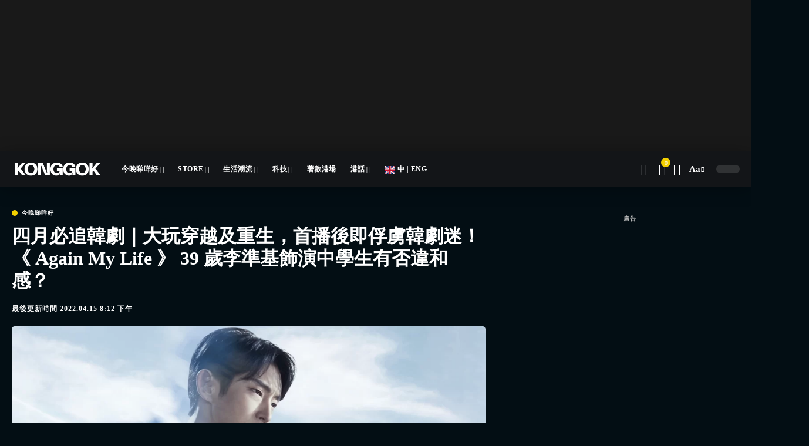

--- FILE ---
content_type: text/html; charset=UTF-8
request_url: https://konggokhk.com/again_my_life/
body_size: 53480
content:
<!DOCTYPE html>
<html lang="zh-TW"><head><link rel="preconnect" href="https://cfw51.rabbitloader.xyz"><link href="https://cfw51.rabbitloader.xyz/49ri7t9y/v8.a8af5dfdff2545ac1b90034415d1cef1.1.0.a28/rl.bs.critical.css?v=t7c7si" rel="stylesheet" fetchpriority="high" id="rabbit-critical-css-p1"><meta http-equiv="Content-Type" content="text/html; charset=utf-8">
    <meta charset="UTF-8">
    <meta http-equiv="X-UA-Compatible" content="IE=edge">
	<meta name="viewport" content="width=device-width, initial-scale=1.0">
    <link rel="profile" href="https://gmpg.org/xfn/11">
	<!-- Manifest added by SuperPWA - Progressive Web Apps Plugin For WordPress -->
<link rel="manifest" href="/superpwa-manifest.json">
<meta name="theme-color" content="#0a0000">
<meta name="mobile-web-app-capable" content="yes">
<meta name="apple-touch-fullscreen" content="yes">
<meta name="apple-mobile-web-app-title" content="KONGGOK">
<meta name="application-name" content="KONGGOK">
<meta name="apple-mobile-web-app-capable" content="yes">
<meta name="apple-mobile-web-app-status-bar-style" content="default">
<link rel="apple-touch-icon" href="https://konggokhk.com/wp-content/uploads/2023/11/Konggok_App_Icon.jpg">
<link rel="apple-touch-icon" sizes="192x192" href="https://konggokhk.com/wp-content/uploads/2023/11/Konggok_App_Icon.jpg">
<link rel="apple-touch-startup-image" media="screen and (device-width: 320px) and (device-height: 568px) and (-webkit-device-pixel-ratio: 2) and (orientation: landscape)" href="https://konggokhk.com/wp-content/uploads/superpwa-splashIcons/super_splash_screens/icon_1136x640.png">
<link rel="apple-touch-startup-image" media="screen and (device-width: 320px) and (device-height: 568px) and (-webkit-device-pixel-ratio: 2) and (orientation: portrait)" href="https://konggokhk.com/wp-content/uploads/superpwa-splashIcons/super_splash_screens/icon_640x1136.png">
<link rel="apple-touch-startup-image" media="screen and (device-width: 414px) and (device-height: 896px) and (-webkit-device-pixel-ratio: 3) and (orientation: landscape)" href="https://konggokhk.com/wp-content/uploads/superpwa-splashIcons/super_splash_screens/icon_2688x1242.png">
<link rel="apple-touch-startup-image" media="screen and (device-width: 414px) and (device-height: 896px) and (-webkit-device-pixel-ratio: 2) and (orientation: landscape)" href="https://konggokhk.com/wp-content/uploads/superpwa-splashIcons/super_splash_screens/icon_1792x828.png">
<link rel="apple-touch-startup-image" media="screen and (device-width: 375px) and (device-height: 812px) and (-webkit-device-pixel-ratio: 3) and (orientation: portrait)" href="https://konggokhk.com/wp-content/uploads/superpwa-splashIcons/super_splash_screens/icon_1125x2436.png">
<link rel="apple-touch-startup-image" media="screen and (device-width: 414px) and (device-height: 896px) and (-webkit-device-pixel-ratio: 2) and (orientation: portrait)" href="https://konggokhk.com/wp-content/uploads/superpwa-splashIcons/super_splash_screens/icon_828x1792.png">
<link rel="apple-touch-startup-image" media="screen and (device-width: 375px) and (device-height: 812px) and (-webkit-device-pixel-ratio: 3) and (orientation: landscape)" href="https://konggokhk.com/wp-content/uploads/superpwa-splashIcons/super_splash_screens/icon_2436x1125.png">
<link rel="apple-touch-startup-image" media="screen and (device-width: 414px) and (device-height: 736px) and (-webkit-device-pixel-ratio: 3) and (orientation: portrait)" href="https://konggokhk.com/wp-content/uploads/superpwa-splashIcons/super_splash_screens/icon_1242x2208.png">
<link rel="apple-touch-startup-image" media="screen and (device-width: 414px) and (device-height: 736px) and (-webkit-device-pixel-ratio: 3) and (orientation: landscape)" href="https://konggokhk.com/wp-content/uploads/superpwa-splashIcons/super_splash_screens/icon_2208x1242.png">
<link rel="apple-touch-startup-image" media="screen and (device-width: 375px) and (device-height: 667px) and (-webkit-device-pixel-ratio: 2) and (orientation: landscape)" href="https://konggokhk.com/wp-content/uploads/superpwa-splashIcons/super_splash_screens/icon_1334x750.png">
<link rel="apple-touch-startup-image" media="screen and (device-width: 375px) and (device-height: 667px) and (-webkit-device-pixel-ratio: 2) and (orientation: portrait)" href="https://konggokhk.com/wp-content/uploads/superpwa-splashIcons/super_splash_screens/icon_750x1334.png">
<link rel="apple-touch-startup-image" media="screen and (device-width: 1024px) and (device-height: 1366px) and (-webkit-device-pixel-ratio: 2) and (orientation: landscape)" href="https://konggokhk.com/wp-content/uploads/superpwa-splashIcons/super_splash_screens/icon_2732x2048.png">
<link rel="apple-touch-startup-image" media="screen and (device-width: 1024px) and (device-height: 1366px) and (-webkit-device-pixel-ratio: 2) and (orientation: portrait)" href="https://konggokhk.com/wp-content/uploads/superpwa-splashIcons/super_splash_screens/icon_2048x2732.png">
<link rel="apple-touch-startup-image" media="screen and (device-width: 834px) and (device-height: 1194px) and (-webkit-device-pixel-ratio: 2) and (orientation: landscape)" href="https://konggokhk.com/wp-content/uploads/superpwa-splashIcons/super_splash_screens/icon_2388x1668.png">
<link rel="apple-touch-startup-image" media="screen and (device-width: 834px) and (device-height: 1194px) and (-webkit-device-pixel-ratio: 2) and (orientation: portrait)" href="https://konggokhk.com/wp-content/uploads/superpwa-splashIcons/super_splash_screens/icon_1668x2388.png">
<link rel="apple-touch-startup-image" media="screen and (device-width: 834px) and (device-height: 1112px) and (-webkit-device-pixel-ratio: 2) and (orientation: landscape)" href="https://konggokhk.com/wp-content/uploads/superpwa-splashIcons/super_splash_screens/icon_2224x1668.png">
<link rel="apple-touch-startup-image" media="screen and (device-width: 414px) and (device-height: 896px) and (-webkit-device-pixel-ratio: 3) and (orientation: portrait)" href="https://konggokhk.com/wp-content/uploads/superpwa-splashIcons/super_splash_screens/icon_1242x2688.png">
<link rel="apple-touch-startup-image" media="screen and (device-width: 834px) and (device-height: 1112px) and (-webkit-device-pixel-ratio: 2) and (orientation: portrait)" href="https://konggokhk.com/wp-content/uploads/superpwa-splashIcons/super_splash_screens/icon_1668x2224.png">
<link rel="apple-touch-startup-image" media="screen and (device-width: 768px) and (device-height: 1024px) and (-webkit-device-pixel-ratio: 2) and (orientation: portrait)" href="https://konggokhk.com/wp-content/uploads/superpwa-splashIcons/super_splash_screens/icon_1536x2048.png">
<link rel="apple-touch-startup-image" media="screen and (device-width: 768px) and (device-height: 1024px) and (-webkit-device-pixel-ratio: 2) and (orientation: landscape)" href="https://konggokhk.com/wp-content/uploads/superpwa-splashIcons/super_splash_screens/icon_2048x1536.png">
<link rel="apple-touch-startup-image" media="screen and (device-width: 390px) and (device-height: 844px) and (-webkit-device-pixel-ratio: 3) and (orientation: portrait)" href="https://konggokhk.com/wp-content/uploads/superpwa-splashIcons/super_splash_screens/icon_1170x2532.png">
<link rel="apple-touch-startup-image" media="screen and (device-width: 844px) and (device-height: 390px) and (-webkit-device-pixel-ratio: 3) and (orientation: landscape)" href="https://konggokhk.com/wp-content/uploads/superpwa-splashIcons/super_splash_screens/icon_2532x1170.png">
<link rel="apple-touch-startup-image" media="screen and (device-width: 926px) and (device-height: 428px) and (-webkit-device-pixel-ratio: 3) and (orientation: landscape)" href="https://konggokhk.com/wp-content/uploads/superpwa-splashIcons/super_splash_screens/icon_2778x1284.png">
<link rel="apple-touch-startup-image" media="screen and (device-width: 428px) and (device-height: 926px) and (-webkit-device-pixel-ratio: 3) and (orientation: portrait)" href="https://konggokhk.com/wp-content/uploads/superpwa-splashIcons/super_splash_screens/icon_2532x1170.png">
<link rel="apple-touch-startup-image" media="screen and (device-width: 852px) and (device-height: 393px) and (-webkit-device-pixel-ratio: 3) and (orientation: landscape)" href="https://konggokhk.com/wp-content/uploads/superpwa-splashIcons/super_splash_screens/icon_2556x1179.png">
<link rel="apple-touch-startup-image" media="screen and (device-width: 393px) and (device-height: 852px) and (-webkit-device-pixel-ratio: 3) and (orientation: portrait)" href="https://konggokhk.com/wp-content/uploads/superpwa-splashIcons/super_splash_screens/icon_1179x2556.png">
<link rel="apple-touch-startup-image" media="screen and (device-width: 932px) and (device-height: 430px) and (-webkit-device-pixel-ratio: 3) and (orientation: landscape)" href="https://konggokhk.com/wp-content/uploads/superpwa-splashIcons/super_splash_screens/icon_2796x1290.png">
<link rel="apple-touch-startup-image" media="screen and (device-width: 430px) and (device-height: 932px) and (-webkit-device-pixel-ratio: 3) and (orientation: portrait)" href="https://konggokhk.com/wp-content/uploads/superpwa-splashIcons/super_splash_screens/icon_1290x2796.png">
<!-- / SuperPWA.com -->
<title>四月必追韓劇｜大玩穿越及重生，首播後即俘虜韓劇迷！《 Again My Life 》 39 歲李準基飾演中學生有否違和感？ | KONGGOK 港角</title>
<!-- Google tag (gtag.js) consent mode dataLayer added by Site Kit -->
<script id="google_gtagjs-js-consent-mode-data-layer" type="text/rlscript">
window.dataLayer = window.dataLayer || [];function gtag(){dataLayer.push(arguments);}
gtag('consent', 'default', {"ad_personalization":"denied","ad_storage":"denied","ad_user_data":"denied","analytics_storage":"denied","functionality_storage":"denied","security_storage":"denied","personalization_storage":"denied","region":["AT","BE","BG","CH","CY","CZ","DE","DK","EE","ES","FI","FR","GB","GR","HR","HU","IE","IS","IT","LI","LT","LU","LV","MT","NL","NO","PL","PT","RO","SE","SI","SK"],"wait_for_update":500});
window._googlesitekitConsentCategoryMap = {"statistics":["analytics_storage"],"marketing":["ad_storage","ad_user_data","ad_personalization"],"functional":["functionality_storage","security_storage"],"preferences":["personalization_storage"]};
window._googlesitekitConsents = {"ad_personalization":"denied","ad_storage":"denied","ad_user_data":"denied","analytics_storage":"denied","functionality_storage":"denied","security_storage":"denied","personalization_storage":"denied","region":["AT","BE","BG","CH","CY","CZ","DE","DK","EE","ES","FI","FR","GB","GR","HR","HU","IE","IS","IT","LI","LT","LU","LV","MT","NL","NO","PL","PT","RO","SE","SI","SK"],"wait_for_update":500};
</script>
<!-- End Google tag (gtag.js) consent mode dataLayer added by Site Kit -->
<meta name="dc.title" content="四月必追韓劇｜大玩穿越及重生，首播後即俘虜韓劇迷！《 Again My Life 》 39 歲李準基飾演中學生有否違和感？ | KONGGOK 港角">
<meta name="dc.description" content="除李準基外，更有三位型格美女金智恩、車珠英和金栽經參演。 要數四月口碑最好的韓劇，當中必定包括是由李...">
<meta name="dc.relation" content="https://konggokhk.com/again_my_life/">
<meta name="dc.source" content="https://konggokhk.com/">
<meta name="dc.language" content="zh_TW">
<meta name="description" content="除李準基外，更有三位型格美女金智恩、車珠英和金栽經參演。 要數四月口碑最好的韓劇，當中必定包括是由李...">
<meta property="article:published_time" content="2022-04-15T19:38:53+08:00">
<meta property="article:modified_time" content="2022-04-15T20:12:49+08:00">
<meta property="og:updated_time" content="2022-04-15T20:12:49+08:00">
<meta name="thumbnail" content="https://konggokhk.com/wp-content/uploads/2022/04/dummy.jpg-320x240.webp">
<meta name="robots" content="index, follow, max-snippet:-1, max-image-preview:large, max-video-preview:-1">
<link rel="canonical" href="https://konggokhk.com/again_my_life/">
<meta property="og:url" content="https://konggokhk.com/again_my_life/">
<meta property="og:site_name" content="KONGGOK 港角">
<meta property="og:locale" content="zh_TW">
<meta property="og:type" content="article">
<meta property="article:author" content="https://www.facebook.com/konggokhk">
<meta property="article:publisher" content="https://www.facebook.com/konggokhk">
<meta property="article:section" content="今晚睇咩好">
<meta property="article:tag" content="Again My Life">
<meta property="article:tag" content="Featured">
<meta property="article:tag" content="Viu">
<meta property="article:tag" content="串流平台">
<meta property="article:tag" content="今晚睇咩好">
<meta property="article:tag" content="劇集">
<meta property="article:tag" content="李準基">
<meta property="article:tag" content="每日節目推介">
<meta property="article:tag" content="韓劇">
<meta property="article:tag" content="黃Viu">
<meta property="og:title" content="四月必追韓劇｜大玩穿越及重生，首播後即俘虜韓劇迷！《 Again My Life 》 39 歲李準基飾演中學生有否違和感？ | KONGGOK 港角">
<meta property="og:description" content="除李準基外，更有三位型格美女金智恩、車珠英和金栽經參演。 要數四月口碑最好的韓劇，當中必定包括是由李...">
<meta property="og:image" content="https://konggokhk.com/wp-content/uploads/2022/04/dummy.jpg-scaled.webp">
<meta property="og:image:secure_url" content="https://konggokhk.com/wp-content/uploads/2022/04/dummy.jpg-scaled.webp">
<meta property="og:image:width" content="2048">
<meta property="og:image:height" content="1145">
<meta name="twitter:card" content="summary">
<meta name="twitter:title" content="四月必追韓劇｜大玩穿越及重生，首播後即俘虜韓劇迷！《 Again My Life 》 39 歲李準基飾演中學生有否違和感？ | KONGGOK 港角">
<meta name="twitter:description" content="除李準基外，更有三位型格美女金智恩、車珠英和金栽經參演。 要數四月口碑最好的韓劇，當中必定包括是由李...">
<meta name="twitter:image" content="https://konggokhk.com/wp-content/uploads/2022/04/dummy.jpg-scaled.webp">
<link rel="dns-prefetch" href="//news.google.com">
<link rel="dns-prefetch" href="//stats.wp.com">
<link rel="dns-prefetch" href="//www.googletagmanager.com">
<link rel="dns-prefetch" href="//pagead2.googlesyndication.com">
<link rel="alternate" type="application/rss+xml" title="訂閱《KONGGOK 港角》» 資訊提供" href="https://konggokhk.com/feed/">
<link rel="alternate" type="application/rss+xml" title="訂閱《KONGGOK 港角》» 留言的資訊提供" href="https://konggokhk.com/comments/feed/">
<script type="application/ld+json">{"@context":"https:\/\/schema.org\/","@type":"NewsArticle","datePublished":"2022-04-15T19:38:53+08:00","dateModified":"2022-04-15T20:12:49+08:00","mainEntityOfPage":{"@type":"WebPage","@id":"https:\/\/konggokhk.com\/again_my_life\/"},"headline":"KONGGOK \u6e2f\u89d2","author":{"@type":"Person","name":"EDITORAL","url":"https:\/\/konggokhk.com\/author\/konggokhk\/"},"image":{"@type":"ImageObject","url":"https:\/\/konggokhk.com\/wp-content\/uploads\/2022\/04\/dummy.jpg-scaled.webp"},"publisher":{"@type":"Organization","name":"KONGGOK","logo":{"@type":"ImageObject","url":"https:\/\/konggokhk.com\/wp-content\/uploads\/2023\/11\/Konggok_App_Icon.jpg","width":"1067","height":"1067"},"sameAs":["https:\/\/www.facebook.com\/konggokhk","https:\/\/www.instagram.com\/konggokhk","https:\/\/threads.net\/konggokhk"]},"description":"\u9664\u674e\u6e96\u57fa\u5916\uff0c\u66f4\u6709\u4e09\u4f4d\u578b\u683c\u7f8e\u5973\u91d1\u667a\u6069\u3001\u8eca\u73e0\u82f1\u548c\u91d1\u683d\u7d93\u53c3\u6f14\u3002 \u8981\u6578\u56db\u6708\u53e3\u7891\u6700\u597d\u7684\u97d3\u5287\uff0c\u7576\u4e2d\u5fc5\u5b9a\u5305\u62ec\u662f\u7531\u674e..."}</script>
<link rel="alternate" type="application/rss+xml" title="訂閱《KONGGOK 港角 》»〈四月必追韓劇｜大玩穿越及重生，首播後即俘虜韓劇迷！《 Again My Life 》 39 歲李準基飾演中學生有否違和感？〉留言的資訊提供" href="https://konggokhk.com/again_my_life/feed/">
<link rel="alternate" title="oEmbed (JSON)" type="application/json+oembed" href="https://konggokhk.com/wp-json/oembed/1.0/embed?url=https%3A%2F%2Fkonggokhk.com%2Fagain_my_life%2F">
<link rel="alternate" title="oEmbed (XML)" type="text/xml+oembed" href="https://konggokhk.com/wp-json/oembed/1.0/embed?url=https%3A%2F%2Fkonggokhk.com%2Fagain_my_life%2F&amp;format=xml">
			<link rel="pingback" href="https://konggokhk.com/xmlrpc.php">
		<style id="wp-img-auto-sizes-contain-inline-css">
img:is([sizes=auto i],[sizes^="auto," i]){contain-intrinsic-size:3000px 1500px}
/*# sourceURL=wp-img-auto-sizes-contain-inline-css */
</style>
<style id="wp-emoji-styles-inline-css">

	img.wp-smiley, img.emoji {
		display: inline !important;
		border: none !important;
		box-shadow: none !important;
		height: 1em !important;
		width: 1em !important;
		margin: 0 0.07em !important;
		vertical-align: -0.1em !important;
		background: none !important;
		padding: 0 !important;
	}
/*# sourceURL=wp-emoji-styles-inline-css */
</style>
<link rel="rl-stylesheet" id="wp-block-library-css" href="https://cfw51.rabbitloader.xyz/eyJjIjpmYWxzZSwiaCI6Imtvbmdnb2toay5jb20iLCJ2Ijo4ODk5OTk5MjEsInIiOjF9/wp-includes/css/dist/block-library/style.min.css?ver=6.9" media="all">
<style id="classic-theme-styles-inline-css">
/*! This file is auto-generated */
.wp-block-button__link{color:#fff;background-color:#32373c;border-radius:9999px;box-shadow:none;text-decoration:none;padding:calc(.667em + 2px) calc(1.333em + 2px);font-size:1.125em}.wp-block-file__button{background:#32373c;color:#fff;text-decoration:none}
/*# sourceURL=/wp-includes/css/classic-themes.min.css */
</style>
<link rel="rl-stylesheet" id="mediaelement-css" href="https://cfw51.rabbitloader.xyz/eyJjIjpmYWxzZSwiaCI6Imtvbmdnb2toay5jb20iLCJ2Ijo4ODk5OTk5MjEsInIiOjF9/wp-includes/js/mediaelement/mediaelementplayer-legacy.min.css?ver=4.2.17" media="all">
<link rel="rl-stylesheet" id="wp-mediaelement-css" href="https://cfw51.rabbitloader.xyz/eyJjIjpmYWxzZSwiaCI6Imtvbmdnb2toay5jb20iLCJ2Ijo4ODk5OTk5MjEsInIiOjF9/wp-includes/js/mediaelement/wp-mediaelement.min.css?ver=6.9" media="all">
<style id="jetpack-sharing-buttons-style-inline-css">
.jetpack-sharing-buttons__services-list{display:flex;flex-direction:row;flex-wrap:wrap;gap:0;list-style-type:none;margin:5px;padding:0}.jetpack-sharing-buttons__services-list.has-small-icon-size{font-size:12px}.jetpack-sharing-buttons__services-list.has-normal-icon-size{font-size:16px}.jetpack-sharing-buttons__services-list.has-large-icon-size{font-size:24px}.jetpack-sharing-buttons__services-list.has-huge-icon-size{font-size:36px}@media print{.jetpack-sharing-buttons__services-list{display:none!important}}.editor-styles-wrapper .wp-block-jetpack-sharing-buttons{gap:0;padding-inline-start:0}ul.jetpack-sharing-buttons__services-list.has-background{padding:1.25em 2.375em}
/*# sourceURL=https://konggokhk.com/wp-content/plugins/jetpack/_inc/blocks/sharing-buttons/view.css */
</style>
<style id="wpseopress-local-business-style-inline-css">
span.wp-block-wpseopress-local-business-field{margin-right:8px}

/*# sourceURL=https://konggokhk.com/wp-content/plugins/wp-seopress-pro/public/editor/blocks/local-business/style-index.css */
</style>
<style id="wpseopress-table-of-contents-style-inline-css">
.wp-block-wpseopress-table-of-contents li.active>a{font-weight:bold}

/*# sourceURL=https://konggokhk.com/wp-content/plugins/wp-seopress-pro/public/editor/blocks/table-of-contents/style-index.css */
</style>
<link rel="rl-stylesheet" id="foxiz-elements-css" href="https://cfw51.rabbitloader.xyz/eyJjIjp0cnVlLCJoIjoia29uZ2dva2hrLmNvbSIsInYiOjg4OTk5OTkyMSwiciI6MX0/wp-content/plugins/foxiz-core/lib/foxiz-elements/public/style.css?ver=3.1" media="all">
<style id="global-styles-inline-css">
:root{--wp--preset--aspect-ratio--square: 1;--wp--preset--aspect-ratio--4-3: 4/3;--wp--preset--aspect-ratio--3-4: 3/4;--wp--preset--aspect-ratio--3-2: 3/2;--wp--preset--aspect-ratio--2-3: 2/3;--wp--preset--aspect-ratio--16-9: 16/9;--wp--preset--aspect-ratio--9-16: 9/16;--wp--preset--color--black: #000000;--wp--preset--color--cyan-bluish-gray: #abb8c3;--wp--preset--color--white: #ffffff;--wp--preset--color--pale-pink: #f78da7;--wp--preset--color--vivid-red: #cf2e2e;--wp--preset--color--luminous-vivid-orange: #ff6900;--wp--preset--color--luminous-vivid-amber: #fcb900;--wp--preset--color--light-green-cyan: #7bdcb5;--wp--preset--color--vivid-green-cyan: #00d084;--wp--preset--color--pale-cyan-blue: #8ed1fc;--wp--preset--color--vivid-cyan-blue: #0693e3;--wp--preset--color--vivid-purple: #9b51e0;--wp--preset--gradient--vivid-cyan-blue-to-vivid-purple: linear-gradient(135deg,rgb(6,147,227) 0%,rgb(155,81,224) 100%);--wp--preset--gradient--light-green-cyan-to-vivid-green-cyan: linear-gradient(135deg,rgb(122,220,180) 0%,rgb(0,208,130) 100%);--wp--preset--gradient--luminous-vivid-amber-to-luminous-vivid-orange: linear-gradient(135deg,rgb(252,185,0) 0%,rgb(255,105,0) 100%);--wp--preset--gradient--luminous-vivid-orange-to-vivid-red: linear-gradient(135deg,rgb(255,105,0) 0%,rgb(207,46,46) 100%);--wp--preset--gradient--very-light-gray-to-cyan-bluish-gray: linear-gradient(135deg,rgb(238,238,238) 0%,rgb(169,184,195) 100%);--wp--preset--gradient--cool-to-warm-spectrum: linear-gradient(135deg,rgb(74,234,220) 0%,rgb(151,120,209) 20%,rgb(207,42,186) 40%,rgb(238,44,130) 60%,rgb(251,105,98) 80%,rgb(254,248,76) 100%);--wp--preset--gradient--blush-light-purple: linear-gradient(135deg,rgb(255,206,236) 0%,rgb(152,150,240) 100%);--wp--preset--gradient--blush-bordeaux: linear-gradient(135deg,rgb(254,205,165) 0%,rgb(254,45,45) 50%,rgb(107,0,62) 100%);--wp--preset--gradient--luminous-dusk: linear-gradient(135deg,rgb(255,203,112) 0%,rgb(199,81,192) 50%,rgb(65,88,208) 100%);--wp--preset--gradient--pale-ocean: linear-gradient(135deg,rgb(255,245,203) 0%,rgb(182,227,212) 50%,rgb(51,167,181) 100%);--wp--preset--gradient--electric-grass: linear-gradient(135deg,rgb(202,248,128) 0%,rgb(113,206,126) 100%);--wp--preset--gradient--midnight: linear-gradient(135deg,rgb(2,3,129) 0%,rgb(40,116,252) 100%);--wp--preset--font-size--small: 13px;--wp--preset--font-size--medium: 20px;--wp--preset--font-size--large: 36px;--wp--preset--font-size--x-large: 42px;--wp--preset--spacing--20: 0.44rem;--wp--preset--spacing--30: 0.67rem;--wp--preset--spacing--40: 1rem;--wp--preset--spacing--50: 1.5rem;--wp--preset--spacing--60: 2.25rem;--wp--preset--spacing--70: 3.38rem;--wp--preset--spacing--80: 5.06rem;--wp--preset--shadow--natural: 6px 6px 9px rgba(0, 0, 0, 0.2);--wp--preset--shadow--deep: 12px 12px 50px rgba(0, 0, 0, 0.4);--wp--preset--shadow--sharp: 6px 6px 0px rgba(0, 0, 0, 0.2);--wp--preset--shadow--outlined: 6px 6px 0px -3px rgb(255, 255, 255), 6px 6px rgb(0, 0, 0);--wp--preset--shadow--crisp: 6px 6px 0px rgb(0, 0, 0);}:where(.is-layout-flex){gap: 0.5em;}:where(.is-layout-grid){gap: 0.5em;}body .is-layout-flex{display: flex;}.is-layout-flex{flex-wrap: wrap;align-items: center;}.is-layout-flex > :is(*, div){margin: 0;}body .is-layout-grid{display: grid;}.is-layout-grid > :is(*, div){margin: 0;}:where(.wp-block-columns.is-layout-flex){gap: 2em;}:where(.wp-block-columns.is-layout-grid){gap: 2em;}:where(.wp-block-post-template.is-layout-flex){gap: 1.25em;}:where(.wp-block-post-template.is-layout-grid){gap: 1.25em;}.has-black-color{color: var(--wp--preset--color--black) !important;}.has-cyan-bluish-gray-color{color: var(--wp--preset--color--cyan-bluish-gray) !important;}.has-white-color{color: var(--wp--preset--color--white) !important;}.has-pale-pink-color{color: var(--wp--preset--color--pale-pink) !important;}.has-vivid-red-color{color: var(--wp--preset--color--vivid-red) !important;}.has-luminous-vivid-orange-color{color: var(--wp--preset--color--luminous-vivid-orange) !important;}.has-luminous-vivid-amber-color{color: var(--wp--preset--color--luminous-vivid-amber) !important;}.has-light-green-cyan-color{color: var(--wp--preset--color--light-green-cyan) !important;}.has-vivid-green-cyan-color{color: var(--wp--preset--color--vivid-green-cyan) !important;}.has-pale-cyan-blue-color{color: var(--wp--preset--color--pale-cyan-blue) !important;}.has-vivid-cyan-blue-color{color: var(--wp--preset--color--vivid-cyan-blue) !important;}.has-vivid-purple-color{color: var(--wp--preset--color--vivid-purple) !important;}.has-black-background-color{background-color: var(--wp--preset--color--black) !important;}.has-cyan-bluish-gray-background-color{background-color: var(--wp--preset--color--cyan-bluish-gray) !important;}.has-white-background-color{background-color: var(--wp--preset--color--white) !important;}.has-pale-pink-background-color{background-color: var(--wp--preset--color--pale-pink) !important;}.has-vivid-red-background-color{background-color: var(--wp--preset--color--vivid-red) !important;}.has-luminous-vivid-orange-background-color{background-color: var(--wp--preset--color--luminous-vivid-orange) !important;}.has-luminous-vivid-amber-background-color{background-color: var(--wp--preset--color--luminous-vivid-amber) !important;}.has-light-green-cyan-background-color{background-color: var(--wp--preset--color--light-green-cyan) !important;}.has-vivid-green-cyan-background-color{background-color: var(--wp--preset--color--vivid-green-cyan) !important;}.has-pale-cyan-blue-background-color{background-color: var(--wp--preset--color--pale-cyan-blue) !important;}.has-vivid-cyan-blue-background-color{background-color: var(--wp--preset--color--vivid-cyan-blue) !important;}.has-vivid-purple-background-color{background-color: var(--wp--preset--color--vivid-purple) !important;}.has-black-border-color{border-color: var(--wp--preset--color--black) !important;}.has-cyan-bluish-gray-border-color{border-color: var(--wp--preset--color--cyan-bluish-gray) !important;}.has-white-border-color{border-color: var(--wp--preset--color--white) !important;}.has-pale-pink-border-color{border-color: var(--wp--preset--color--pale-pink) !important;}.has-vivid-red-border-color{border-color: var(--wp--preset--color--vivid-red) !important;}.has-luminous-vivid-orange-border-color{border-color: var(--wp--preset--color--luminous-vivid-orange) !important;}.has-luminous-vivid-amber-border-color{border-color: var(--wp--preset--color--luminous-vivid-amber) !important;}.has-light-green-cyan-border-color{border-color: var(--wp--preset--color--light-green-cyan) !important;}.has-vivid-green-cyan-border-color{border-color: var(--wp--preset--color--vivid-green-cyan) !important;}.has-pale-cyan-blue-border-color{border-color: var(--wp--preset--color--pale-cyan-blue) !important;}.has-vivid-cyan-blue-border-color{border-color: var(--wp--preset--color--vivid-cyan-blue) !important;}.has-vivid-purple-border-color{border-color: var(--wp--preset--color--vivid-purple) !important;}.has-vivid-cyan-blue-to-vivid-purple-gradient-background{background: var(--wp--preset--gradient--vivid-cyan-blue-to-vivid-purple) !important;}.has-light-green-cyan-to-vivid-green-cyan-gradient-background{background: var(--wp--preset--gradient--light-green-cyan-to-vivid-green-cyan) !important;}.has-luminous-vivid-amber-to-luminous-vivid-orange-gradient-background{background: var(--wp--preset--gradient--luminous-vivid-amber-to-luminous-vivid-orange) !important;}.has-luminous-vivid-orange-to-vivid-red-gradient-background{background: var(--wp--preset--gradient--luminous-vivid-orange-to-vivid-red) !important;}.has-very-light-gray-to-cyan-bluish-gray-gradient-background{background: var(--wp--preset--gradient--very-light-gray-to-cyan-bluish-gray) !important;}.has-cool-to-warm-spectrum-gradient-background{background: var(--wp--preset--gradient--cool-to-warm-spectrum) !important;}.has-blush-light-purple-gradient-background{background: var(--wp--preset--gradient--blush-light-purple) !important;}.has-blush-bordeaux-gradient-background{background: var(--wp--preset--gradient--blush-bordeaux) !important;}.has-luminous-dusk-gradient-background{background: var(--wp--preset--gradient--luminous-dusk) !important;}.has-pale-ocean-gradient-background{background: var(--wp--preset--gradient--pale-ocean) !important;}.has-electric-grass-gradient-background{background: var(--wp--preset--gradient--electric-grass) !important;}.has-midnight-gradient-background{background: var(--wp--preset--gradient--midnight) !important;}.has-small-font-size{font-size: var(--wp--preset--font-size--small) !important;}.has-medium-font-size{font-size: var(--wp--preset--font-size--medium) !important;}.has-large-font-size{font-size: var(--wp--preset--font-size--large) !important;}.has-x-large-font-size{font-size: var(--wp--preset--font-size--x-large) !important;}
:where(.wp-block-post-template.is-layout-flex){gap: 1.25em;}:where(.wp-block-post-template.is-layout-grid){gap: 1.25em;}
:where(.wp-block-term-template.is-layout-flex){gap: 1.25em;}:where(.wp-block-term-template.is-layout-grid){gap: 1.25em;}
:where(.wp-block-columns.is-layout-flex){gap: 2em;}:where(.wp-block-columns.is-layout-grid){gap: 2em;}
:root :where(.wp-block-pullquote){font-size: 1.5em;line-height: 1.6;}
/*# sourceURL=global-styles-inline-css */
</style>
<link rel="rl-stylesheet" id="contact-form-7-css" href="https://cfw51.rabbitloader.xyz/eyJjIjp0cnVlLCJoIjoia29uZ2dva2hrLmNvbSIsInYiOjg4OTk5OTkyMSwiciI6MX0/wp-content/plugins/contact-form-7/includes/css/styles.css?ver=6.1.4" media="all">
<link rel="rl-stylesheet" id="swpm.common-css" href="https://cfw51.rabbitloader.xyz/eyJjIjp0cnVlLCJoIjoia29uZ2dva2hrLmNvbSIsInYiOjg4OTk5OTkyMSwiciI6MX0/wp-content/plugins/simple-membership/css/swpm.common.css?ver=4.6.9" media="all">
<link rel="rl-stylesheet" id="woocommerce-layout-css" href="https://cfw51.rabbitloader.xyz/eyJjIjp0cnVlLCJoIjoia29uZ2dva2hrLmNvbSIsInYiOjg4OTk5OTkyMSwiciI6MX0/wp-content/plugins/woocommerce/assets/css/woocommerce-layout.css?ver=10.4.3" media="all">
<style id="woocommerce-layout-inline-css">

	.infinite-scroll .woocommerce-pagination {
		display: none;
	}
/*# sourceURL=woocommerce-layout-inline-css */
</style>
<link rel="rl-stylesheet" id="woocommerce-smallscreen-css" href="https://cfw51.rabbitloader.xyz/eyJjIjp0cnVlLCJoIjoia29uZ2dva2hrLmNvbSIsInYiOjg4OTk5OTkyMSwiciI6MX0/wp-content/plugins/woocommerce/assets/css/woocommerce-smallscreen.css?ver=10.4.3" media="only screen and (max-width: 768px)">
<style id="woocommerce-inline-inline-css">
.woocommerce form .form-row .required { visibility: visible; }
/*# sourceURL=woocommerce-inline-inline-css */
</style>
<link rel="rl-stylesheet" id="swpm-form-builder-css-css" href="https://cfw51.rabbitloader.xyz/eyJjIjp0cnVlLCJoIjoia29uZ2dva2hrLmNvbSIsInYiOjg4OTk5OTkyMSwiciI6MX0/wp-content/plugins/swpm-form-builder/css/swpm-form-builder-light.css?ver=5.0.8" media="all">
<link rel="rl-stylesheet" id="swpm-jqueryui-css-css" href="https://cfw51.rabbitloader.xyz/eyJjIjpmYWxzZSwiaCI6Imtvbmdnb2toay5jb20iLCJ2Ijo4ODk5OTk5MjEsInIiOjF9/wp-content/plugins/swpm-form-builder/css/smoothness/jquery-ui-1.10.3.min.css?ver=5.0.8" media="all">
<link rel="rl-stylesheet" id="taxopress-frontend-css-css" href="https://cfw51.rabbitloader.xyz/eyJjIjp0cnVlLCJoIjoia29uZ2dva2hrLmNvbSIsInYiOjg4OTk5OTkyMSwiciI6MX0/wp-content/plugins/simple-tags/assets/frontend/css/frontend.css?ver=3.42.0" media="all">
<link rel="rl-stylesheet" id="trp-language-switcher-v2-css" href="https://cfw51.rabbitloader.xyz/eyJjIjp0cnVlLCJoIjoia29uZ2dva2hrLmNvbSIsInYiOjg4OTk5OTkyMSwiciI6MX0/wp-content/plugins/translatepress-multilingual/assets/css/trp-language-switcher-v2.css?ver=2.10.5" media="all">
<style id="local-fonts-uploader-inline-css" type="text/rlcss">
@font-face {
    font-family: 'SFPro';
    font-weight: 400;
    font-style: normal;
    src: url('https://konggokhk.com/wp-content/uploads/2025/07/SF-Pro-Display-Regular.otf') format('opentype');
    font-display: swap;
}
body {
    font-family: 'SFPro', sans-serif;
    font-weight: 400;
    font-style: normal;
}

/*# sourceURL=local-fonts-uploader-inline-css */
</style>
<link rel="rl-stylesheet" id="elementor-icons-css" href="https://konggokhk.com/wp-content/plugins/elementor/assets/lib/eicons/css/elementor-icons.min.css?ver=5.45.0" media="all">
<link rel="rl-stylesheet" id="elementor-frontend-css" href="https://cfw51.rabbitloader.xyz/eyJjIjpmYWxzZSwiaCI6Imtvbmdnb2toay5jb20iLCJ2Ijo4ODk5OTk5MjEsInIiOjF9/wp-content/uploads/elementor/css/custom-frontend.min.css?ver=1768007924" media="all">
<link rel="rl-stylesheet" id="elementor-post-3687-css" href="https://cfw51.rabbitloader.xyz/eyJjIjp0cnVlLCJoIjoia29uZ2dva2hrLmNvbSIsInYiOjg4OTk5OTkyMSwiciI6MX0/wp-content/uploads/elementor/css/post-3687.css?ver=1768007924" media="all">
<link rel="rl-stylesheet" id="elementor-post-1752-css" href="https://cfw51.rabbitloader.xyz/eyJjIjp0cnVlLCJoIjoia29uZ2dva2hrLmNvbSIsInYiOjg4OTk5OTkyMSwiciI6MX0/wp-content/uploads/elementor/css/post-1752.css?ver=1768007933" media="all">
<link rel="rl-stylesheet" id="elementor-post-30386-css" href="https://cfw51.rabbitloader.xyz/eyJjIjp0cnVlLCJoIjoia29uZ2dva2hrLmNvbSIsInYiOjg4OTk5OTkyMSwiciI6MX0/wp-content/uploads/elementor/css/post-30386.css?ver=1768007933" media="all">
<link rel="rl-stylesheet" id="elementor-post-30380-css" href="https://cfw51.rabbitloader.xyz/eyJjIjp0cnVlLCJoIjoia29uZ2dva2hrLmNvbSIsInYiOjg4OTk5OTkyMSwiciI6MX0/wp-content/uploads/elementor/css/post-30380.css?ver=1768007924" media="all">
<link rel="rl-stylesheet" id="elementor-post-30381-css" href="https://cfw51.rabbitloader.xyz/eyJjIjp0cnVlLCJoIjoia29uZ2dva2hrLmNvbSIsInYiOjg4OTk5OTkyMSwiciI6MX0/wp-content/uploads/elementor/css/post-30381.css?ver=1768007924" media="all">
<link rel="rl-stylesheet" id="foxiz-font-css" href="https://fonts.googleapis.com/css?family=Oxygen%3A400%2C700%7CEncode+Sans+Condensed%3A400%2C500%2C600%2C700%2C800&amp;ver=2.7.0" media="all">
<link rel="rl-stylesheet" id="foxiz-main-css" href="https://cfw51.rabbitloader.xyz/eyJjIjp0cnVlLCJoIjoia29uZ2dva2hrLmNvbSIsInYiOjg4OTk5OTkyMSwiciI6MX0/wp-content/themes/foxiz/assets/css/main.css?ver=2.7.0" media="all">
<style id="foxiz-main-inline-css">
:root {--body-family:ARUDJingZiHei;--body-fweight:500;--body-fcolor:#000000;--body-fsize:15px;--h1-family:ARUDJingZiHei;--h1-fweight:700;--h1-fsize:32px;--h1-fspace:0.03125em;--h2-family:ARUDJingZiHei;--h2-fweight:800;--h2-fsize:20px;--h2-fspace:-0.02500em;--h3-family:ARUDJingZiHei;--h3-fweight:700;--h3-fsize:19px;--h3-fspace:-0.02105em;--h4-family:ARUDJingZiHei;--h4-fweight:600;--h4-fsize:15px;--h4-fspace:0.00000em;--h5-family:ARUDJingZiHei;--h5-fweight:700;--h5-fsize:14px;--h6-family:ARUDJingZiHei;--h6-fweight:700;--h6-fsize:13px;--cat-family:ARUDJingZiHei;--cat-fweight:600;--cat-transform:uppercase;--cat-fspace:1px;--meta-family:ARUDJingZiHei;--meta-fweight:600;--meta-transform:uppercase;--meta-fsize:10px;--meta-fspace:0.10000em;--meta-b-family:ARUDJingZiHei;--meta-b-fweight:600;--meta-b-transform:uppercase;--meta-b-fspace:1px;--input-family:ARUDJingZiHei;--input-fweight:400;--btn-family:ARUDJingZiHei;--btn-fweight:600;--menu-family:ARUDJingZiHei;--menu-fweight:700;--menu-fsize:12px;--menu-fspace:0.04167em;--submenu-family:ARUDJingZiHei;--submenu-fweight:400;--submenu-transform:none;--submenu-fsize:13px;--dwidgets-family:ARUDJingZiHei;--dwidgets-fweight:600;--dwidgets-transform:uppercase;--dwidgets-fspace:1px;--headline-family:ARUDJingZiHei;--headline-fweight:700;--headline-transform:none;--headline-fsize:20px;--headline-fspace:0.00000em;--tagline-family:ARUDJingZiHei;--tagline-fweight:600;--tagline-fsize:16px;--heading-family:ARUDJingZiHei;--heading-fweight:500;--heading-fspace:1px;--subheading-family:ARUDJingZiHei;--subheading-fweight:400;--quote-family:ARUDJingZiHei;--quote-fweight:500;--quote-fspace:-.5px;--epagi-family:ARUDJingZiHei;--epagi-fweight:500;--excerpt-family:ARUDJingZiHei;--excerpt-fweight:400;--excerpt-fsize:12px;--bcrumb-family:ARUDJingZiHei;--bcrumb-fweight:600;--toc-family:ARUDJingZiHei;--toc-fweight:400;--headline-s-fsize : 32px;--tagline-s-fsize : 18px;}@media (max-width: 1024px) {body {--body-fsize : 16px;--h1-fsize : 27px;--h2-fsize : 22px;--h3-fsize : 18px;--h4-fsize : 14px;--h5-fsize : 13px;--h6-fsize : 13px;--meta-fsize : 10px;--excerpt-fsize : 11px;--headline-fsize : 30px;--headline-s-fsize : 30px;--tagline-fsize : 15px;--tagline-s-fsize : 15px;}}@media (max-width: 767px) {body {--body-fsize : 15px;--h1-fsize : 24px;--h2-fsize : 21px;--h3-fsize : 17px;--h4-fsize : 14px;--h5-fsize : 13px;--h6-fsize : 13px;--meta-fsize : 10px;--excerpt-fsize : 11px;--headline-fsize : 24px;--headline-s-fsize : 24px;--tagline-fsize : 12px;--tagline-s-fsize : 12px;}}:root {--g-color :#f3d000;--g-color-90 :#f3d000e6;--dark-accent :#000000;--dark-accent-90 :#000000e6;--dark-accent-0 :#00000000;--live-color :#dd2121;--indicator-bg-from :#f3d000;--indicator-bg-to :#f3d000;--alert-bg :#000000;--alert-color :#ffffff;}[data-theme="dark"], .light-scheme {--solid-white :#030e14;--dark-accent :#01131d;--dark-accent-90 :#01131de6;--dark-accent-0 :#01131d00;--alert-bg :#494949;--alert-color :#ffffff;--live-color :#eeee22;--wcac-color :#ffffff;}.is-hd-1, .is-hd-2, .is-hd-3 {--hd-logo-height :30px;}[data-theme="dark"].is-hd-4 {--nav-bg: #191c20;--nav-bg-from: #191c20;--nav-bg-to: #191c20;--nav-bg-glass: #191c2011;--nav-bg-glass-from: #191c2011;--nav-bg-glass-to: #191c2011;}.is-hd-5, body.is-hd-5:not(.sticky-on) {--hd-logo-height :30px;}[data-theme="dark"].is-hd-5, [data-theme="dark"].is-hd-5:not(.sticky-on) {--nav-bg: #191c20;--nav-bg-from: #191c20;--nav-bg-to: #191c20;--nav-bg-glass: #191c2011;--nav-bg-glass-from: #191c2011;--nav-bg-glass-to: #191c2011;}[data-theme="dark"] {--subnav-bg: #000000;--subnav-bg-from: #000000;--subnav-bg-to: #000000;--subnav-color :#ffffff;--subnav-color-10 :#ffffff1a;--subnav-color-h :#dddddd;}:root {--subnav-bg: #000000;--subnav-bg-from: #000000;--subnav-bg-to: #000000;--subnav-color :#ffffff;--subnav-color-10 :#ffffff1a;--subnav-color-h :#dddddd;--privacy-bg-color :#000000;--privacy-color :#ffffff;--top-site-bg :#191919;--topad-spacing :15px;--round-3 :2px;--round-5 :5px;--round-7 :10px;--hyperlink-line-color :var(--g-color);--mlogo-height :25px;--heading-sub-color :#000000;--price-family:ARUDJingZiHei;--product-family:ARUDJingZiHei;--rb-width : 1600px;--rb-small-width : 1072px;--rb-s-width : 1600px;--s-content-width : 760px;--max-width-wo-sb : 840px;--s10-feat-ratio :45%;--s11-feat-ratio :45%;--login-popup-w : 350px;}[data-theme="dark"], .light-scheme {--heading-sub-color :#ffffff; }.p-readmore { font-family:ARUDJingZiHei;font-weight:500;text-transform:uppercase;letter-spacing:1px;}.mobile-menu > li > a  { font-family:ARUDJingZiHei;font-weight:600;}.mobile-menu .sub-menu a, .logged-mobile-menu a { font-family:SFPro;font-weight:700;letter-spacing:.5px;}.mobile-qview a { font-family:ARUDJingZiHei;font-weight:700;}.search-header:before { background-repeat : no-repeat;background-size : cover;background-attachment : scroll;background-position : center center;}[data-theme="dark"] .search-header:before { background-repeat : no-repeat;background-size : cover;background-attachment : scroll;background-position : center center;}.header-set-1 { --rb-width :1600px; }.header-5 { --rb-width :2000px; }.footer-has-bg { background-color : #0000000a;}.top-site-ad .ad-image { max-width: 1000px; }#amp-mobile-version-switcher { display: none; }.entry-title.is-p-protected a:before { content: "PLUS 會員獨家";display: inline-block; }
/*# sourceURL=foxiz-main-inline-css */
</style>
<link rel="rl-stylesheet" id="foxiz-print-css" href="https://cfw51.rabbitloader.xyz/eyJjIjp0cnVlLCJoIjoia29uZ2dva2hrLmNvbSIsInYiOjg4OTk5OTkyMSwiciI6MX0/wp-content/themes/foxiz/assets/css/print.css?ver=2.7.0" media="all">
<link rel="rl-stylesheet" id="foxiz-woocommerce-css" href="https://cfw51.rabbitloader.xyz/eyJjIjp0cnVlLCJoIjoia29uZ2dva2hrLmNvbSIsInYiOjg4OTk5OTkyMSwiciI6MX0/wp-content/themes/foxiz/assets/css/woocommerce.css?ver=2.7.0" media="all">
<link rel="rl-stylesheet" id="foxiz-style-css" href="https://cfw51.rabbitloader.xyz/eyJjIjp0cnVlLCJoIjoia29uZ2dva2hrLmNvbSIsInYiOjg4OTk5OTkyMSwiciI6MX0/wp-content/themes/foxiz/style.css?ver=2.7.0" media="all">
<link rel="rl-stylesheet" id="foxiz-swpm-css" href="https://cfw51.rabbitloader.xyz/eyJjIjp0cnVlLCJoIjoia29uZ2dva2hrLmNvbSIsInYiOjg4OTk5OTkyMSwiciI6MX0/wp-content/plugins/foxiz-core/assets/swpm.css?ver=2.7.0" media="all">
<link rel="rl-stylesheet" id="elementor-gf-local-archivo-css" href="https://cfw51.rabbitloader.xyz/eyJjIjp0cnVlLCJoIjoia29uZ2dva2hrLmNvbSIsInYiOjg4OTk5OTkyMSwiciI6MX0/wp-content/uploads/elementor/google-fonts/css/archivo.css?ver=1742355179" media="all">
<link rel="rl-stylesheet" id="elementor-gf-local-roboto-css" href="https://cfw51.rabbitloader.xyz/eyJjIjp0cnVlLCJoIjoia29uZ2dva2hrLmNvbSIsInYiOjg4OTk5OTkyMSwiciI6MX0/wp-content/uploads/elementor/google-fonts/css/roboto.css?ver=1742355221" media="all">
<script src="https://cfw51.rabbitloader.xyz/eyJjIjpmYWxzZSwiaCI6Imtvbmdnb2toay5jb20iLCJ2Ijo4ODk5OTk5MjEsInIiOjF9/wp-includes/js/jquery/jquery.min.js?ver=3.7.1" id="jquery-core-js" type="text/rlscript"></script>
<script src="https://cfw51.rabbitloader.xyz/eyJjIjpmYWxzZSwiaCI6Imtvbmdnb2toay5jb20iLCJ2Ijo4ODk5OTk5MjEsInIiOjF9/wp-includes/js/jquery/jquery-migrate.min.js?ver=3.4.1" id="jquery-migrate-js" type="text/rlscript"></script>
<script src="https://cfw51.rabbitloader.xyz/eyJjIjpmYWxzZSwiaCI6Imtvbmdnb2toay5jb20iLCJ2Ijo4ODk5OTk5MjEsInIiOjF9/wp-content/plugins/woocommerce/assets/js/jquery-blockui/jquery.blockUI.min.js?ver=2.7.0-wc.10.4.3" id="wc-jquery-blockui-js" defer data-wp-strategy="defer" type="text/rlscript"></script>
<script id="wc-add-to-cart-js-extra" type="text/rlscript">
var wc_add_to_cart_params = {"ajax_url":"/wp-admin/admin-ajax.php","wc_ajax_url":"/?wc-ajax=%%endpoint%%","i18n_view_cart":"\u67e5\u770b\u8cfc\u7269\u8eca","cart_url":"https://konggokhk.com/cart/","is_cart":"","cart_redirect_after_add":"no"};
//# sourceURL=wc-add-to-cart-js-extra
</script>
<script src="https://cfw51.rabbitloader.xyz/eyJjIjpmYWxzZSwiaCI6Imtvbmdnb2toay5jb20iLCJ2Ijo4ODk5OTk5MjEsInIiOjF9/wp-content/plugins/woocommerce/assets/js/frontend/add-to-cart.min.js?ver=10.4.3" id="wc-add-to-cart-js" defer data-wp-strategy="defer" type="text/rlscript"></script>
<script src="https://cfw51.rabbitloader.xyz/eyJjIjpmYWxzZSwiaCI6Imtvbmdnb2toay5jb20iLCJ2Ijo4ODk5OTk5MjEsInIiOjF9/wp-content/plugins/woocommerce/assets/js/js-cookie/js.cookie.min.js?ver=2.1.4-wc.10.4.3" id="wc-js-cookie-js" defer data-wp-strategy="defer" type="text/rlscript"></script>
<script id="woocommerce-js-extra" type="text/rlscript">
var woocommerce_params = {"ajax_url":"/wp-admin/admin-ajax.php","wc_ajax_url":"/?wc-ajax=%%endpoint%%","i18n_password_show":"\u986f\u793a\u5bc6\u78bc","i18n_password_hide":"\u96b1\u85cf\u5bc6\u78bc"};
//# sourceURL=woocommerce-js-extra
</script>
<script src="https://cfw51.rabbitloader.xyz/eyJjIjpmYWxzZSwiaCI6Imtvbmdnb2toay5jb20iLCJ2Ijo4ODk5OTk5MjEsInIiOjF9/wp-content/plugins/woocommerce/assets/js/frontend/woocommerce.min.js?ver=10.4.3" id="woocommerce-js" defer data-wp-strategy="defer" type="text/rlscript"></script>
<script src="https://cfw51.rabbitloader.xyz/eyJjIjpmYWxzZSwiaCI6Imtvbmdnb2toay5jb20iLCJ2Ijo4ODk5OTk5MjEsInIiOjF9/wp-content/plugins/translatepress-multilingual/assets/js/trp-frontend-compatibility.js?ver=2.10.5" id="trp-frontend-compatibility-js" type="text/rlscript"></script>
<script id="beehive-gtm-frontend-header-js-after">
var dataLayer = [{"post_type":"post","post_categories":["whatisontonight"],"post_tags":["again-my-life","featured","viu","%e4%b8%b2%e6%b5%81%e5%b9%b3%e5%8f%b0","%e4%bb%8a%e6%99%9a%e7%9d%87%e5%92%a9%e5%a5%bd","%e5%8a%87%e9%9b%86","%e6%9d%8e%e6%ba%96%e5%9f%ba","%e6%af%8f%e6%97%a5%e7%af%80%e7%9b%ae%e6%8e%a8%e4%bb%8b","%e9%9f%93%e5%8a%87","%e9%bb%83viu"]}];
(function(w,d,s,l,i){w[l]=w[l]||[];w[l].push({'gtm.start':
			new Date().getTime(),event:'gtm.js'});var f=d.getElementsByTagName(s)[0],
			j=d.createElement(s),dl=l!='dataLayer'?'&l='+l:'';j.async=true;j.src=
			'https://www.googletagmanager.com/gtm.js?id='+i+dl;f.parentNode.insertBefore(j,f);
			})(window,document,'script','dataLayer','GTM-KCTW2ZF');
//# sourceURL=beehive-gtm-frontend-header-js-after
</script>
<script src="https://cfw51.rabbitloader.xyz/eyJjIjpmYWxzZSwiaCI6Imtvbmdnb2toay5jb20iLCJ2Ijo4ODk5OTk5MjEsInIiOjF9/wp-content/plugins/simple-tags/assets/frontend/js/frontend.js?ver=3.42.0" id="taxopress-frontend-js-js" type="text/rlscript"></script>
<script src="https://cfw51.rabbitloader.xyz/eyJjIjpmYWxzZSwiaCI6Imtvbmdnb2toay5jb20iLCJ2Ijo4ODk5OTk5MjEsInIiOjF9/wp-content/plugins/translatepress-multilingual/assets/js/trp-frontend-language-switcher.js?ver=2.10.5" id="trp-language-switcher-js-v2-js" type="text/rlscript"></script>
<script src="https://cfw51.rabbitloader.xyz/eyJjIjpmYWxzZSwiaCI6Imtvbmdnb2toay5jb20iLCJ2Ijo4ODk5OTk5MjEsInIiOjF9/wp-content/themes/foxiz/assets/js/highlight-share.js?ver=1" id="highlight-share-js" type="text/rlscript"></script>
<script id="alg-wc-checkout-files-upload-ajax-js-extra" type="text/rlscript">
var ajax_object = {"ajax_url":"https://konggokhk.com/wp-admin/admin-ajax.php"};
var alg_wc_checkout_files_upload = {"max_file_size":"5242880","max_file_size_exceeded_message":"Allowed file size exceeded (maximum 5 MB).","progress_bar_enabled":""};
//# sourceURL=alg-wc-checkout-files-upload-ajax-js-extra
</script>
<script src="https://cfw51.rabbitloader.xyz/eyJjIjpmYWxzZSwiaCI6Imtvbmdnb2toay5jb20iLCJ2Ijo4ODk5OTk5MjEsInIiOjF9/wp-content/plugins/checkout-files-upload-woocommerce/includes/js/alg-wc-checkout-files-upload-ajax.js?ver=2.2.2" id="alg-wc-checkout-files-upload-ajax-js" type="text/rlscript"></script>
<link rel="https://api.w.org/" href="https://konggokhk.com/wp-json/"><link rel="alternate" title="JSON" type="application/json" href="https://konggokhk.com/wp-json/wp/v2/posts/12648"><link rel="EditURI" type="application/rsd+xml" title="RSD" href="https://konggokhk.com/xmlrpc.php?rsd">
<meta name="generator" content="WordPress 6.9">
<link rel="shortlink" href="https://konggokhk.com/?p=12648">
<meta name="cdp-version" content="1.5.0"><meta name="generator" content="Site Kit by Google 1.168.0"><script type="text/javascript" src="https://cdn.innity.net/admanager.js"></script>
<!-- Clarity tracking code for https://konggokhk.com/ --><script type="text/rlscript">    (function(c,l,a,r,i,t,y){        c[a]=c[a]||function(){(c[a].q=c[a].q||[]).push(arguments)};        t=l.createElement(r);t.async=1;t.src="https://www.clarity.ms/tag/"+i+"?ref=bwt";        y=l.getElementsByTagName(r)[0];y.parentNode.insertBefore(t,y);    })(window, document, "clarity", "script", "gdn1ciew3x");</script>
<script type="text/rlscript">
    (function(c,l,a,r,i,t,y){
        c[a]=c[a]||function(){(c[a].q=c[a].q||[]).push(arguments)};
        t=l.createElement(r);t.async=1;t.src="https://www.clarity.ms/tag/"+i;
        y=l.getElementsByTagName(r)[0];y.parentNode.insertBefore(t,y);
    })(window, document, "clarity", "script", "gj6lgff2y3");
</script>

<link rel="alternate" hreflang="zh-TW" href="https://konggokhk.com/again_my_life/">
<link rel="alternate" hreflang="en-GB" href="https://konggokhk.com/uk/again_my_life/">
<link rel="alternate" hreflang="zh" href="https://konggokhk.com/again_my_life/">
<link rel="alternate" hreflang="en" href="https://konggokhk.com/uk/again_my_life/">
	<style>img#wpstats{display:none}</style>
		<!-- <meta name="swpm" version="5.0.8" /> -->
<!-- Google site verification - Google for WooCommerce -->
<meta name="google-site-verification" content="DAiV7f_jWspADbpYoMcoR4ZQvLw6UdaGyXsA9TPf0JE">
	
	
<!-- Google AdSense meta tags added by Site Kit -->
<meta name="google-adsense-platform-account" content="ca-host-pub-2644536267352236">
<meta name="google-adsense-platform-domain" content="sitekit.withgoogle.com">
<!-- End Google AdSense meta tags added by Site Kit -->
					<!-- Google Analytics tracking code output by Beehive Analytics Pro -->
						<script async="" src="https://www.googletagmanager.com/gtag/js?id=G-SZBF50ZP83&amp;l=beehiveDataLayer"></script>
		<script type="text/rlscript">
						window.beehiveDataLayer = window.beehiveDataLayer || [];
			function beehive_ga() {beehiveDataLayer.push(arguments);}
			beehive_ga('js', new Date())
						beehive_ga('config', 'G-SZBF50ZP83', {
				'anonymize_ip': false,
				'allow_google_signals': true,
			})
					</script>
		<meta name="generator" content="Elementor 3.34.0; features: additional_custom_breakpoints; settings: css_print_method-external, google_font-enabled, font_display-swap">

<!-- Meta Pixel Code -->
<script type="text/rlscript">
!function(f,b,e,v,n,t,s){if(f.fbq)return;n=f.fbq=function(){n.callMethod?
n.callMethod.apply(n,arguments):n.queue.push(arguments)};if(!f._fbq)f._fbq=n;
n.push=n;n.loaded=!0;n.version='2.0';n.queue=[];t=b.createElement(e);t.async=!0;
t.src=v;s=b.getElementsByTagName(e)[0];s.parentNode.insertBefore(t,s)}(window,
document,'script','https://connect.facebook.net/en_US/fbevents.js');
</script>
<!-- End Meta Pixel Code -->
<script type="text/rlscript">var url = window.location.origin + '?ob=open-bridge';
            fbq('set', 'openbridge', '618999935747369', url);
fbq('init', '618999935747369', {}, {
    "agent": "wordpress-6.9-4.1.5"
})</script><script type="text/rlscript">
    fbq('track', 'PageView', []);
  </script><style type="text/css">a.st_tag, a.internal_tag, .st_tag, .internal_tag { text-decoration: underline !important; }</style><script type="application/ld+json">{
    "@context": "https://schema.org",
    "@type": "WebSite",
    "@id": "https://konggokhk.com/#website",
    "url": "https://konggokhk.com/",
    "name": "KONGGOK \u6e2f\u89d2",
    "potentialAction": {
        "@type": "SearchAction",
        "target": "https://konggokhk.com/?s={search_term_string}",
        "query-input": "required name=search_term_string"
    }
}</script>
      <meta name="onesignal" content="wordpress-plugin">
            <script type="text/rlscript">

      window.OneSignalDeferred = window.OneSignalDeferred || [];

      OneSignalDeferred.push(function(OneSignal) {
        var oneSignal_options = {};
        window._oneSignalInitOptions = oneSignal_options;

        oneSignal_options['serviceWorkerParam'] = { scope: '/wp-content/plugins/onesignal-free-web-push-notifications/sdk_files/push/onesignal/' };
oneSignal_options['serviceWorkerPath'] = 'OneSignalSDKWorker.js';

        OneSignal.Notifications.setDefaultUrl("https://konggokhk.com");

        oneSignal_options['wordpress'] = true;
oneSignal_options['appId'] = 'e538ab28-a1e0-44cb-b268-318dec1c1f16';
oneSignal_options['allowLocalhostAsSecureOrigin'] = true;
oneSignal_options['welcomeNotification'] = { };
oneSignal_options['welcomeNotification']['title'] = "恭喜你！";
oneSignal_options['welcomeNotification']['message'] = "你已經訂閱「港角」最新動態，不會錯過任何重要資訊！";
oneSignal_options['welcomeNotification']['url'] = "https://konggokhk.com";
oneSignal_options['path'] = "https://konggokhk.com/wp-content/plugins/onesignal-free-web-push-notifications/sdk_files/";
oneSignal_options['safari_web_id'] = "web.onesignal.auto.337e82fd-eeda-48f8-8fe5-d2f6dec774c2";
oneSignal_options['persistNotification'] = true;
oneSignal_options['promptOptions'] = { };
oneSignal_options['promptOptions']['actionMessage'] = "即時收到「港角」最新動態，你可隨時取消訂閱。";
oneSignal_options['promptOptions']['acceptButtonText'] = "繼續";
oneSignal_options['promptOptions']['cancelButtonText'] = "拒絕接受";
oneSignal_options['promptOptions']['autoAcceptTitle'] = "請按允許";
oneSignal_options['notifyButton'] = { };
oneSignal_options['notifyButton']['enable'] = true;
oneSignal_options['notifyButton']['position'] = 'bottom-right';
oneSignal_options['notifyButton']['theme'] = 'default';
oneSignal_options['notifyButton']['size'] = 'large';
oneSignal_options['notifyButton']['showCredit'] = false;
oneSignal_options['notifyButton']['text'] = {};
oneSignal_options['notifyButton']['text']['tip.state.unsubscribed'] = '訂閱「港角」最新動態。';
oneSignal_options['notifyButton']['text']['tip.state.subscribed'] = '你已訂閱「港角」最新動態！';
oneSignal_options['notifyButton']['text']['tip.state.blocked'] = '你封鎖了「港角」最新動態。';
oneSignal_options['notifyButton']['text']['message.action.subscribed'] = '感謝你訂閱「港角」最新動態！';
oneSignal_options['notifyButton']['text']['message.action.resubscribed'] = '感謝你再次訂閱「港角」最新動態！';
oneSignal_options['notifyButton']['text']['message.action.unsubscribed'] = '你真的不想收到最新著數優惠生活資訊嗎？';
oneSignal_options['notifyButton']['text']['dialog.main.title'] = '管理訂閱';
oneSignal_options['notifyButton']['text']['dialog.main.button.subscribe'] = '訂閱';
oneSignal_options['notifyButton']['text']['dialog.main.button.unsubscribe'] = '取消訂閱';
oneSignal_options['notifyButton']['text']['dialog.blocked.title'] = '解除封鎖';
oneSignal_options['notifyButton']['text']['dialog.blocked.message'] = '請根據以下方法訂閱。';
oneSignal_options['notifyButton']['offset'] = {};
oneSignal_options['notifyButton']['offset']['bottom'] = '100px';
              OneSignal.init(window._oneSignalInitOptions);
              OneSignal.Slidedown.promptPush()      });

      function documentInitOneSignal() {
        var oneSignal_elements = document.getElementsByClassName("OneSignal-prompt");

        var oneSignalLinkClickHandler = function(event) { OneSignal.Notifications.requestPermission(); event.preventDefault(); };        for(var i = 0; i < oneSignal_elements.length; i++)
          oneSignal_elements[i].addEventListener('click', oneSignalLinkClickHandler, false);
      }

      if (document.readyState === 'complete') {
           documentInitOneSignal();
      }
      else {
           window.addEventListener("load", function(event){
               documentInitOneSignal();
          });
      }
    </script>
			<style>
				.e-con.e-parent:nth-of-type(n+4):not(.e-lazyloaded):not(.e-no-lazyload),
				.e-con.e-parent:nth-of-type(n+4):not(.e-lazyloaded):not(.e-no-lazyload) * {
					background-image: none !important;
				}
				@media screen and (max-height: 1024px) {
					.e-con.e-parent:nth-of-type(n+3):not(.e-lazyloaded):not(.e-no-lazyload),
					.e-con.e-parent:nth-of-type(n+3):not(.e-lazyloaded):not(.e-no-lazyload) * {
						background-image: none !important;
					}
				}
				@media screen and (max-height: 640px) {
					.e-con.e-parent:nth-of-type(n+2):not(.e-lazyloaded):not(.e-no-lazyload),
					.e-con.e-parent:nth-of-type(n+2):not(.e-lazyloaded):not(.e-no-lazyload) * {
						background-image: none !important;
					}
				}
			</style>
			
<!-- Google AdSense snippet added by Site Kit -->
<script async="" src="https://pagead2.googlesyndication.com/pagead/js/adsbygoogle.js?client=ca-pub-2459198473803473&amp;host=ca-host-pub-2644536267352236" crossorigin="anonymous"></script>

<!-- End Google AdSense snippet added by Site Kit -->
<style id="local-fonts-uploader-inline" type="text/rlcss">
@font-face {
    font-family: 'ARUDJingZiHei';
    font-weight: 500;
    font-style: normal;
    src: url('https://konggokhk.com/wp-content/uploads/2025/07/AR-UDJingXiHeiE1B5HK-MD文鼎UD晶熙黑體PE1HK_M.ttf') format('truetype');
    font-display: swap;
}
@font-face {
    font-family: 'ARUDJingZiHei';
    font-weight: 900;
    font-style: normal;
    src: url('https://konggokhk.com/wp-content/uploads/2025/07/AR-UDJingXiHeiE1B5HK-EH文鼎UD晶熙黑體E1HK_EH.ttf') format('truetype');
    font-display: swap;
}
@font-face {
    font-family: 'ARUDJingZiHei';
    font-weight: 800;
    font-style: normal;
    src: url('https://konggokhk.com/wp-content/uploads/2025/07/AR-UDJingXiHeiE1B5HK-DBL文鼎UD晶熙黑體E1HK_DBL.ttf') format('truetype');
    font-display: swap;
}
@font-face {
    font-family: 'ARUDJingZiHei';
    font-weight: 700;
    font-style: normal;
    src: url('https://konggokhk.com/wp-content/uploads/2025/07/AR-UDJingXiHeiE1B5HK-BD文鼎UD晶熙黑體PE1HK_B.ttf') format('truetype');
    font-display: swap;
}
@font-face {
    font-family: 'ARUDJingZiHei';
    font-weight: 600;
    font-style: normal;
    src: url('https://konggokhk.com/wp-content/uploads/2025/07/AR-UDJingXiHeiE1B5HK-DB文鼎UD晶熙黑體PE1HK_D.ttf') format('truetype');
    font-display: swap;
}
@font-face {
    font-family: 'ARUDJingZiHei';
    font-weight: 400;
    font-style: normal;
    src: url('https://konggokhk.com/wp-content/uploads/2025/07/AR-UDJingXiHeiE1B5HK-LT文鼎UD晶熙黑體E1HK_L.ttf') format('truetype');
    font-display: swap;
}
@font-face {
    font-family: 'SFPro';
    font-weight: 300;
    font-style: normal;
    src: url('https://konggokhk.com/wp-content/uploads/2025/07/SF-Pro-Display-Light.otf') format('opentype');
    font-display: swap;
}
@font-face {
    font-family: 'SFPro';
    font-weight: 500;
    font-style: normal;
    src: url('https://konggokhk.com/wp-content/uploads/2025/07/SF-Pro-Display-Medium.otf') format('opentype');
    font-display: swap;
}
@font-face {
    font-family: 'SFPro';
    font-weight: 100;
    font-style: normal;
    src: url('https://konggokhk.com/wp-content/uploads/2025/07/SF-Pro-Display-Ultralight.otf') format('opentype');
    font-display: swap;
}
@font-face {
    font-family: 'SFPro';
    font-weight: 200;
    font-style: normal;
    src: url('https://konggokhk.com/wp-content/uploads/2025/07/SF-Pro-Display-Thin.otf') format('opentype');
    font-display: swap;
}
@font-face {
    font-family: 'SFPro';
    font-weight: 600;
    font-style: normal;
    src: url('https://konggokhk.com/wp-content/uploads/2025/07/SF-Pro-Display-Semibold.otf') format('opentype');
    font-display: swap;
}
@font-face {
    font-family: 'SFPro';
    font-weight: 700;
    font-style: normal;
    src: url('https://konggokhk.com/wp-content/uploads/2025/07/SF-Pro-Display-Bold.otf') format('opentype');
    font-display: swap;
}
@font-face {
    font-family: 'SFPro';
    font-weight: 800;
    font-style: normal;
    src: url('https://konggokhk.com/wp-content/uploads/2025/07/SF-Pro-Display-Heavy.otf') format('opentype');
    font-display: swap;
}
@font-face {
    font-family: 'SFPro';
    font-weight: 900;
    font-style: italic;
    src: url('https://konggokhk.com/wp-content/uploads/2025/07/SF-Pro-Display-Black.otf') format('opentype');
    font-display: swap;
}

</style>
<link rel="icon" href="https://konggokhk.com/wp-content/uploads/2023/11/cropped-Konggok_App_Icon-1-32x32.jpg" sizes="32x32">
<link rel="icon" href="https://konggokhk.com/wp-content/uploads/2023/11/cropped-Konggok_App_Icon-1-192x192.jpg" sizes="192x192">
<meta name="msapplication-TileImage" content="https://konggokhk.com/wp-content/uploads/2023/11/cropped-Konggok_App_Icon-1-270x270.jpg">
		<style id="wp-custom-css">
			.l-shared-sec i.rbi-whatsapp {
  width: auto;
}


		</style>
		
<script async="" src="https://www.googletagmanager.com/gtag/js?id=G-SZBF50ZP83"></script><script type="text/rlscript">
window.dataLayer = window.dataLayer || [];
function gtag(){dataLayer.push(arguments);}gtag('js', new Date());
gtag('set', 'cookie_domain', 'auto');
gtag('set', 'cookie_flags', 'SameSite=None;Secure');
window.addEventListener('load', function () {
    var links = document.querySelectorAll('a');
    for (let i = 0; i < links.length; i++) {
        links[i].addEventListener('click', function(e) {
            var n = this.href.includes('konggokhk.com');
            if (n == false) {
                gtag('event', 'click', {'event_category': 'external links','event_label' : this.href});
            }
        });
        }
    });
    
 gtag('config', 'G-SZBF50ZP83' , {'custom_map': {'dimension1': 'cd_categories','dimension2': 'cd_tags',}, });

gtag('event', '分類', {'cd_categories': '今晚睇咩好', 'non_interaction': true});
gtag('event', 'Tags', {'cd_tags': 'Again My Life, Featured, Viu, 串流平台, 今晚睇咩好, 劇集, 李準基, 每日節目推介, 韓劇, 黃Viu', 'non_interaction': true});
</script>

<script type="text/rlscript">
(function(c,l,a,r,i,t,y){
            c[a]=c[a]||function(){(c[a].q=c[a].q||[]).push(arguments)};
            t=l.createElement(r);t.async=1;t.src="https://www.clarity.ms/tag/"+i+"?ref=seopress";
            y=l.getElementsByTagName(r)[0];y.parentNode.insertBefore(t,y);
        })(window, document, "clarity", "script", "gdn1ciew3x");window.clarity('consent', false);</script>

		<!-- Global site tag (gtag.js) - Google Ads: AW-11264072970 - Google for WooCommerce -->
		<script async="" src="https://www.googletagmanager.com/gtag/js?id=AW-11264072970"></script>
		<script type="text/rlscript">
			window.dataLayer = window.dataLayer || [];
			function gtag() { dataLayer.push(arguments); }
			gtag( 'consent', 'default', {
				analytics_storage: 'denied',
				ad_storage: 'denied',
				ad_user_data: 'denied',
				ad_personalization: 'denied',
				region: ['AT', 'BE', 'BG', 'HR', 'CY', 'CZ', 'DK', 'EE', 'FI', 'FR', 'DE', 'GR', 'HU', 'IS', 'IE', 'IT', 'LV', 'LI', 'LT', 'LU', 'MT', 'NL', 'NO', 'PL', 'PT', 'RO', 'SK', 'SI', 'ES', 'SE', 'GB', 'CH'],
				wait_for_update: 500,
			} );
			gtag('js', new Date());
			gtag('set', 'developer_id.dOGY3NW', true);
			gtag("config", "AW-11264072970", { "groups": "GLA", "send_page_view": false });		</script>

		<script>var rlPageData = {"rlCached":"1","rlCacheRebuild":"N","rlModified":"","exp":"2026-01-25T07:33:02+00:00","ple":"aeyJkaWQjOiI2MzIyMmRmNmEwNDFhNjg1NmQwNjdmNTMifQ","pls":25};</script><script data-rlskip="1" id="rl-sdk-js-0">!function(e,r,a,t){var n="searchParams",l="append",i="getTime",o="Date",d=e.rlPageData||{},f=d.rlCached;r.cookie="rlCached="+(f?"1":"0")+"; path=/;";let c=new e[o];function h(r){if(!r)return;let a=new e[o](r);return a&&a.getFullYear()>1970&&a<c}let u=h(d.exp),p=h(d.rlModified);(!f||u||p)&&!a&&setTimeout(function r(){let a=new e[o](p?d.rlModified:t);if(u){let f=new e[o](d.exp);f>a&&(a=f)}var h=new URL(location.href);h[n][l]("rl-warmup","1"),h[n][l]("rl-rand",c[i]()),h[n][l]("rl-only-after",a[i]()),fetch(h)},1e3)}(this,document,"","2026-01-10T07:33:02+00:00");</script><style type="text/css">.rl-lazyload,.rl-lazyloading{opacity: 0.4; transition: opacity 400ms;}</style><script src="https://cfw51.rabbitloader.xyz/rl.cl.m.v5.3.27.js" fetchpriority="high" async=""></script></head>
<body class="wp-singular post-template-default single single-post postid-12648 single-format-standard wp-custom-logo wp-embed-responsive wp-theme-foxiz theme-foxiz woocommerce-no-js translatepress-zh_TW personalized-all elementor-default elementor-kit-3687 menu-ani-3 hover-ani-5 btn-ani-1 btn-transform-1 is-rm-1 lmeta-dot loader-1 dark-sw-1 mtax-1 menu-glass-effect t-menu-glass-effect is-hd-1 is-standard-8 is-mstick yes-tstick is-backtop none-m-backtop exclusive-style-text is-mstick" data-theme="dark">
		<noscript>
			<iframe src="https://www.googletagmanager.com/ns.html?id=GTM-KCTW2ZF" height="0" width="0" style="display:none;visibility:hidden" title="embedded content 1"></iframe>
		</noscript>
		<!-- Zone Tag : KONGGOKHK KongGok_Mobile_Overlay -->
<script type="text/javascript" src="https://cdn.innity.net/admanager.js"></script>
<script type="text/javascript">
innity_pvu = "%%VIEW_URL_UNESC%%";
innity_pcu = "%%CLICK_URL_UNESC%%";
new innity_adZone("cacbf64b8a464fa1974da1eb0aa92851", "103770", {"origin": "HK"});
</script>
<!-- Zone Tag : KONGGOKHK KongGok_Desktop_Overlay -->
<script type="text/javascript" src="https://cdn.innity.net/admanager.js"></script>
<script type="text/javascript">
innity_pvu = "%%VIEW_URL_UNESC%%";
innity_pcu = "%%CLICK_URL_UNESC%%";
new innity_adZone("cacbf64b8a464fa1974da1eb0aa92851", "103771", {"origin": "HK"});
</script>
<script type="text/rlscript">
gtag("event", "page_view", {send_to: "GLA"});
</script>

<!-- Meta Pixel Code -->
<noscript>
<img height="1" width="1" style="display:none" alt="fbpx" src="[data-uri]" data-rl-src="https://www.facebook.com/tr?id=618999935747369&amp;ev=PageView&amp;noscript=1" class=" rl-lazyload">
</noscript>
<!-- End Meta Pixel Code -->
<div class="top-site-ad no-spacing is-code">		<div class=" edge-padding">
							<div class="ad-script is-adsense">
					<style>
						.res-413{ width: 320px; height: 100px; }						@media (min-width: 500px) {
						.res-413{ width: 970px; height: 250px; }						}

						@media (min-width: 800px) {
						.res-413{ width: 970px; height: 250px; }						}
					</style>
					<script async="" src="//pagead2.googlesyndication.com/pagead/js/adsbygoogle.js"></script>
					<ins class="adsbygoogle res-413" style="display:inline-block; min-height:150px;; min-width:150px;" data-ad-client="ca-pub-2459198473803473" data-ad-slot="9251688422"></ins>
					<script>
						(adsbygoogle = window.adsbygoogle || []).push({});
					</script>
				</div>
					</div>
		</div><div class="site-outer">
			<div id="site-header" class="header-wrap rb-section header-set-1 header-1 header-wrapper style-shadow has-quick-menu">
			<aside id="rb-privacy" class="privacy-bar privacy-top privacy-wide"><div class="privacy-inner"><div class="privacy-content">By using this site, you agree to the <a href="https://konggokhk.com/privacy-policy" aria-label="Link 0">Privacy Policy</a> and <a href="#" aria-label="Link 1">Terms of Use</a>.</div><div class="privacy-dismiss"><a id="privacy-trigger" href="#" role="button" class="privacy-dismiss-btn is-btn" aria-label="Link 2"><span>Accept</span></a></div></div></aside>		<div class="reading-indicator"><span id="reading-progress"></span></div>
					<div id="navbar-outer" class="navbar-outer">
				<div id="sticky-holder" class="sticky-holder">
					<div class="navbar-wrap">
						<div class="rb-container edge-padding">
							<div class="navbar-inner">
								<div class="navbar-left">
											<div class="logo-wrap is-image-logo site-branding">
			<a href="https://konggokhk.com/" class="logo" title="KONGGOK 港角" aria-label="KONGGOK 港角">
				<img class="logo-default rl-lazyload" data-mode="default" height="105" width="544" src="[data-uri]" alt="KONGGOK 港角" decoding="async" fetchpriority="high" data-rl-src="https://cfw51.rabbitloader.xyz/eyJjIjp0cnVlLCJoIjoia29uZ2dva2hrLmNvbSIsInYiOjg4OTk5OTkyMSwiciI6MSwiaSI6Ijk4M2M1YTFiLWY3MDItNDU1Ny0yZDA4LWE2ZWM2NTQ3NGUwMCJ9/wp-content/uploads/2025/01/KONGGOK_COLOUR.png"><img class="logo-dark rl-lazyload" data-mode="dark" height="105" width="544" src="[data-uri]" alt="KONGGOK 港角" decoding="async" fetchpriority="high" data-rl-src="https://cfw51.rabbitloader.xyz/eyJjIjp0cnVlLCJoIjoia29uZ2dva2hrLmNvbSIsInYiOjg4OTk5OTkyMSwiciI6MX0/wp-content/uploads/2025/01/KONGGOK_BW.png"><img class="logo-transparent rl-lazyload" height="105" width="544" src="[data-uri]" alt="KONGGOK 港角" decoding="async" fetchpriority="high" data-rl-src="https://cfw51.rabbitloader.xyz/eyJjIjp0cnVlLCJoIjoia29uZ2dva2hrLmNvbSIsInYiOjg4OTk5OTkyMSwiciI6MSwiaSI6Ijk4M2M1YTFiLWY3MDItNDU1Ny0yZDA4LWE2ZWM2NTQ3NGUwMCJ9/wp-content/uploads/2025/01/KONGGOK_COLOUR.png">			</a>
		</div>
				<nav id="site-navigation" class="main-menu-wrap" aria-label="main menu"><ul id="menu-mega-menu" class="main-menu rb-menu large-menu" itemscope="" itemtype="https://www.schema.org/SiteNavigationElement"><li id="menu-item-30578" class="menu-item menu-item-type-custom menu-item-object-custom menu-item-30578 menu-item-has-children menu-has-child-mega menu-has-child-mega-template is-child-wide"><a href="https://konggokhk.com/whatisontonight/" aria-label="Link 4"><span>今晚睇咩好</span></a><div class="mega-dropdown is-mega-template"><div class="mega-template-inner">						<div data-elementor-type="wp-post" data-elementor-id="30378" class="elementor elementor-30378">
						<section class="elementor-section elementor-top-section elementor-element elementor-element-b39273f elementor-section-boxed elementor-section-height-default elementor-section-height-default" data-id="b39273f" data-element_type="section" data-settings='{"background_background":"classic"}'>
							<div class="elementor-background-overlay"></div>
							<div class="elementor-container elementor-column-gap-no">
					<div class="elementor-column elementor-col-100 elementor-top-column elementor-element elementor-element-3b285f1" data-id="3b285f1" data-element_type="column">
			<div class="elementor-widget-wrap elementor-element-populated">
						<section class="elementor-section elementor-inner-section elementor-element elementor-element-fc5614e elementor-section-full_width elementor-section-height-default elementor-section-height-default" data-id="fc5614e" data-element_type="section" data-settings='{"background_background":"classic"}'>
						<div class="elementor-container elementor-column-gap-custom">
					<div class="elementor-column elementor-col-50 elementor-inner-column elementor-element elementor-element-66db614" data-id="66db614" data-element_type="column" data-settings='{"background_background":"classic"}'>
			<div class="elementor-widget-wrap elementor-element-populated">
						<div class="elementor-element elementor-element-079c4a9 elementor-widget elementor-widget-foxiz-classic-1" data-id="079c4a9" data-element_type="widget" data-widget_type="foxiz-classic-1.default">
				<div class="elementor-widget-container">
					<div id="uid_079c4a9" class="block-wrap block-big block-classic block-classic-1 meta-s-default"><div class="block-inner">		<div class="p-wrap p-grid p-classic-1 p-grid-1" data-pid="73316">
				<div class="feat-holder">
						<div class="p-featured">
					<a class="p-flink" href="https://konggokhk.com/the_beauty_disneyplus/" title="《美國恐怖故事》金牌監製全新美劇《美麗毒素》  Disney+ 首播倒數，陣容超強揭開時尚界驚人秘密及病毒傳播…" aria-label="《美國恐怖故事》金牌監製全新美劇《美麗毒素》  Disney+ 首播倒數，陣容超強揭開時尚界驚人秘密及病毒傳播…">
			<img width="860" height="484" src="[data-uri]" class="featured-img wp-post-image rl-lazyload" alt="img-4" decoding="async" sizes="auto, (max-width: 860px) 100vw, 860px" data-attachment-id="73346" data-permalink="https://konggokhk.com/the_beauty_disneyplus/the_beauty_disneyplus/" data-orig-file="https://konggokhk.com/wp-content/uploads/2026/01/the_beauty_disneyplus.jpg" data-orig-size="1920,1080" data-comments-opened="1" data-image-meta='{"aperture":"0","credit":"","camera":"","caption":"","created_timestamp":"0","copyright":"","focal_length":"0","iso":"0","shutter_speed":"0","title":"","orientation":"0"}' data-image-title="the_beauty_disneyplus" data-image-description="" data-image-caption="" data-medium-file="https://konggokhk.com/wp-content/uploads/2026/01/the_beauty_disneyplus-800x450.jpg" data-large-file="https://konggokhk.com/wp-content/uploads/2026/01/the_beauty_disneyplus-1160x653.jpg" data-rl-src="https://cfw51.rabbitloader.xyz/eyJjIjp0cnVlLCJoIjoia29uZ2dva2hrLmNvbSIsInYiOjg4OTk5OTkyMSwiciI6MSwiaSI6ImM4MmMxZjJlLTYwNzktNDFmMi00NDQzLThkYmY1NGI4NzkwMCJ9/wp-content/uploads/2026/01/the_beauty_disneyplus.jpg">		</a>
				</div>
	</div>
		<h2 class="entry-title h1">		<a class="p-url" href="https://konggokhk.com/the_beauty_disneyplus/" rel="bookmark" aria-label="Link 6">《美國恐怖故事》金牌監製全新美劇《美麗毒素》  Disney+ 首播倒數，陣容超強揭開時尚界驚人秘密及病毒傳播…</a></h2><p class="entry-summary">由《美國恐怖故事》及《 9-1-1 》金牌監製萊恩墨菲（ R…</p>
					</div>
	</div></div>				</div>
				</div>
					</div>
		</div>
				<div class="elementor-column elementor-col-50 elementor-inner-column elementor-element elementor-element-14da850" data-id="14da850" data-element_type="column" data-settings='{"background_background":"classic"}'>
			<div class="elementor-widget-wrap elementor-element-populated">
						<div class="elementor-element elementor-element-f2d3ee2 elementor-widget elementor-widget-foxiz-grid-box-1" data-id="f2d3ee2" data-element_type="widget" data-widget_type="foxiz-grid-box-1.default">
				<div class="elementor-widget-container">
					<div id="uid_f2d3ee2" class="block-wrap block-grid block-grid-box-1 rb-columns rb-col-2 rb-tcol-2 rb-mcol-1 is-gap-20 meta-s-default"><div class="block-inner">		<div class="p-wrap p-grid p-box p-grid-box-1 box-border" data-pid="72841">
			<div class="grid-box">
						<div class="feat-holder">
						<div class="p-featured">
					<a class="p-flink" href="https://konggokhk.com/media_2025_wfh/" title="2026 年媒體業全面收緊在家工作政策，Paramount、NBCUniversal 相繼要求員工回辦公室上班…" aria-label="2026 年媒體業全面收緊在家工作政策，Paramount、NBCUniversal 相繼要求員工回辦公室上班…">
			<img width="860" height="484" src="[data-uri]" class="featured-img wp-post-image rl-lazyload" alt="img-5" decoding="async" sizes="auto, (max-width: 860px) 100vw, 860px" data-attachment-id="72847" data-permalink="https://konggokhk.com/media_2025_wfh/2026_media_wfh/" data-orig-file="https://konggokhk.com/wp-content/uploads/2026/01/2026_media_wfh.jpg" data-orig-size="1920,1080" data-comments-opened="1" data-image-meta='{"aperture":"0","credit":"","camera":"","caption":"","created_timestamp":"0","copyright":"","focal_length":"0","iso":"0","shutter_speed":"0","title":"","orientation":"0"}' data-image-title="2026_media_wfh" data-image-description="" data-image-caption="" data-medium-file="https://konggokhk.com/wp-content/uploads/2026/01/2026_media_wfh-800x450.jpg" data-large-file="https://konggokhk.com/wp-content/uploads/2026/01/2026_media_wfh-1160x653.jpg" data-rl-src="https://cfw51.rabbitloader.xyz/eyJjIjp0cnVlLCJoIjoia29uZ2dva2hrLmNvbSIsInYiOjg4OTk5OTkyMSwiciI6MSwiaSI6IjFjMjY2ZDcwLTNjYTQtNDJhOC1hMmI3LTU5YzE2ZDcwZDYwMCJ9/wp-content/uploads/2026/01/2026_media_wfh.jpg">		</a>
				</div>
	</div>
		<h3 class="entry-title">		<a class="p-url" href="https://konggokhk.com/media_2025_wfh/" rel="bookmark" aria-label="Link 8">2026 年媒體業全面收緊在家工作政策，Paramount、NBCUniversal 相繼要求員工回辦公室上班…</a></h3>		</div>
				</div>
			<div class="p-wrap p-grid p-box p-grid-box-1 box-border" data-pid="72838">
			<div class="grid-box">
						<div class="feat-holder">
						<div class="p-featured">
					<a class="p-flink" href="https://konggokhk.com/back_to_the_past_recordfirstday/" title="本港戲院去年票房總收入逾 11 億按年跌近 16%，《尋秦記》成史上首日開畫票房最高暫收 3,000 萬港幣…" aria-label="本港戲院去年票房總收入逾 11 億按年跌近 16%，《尋秦記》成史上首日開畫票房最高暫收 3,000 萬港幣…">
			<img width="860" height="484" src="[data-uri]" class="featured-img wp-post-image rl-lazyload" alt="img-6" decoding="async" sizes="auto, (max-width: 860px) 100vw, 860px" data-attachment-id="72839" data-permalink="https://konggokhk.com/back_to_the_past_recordfirstday/back_to_the_past_3000/" data-orig-file="https://konggokhk.com/wp-content/uploads/2026/01/back_to_the_past_3000.jpg" data-orig-size="1920,1080" data-comments-opened="1" data-image-meta='{"aperture":"0","credit":"","camera":"","caption":"","created_timestamp":"0","copyright":"","focal_length":"0","iso":"0","shutter_speed":"0","title":"","orientation":"0"}' data-image-title="back_to_the_past_3000" data-image-description="" data-image-caption="" data-medium-file="https://konggokhk.com/wp-content/uploads/2026/01/back_to_the_past_3000-800x450.jpg" data-large-file="https://konggokhk.com/wp-content/uploads/2026/01/back_to_the_past_3000-1160x653.jpg" data-rl-src="https://cfw51.rabbitloader.xyz/eyJjIjp0cnVlLCJoIjoia29uZ2dva2hrLmNvbSIsInYiOjg4OTk5OTkyMSwiciI6MSwiaSI6ImNjYzgyODlkLTExYmQtNDY4Yi0xZDdkLTBmNTE0NTFmNGUwMCJ9/wp-content/uploads/2026/01/back_to_the_past_3000.jpg">		</a>
				</div>
	</div>
		<h3 class="entry-title">		<a class="p-url" href="https://konggokhk.com/back_to_the_past_recordfirstday/" rel="bookmark" aria-label="Link 10">本港戲院去年票房總收入逾 11 億按年跌近 16%，《尋秦記》成史上首日開畫票房最高暫收 3,000 萬港幣…</a></h3>		</div>
				</div>
	</div></div>				</div>
				</div>
				<div class="elementor-element elementor-element-933718c elementor-widget elementor-widget-foxiz-list-small-1" data-id="933718c" data-element_type="widget" data-widget_type="foxiz-list-small-1.default">
				<div class="elementor-widget-container">
					<div id="uid_933718c" class="block-wrap block-small block-list block-list-small-1 bottom-border is-b-border-gray no-last-bb meta-s-default"><div class="block-inner">		<div class="p-wrap p-small p-list-small-1" data-pid="72777">
			<div class="p-content">
			<h5 class="entry-title">		<a class="p-url" href="https://konggokhk.com/viu_mirror_gone_wild_finale_week/" rel="bookmark" aria-label="Link 11">《四鏡大暴走》最終回走進舞獅世界，Tiger 習武背景即上手、Ian 擔任打鼓獲師傅激讚…</a></h5>		</div>
				</div>
			<div class="p-wrap p-small p-list-small-1" data-pid="72462">
			<div class="p-content">
			<h5 class="entry-title">		<a class="p-url" href="https://konggokhk.com/stranger_things_finale/" rel="bookmark" aria-label="Link 12">《怪奇物語》最終章結局訪談曝光，Duffer 兄弟回應 Eleven 生死之謎、Will 出櫃爭議與外傳關鍵伏筆…（含劇透）</a></h5>		</div>
				</div>
	</div></div>				</div>
				</div>
					</div>
		</div>
					</div>
		</section>
					</div>
		</div>
					</div>
		</section>
				</div>
					</div></div></li>
<li id="menu-item-30852" class="menu-item menu-item-type-custom menu-item-object-custom menu-item-30852 menu-item-has-children menu-has-child-mega menu-has-child-mega-template is-child-wide"><a href="https://konggokhk.com/store/" aria-label="Link 13"><span>STORE</span></a><div class="mega-dropdown is-mega-template"><div class="mega-template-inner">						<div data-elementor-type="wp-post" data-elementor-id="30819" class="elementor elementor-30819">
						<section class="elementor-section elementor-top-section elementor-element elementor-element-a9b2ea0 elementor-section-height-min-height elementor-section-items-top elementor-section-boxed elementor-section-height-default" data-id="a9b2ea0" data-element_type="section" data-settings='{"background_background":"classic"}'>
							<div class="elementor-background-overlay"></div>
							<div class="elementor-container elementor-column-gap-default">
					<div class="elementor-column elementor-col-100 elementor-top-column elementor-element elementor-element-2fd90e7" data-id="2fd90e7" data-element_type="column" data-settings='{"background_background":"classic"}'>
			<div class="elementor-widget-wrap elementor-element-populated">
						<div class="elementor-element elementor-element-901c553 is-divider-0 elementor-widget elementor-widget-foxiz-navigation" data-id="901c553" data-element_type="widget" data-widget_type="foxiz-navigation.default">
				<div class="elementor-widget-container">
							<nav id="site-navigation" class="main-menu-wrap template-menu" aria-label="main menu">
			<ul id="menu-store" class="main-menu rb-menu large-menu" itemscope="" itemtype="https://www.schema.org/SiteNavigationElement"><li id="menu-item-30828" class="menu-item menu-item-type-taxonomy menu-item-object-product_cat menu-item-30828"><a href="https://konggokhk.com/%e6%9c%83%e5%93%a1%e8%a8%82%e9%96%b1%e5%8f%8a%e5%85%85%e5%80%bc%e5%8d%a1/" aria-label="Link 14"><span>會員訂閱及充值卡</span></a></li>
<li id="menu-item-43497" class="menu-item menu-item-type-taxonomy menu-item-object-product_cat menu-item-has-children menu-item-43497"><a href="https://konggokhk.com/coffeebeans/" aria-label="Link 15"><span>咖啡豆</span></a>
<ul class="sub-menu">
	<li id="menu-item-43498" class="menu-item menu-item-type-taxonomy menu-item-object-product_cat menu-item-43498"><a href="https://konggokhk.com/coffeebeans/ah-ruh-coffee/" aria-label="Link 16"><span>Ah Ruh Coffee</span></a></li>
</ul>
</li>
</ul>		</nav>
						</div>
				</div>
					</div>
		</div>
					</div>
		</section>
				</div>
					</div></div></li>
<li id="menu-item-30848" class="menu-item menu-item-type-custom menu-item-object-custom menu-item-30848 menu-item-has-children menu-has-child-mega menu-has-child-mega-template is-child-wide"><a href="https://konggokhk.com/lifestyle/" aria-label="Link 17"><span>生活潮流</span></a><div class="mega-dropdown is-mega-template"><div class="mega-template-inner">						<div data-elementor-type="wp-post" data-elementor-id="30771" class="elementor elementor-30771">
						<section class="elementor-section elementor-top-section elementor-element elementor-element-85d8c71 elementor-section-boxed elementor-section-height-default elementor-section-height-default" data-id="85d8c71" data-element_type="section" data-settings='{"background_background":"classic"}'>
							<div class="elementor-background-overlay"></div>
							<div class="elementor-container elementor-column-gap-no">
					<div class="elementor-column elementor-col-100 elementor-top-column elementor-element elementor-element-0295c31" data-id="0295c31" data-element_type="column">
			<div class="elementor-widget-wrap elementor-element-populated">
						<section class="elementor-section elementor-inner-section elementor-element elementor-element-fdfe23a elementor-section-full_width elementor-section-height-default elementor-section-height-default" data-id="fdfe23a" data-element_type="section" data-settings='{"background_background":"classic"}'>
						<div class="elementor-container elementor-column-gap-custom">
					<div class="elementor-column elementor-col-50 elementor-inner-column elementor-element elementor-element-82857f5" data-id="82857f5" data-element_type="column" data-settings='{"background_background":"classic"}'>
			<div class="elementor-widget-wrap elementor-element-populated">
						<div class="elementor-element elementor-element-63cc8a4 elementor-widget elementor-widget-foxiz-classic-1" data-id="63cc8a4" data-element_type="widget" data-widget_type="foxiz-classic-1.default">
				<div class="elementor-widget-container">
					<div id="uid_63cc8a4" class="block-wrap block-big block-classic block-classic-1 meta-s-default"><div class="block-inner">		<div class="p-wrap p-grid p-classic-1 p-grid-1" data-pid="72538">
				<div class="feat-holder">
						<div class="p-featured">
					<a class="p-flink" href="https://konggokhk.com/qeelin_horse_bo_high_jewelry/" title="Qeelin 為迎接 2026 年注入幸運與活力，推出全新 Horse Bo Bo 高級珠寶系列以鑽石與紅寶石全鋪鑲…" aria-label="Qeelin 為迎接 2026 年注入幸運與活力，推出全新 Horse Bo Bo 高級珠寶系列以鑽石與紅寶石全鋪鑲…">
			<img width="860" height="571" src="[data-uri]" class="featured-img wp-post-image rl-lazyload" alt="img-7" decoding="async" sizes="auto, (max-width: 860px) 100vw, 860px" data-attachment-id="72582" data-permalink="https://konggokhk.com/qeelin_horse_bo_high_jewelry/still-life-horse-bobo/" data-orig-file="https://konggokhk.com/wp-content/uploads/2026/01/Still-Life-Horse-BoBo-scaled.jpg" data-orig-size="2048,1359" data-comments-opened="1" data-image-meta='{"aperture":"0","credit":"","camera":"","caption":"","created_timestamp":"0","copyright":"","focal_length":"0","iso":"0","shutter_speed":"0","title":"","orientation":"0"}' data-image-title="" data-image-description="" data-image-caption="" data-medium-file="https://konggokhk.com/wp-content/uploads/2026/01/Still-Life-Horse-BoBo-800x531.jpg" data-large-file="https://konggokhk.com/wp-content/uploads/2026/01/Still-Life-Horse-BoBo-1160x770.jpg" data-rl-src="https://cfw51.rabbitloader.xyz/eyJjIjp0cnVlLCJoIjoia29uZ2dva2hrLmNvbSIsInYiOjg4OTk5OTkyMSwiciI6MSwiaSI6IjU2MDEzMDY4LTZmMDgtNDdlMy1iZGMyLTQ1NTE5ZDVjNTEwMCJ9/wp-content/uploads/2026/01/Still-Life-Horse-BoBo-scaled.jpg">		</a>
				</div>
	</div>
		<h2 class="entry-title h1">		<a class="p-url" href="https://konggokhk.com/qeelin_horse_bo_high_jewelry/" rel="bookmark" aria-label="Link 19">Qeelin 為迎接 2026 年注入幸運與活力，推出全新 Horse Bo Bo 高級珠寶系列以鑽石與紅寶石全鋪鑲…</a></h2><p class="entry-summary">農曆新年將到，珠寶品牌 Qeelin 麒麟特別推出全新 Ho…</p>
					</div>
	</div></div>				</div>
				</div>
					</div>
		</div>
				<div class="elementor-column elementor-col-50 elementor-inner-column elementor-element elementor-element-6b7f64f" data-id="6b7f64f" data-element_type="column" data-settings='{"background_background":"classic"}'>
			<div class="elementor-widget-wrap elementor-element-populated">
						<div class="elementor-element elementor-element-dd69531 elementor-widget elementor-widget-foxiz-grid-box-1" data-id="dd69531" data-element_type="widget" data-widget_type="foxiz-grid-box-1.default">
				<div class="elementor-widget-container">
					<div id="uid_dd69531" class="block-wrap block-grid block-grid-box-1 rb-columns rb-col-2 rb-tcol-2 rb-mcol-1 is-gap-20 meta-s-default"><div class="block-inner">		<div class="p-wrap p-grid p-box p-grid-box-1 box-border" data-pid="71985">
			<div class="grid-box">
						<div class="feat-holder">
						<div class="p-featured">
					<a class="p-flink" href="https://konggokhk.com/lanecrawford_aidlab/" title="連卡佛與 AiDLab 推出虛擬個人形象顧問，結合 AI 技術提升個人化時尚體驗…" aria-label="連卡佛與 AiDLab 推出虛擬個人形象顧問，結合 AI 技術提升個人化時尚體驗…">
			<img width="860" height="711" src="[data-uri]" class="featured-img wp-post-image rl-lazyload" alt="img-8" decoding="async" sizes="auto, (max-width: 860px) 100vw, 860px" data-attachment-id="71986" data-permalink="https://konggokhk.com/image001-28/" data-orig-file="https://konggokhk.com/wp-content/uploads/2025/12/image001-16-scaled.jpg" data-orig-size="2048,1693" data-comments-opened="1" data-image-meta='{"aperture":"0","credit":"","camera":"","caption":"","created_timestamp":"0","copyright":"","focal_length":"0","iso":"0","shutter_speed":"0","title":"","orientation":"0"}' data-image-title="image001" data-image-description="" data-image-caption="" data-medium-file="https://konggokhk.com/wp-content/uploads/2025/12/image001-16-800x661.jpg" data-large-file="https://konggokhk.com/wp-content/uploads/2025/12/image001-16-1160x959.jpg" data-rl-src="https://cfw51.rabbitloader.xyz/eyJjIjp0cnVlLCJoIjoia29uZ2dva2hrLmNvbSIsInYiOjg4OTk5OTkyMSwiciI6MSwiaSI6IjhjMmNjMWI4LThkZTUtNDZiYy1iMzhjLTAxZjY1MjdlZjkwMCJ9/wp-content/uploads/2025/12/image001-16-scaled.jpg">		</a>
				</div>
	</div>
		<h3 class="entry-title">		<a class="p-url" href="https://konggokhk.com/lanecrawford_aidlab/" rel="bookmark" aria-label="Link 21">連卡佛與 AiDLab 推出虛擬個人形象顧問，結合 AI 技術提升個人化時尚體驗…</a></h3>		</div>
				</div>
			<div class="p-wrap p-grid p-box p-grid-box-1 box-border" data-pid="71275">
			<div class="grid-box">
						<div class="feat-holder">
						<div class="p-featured">
					<a class="p-flink" href="https://konggokhk.com/prada_landmark/" title="Prada 香港置地廣塲全新最大專門店盛大開幕，逾 1,300 平方米極具現代感…" aria-label="Prada 香港置地廣塲全新最大專門店盛大開幕，逾 1,300 平方米極具現代感…">
			<img width="860" height="484" src="[data-uri]" class="featured-img wp-post-image rl-lazyload" alt="img-9" decoding="async" sizes="auto, (max-width: 860px) 100vw, 860px" data-attachment-id="71494" data-permalink="https://konggokhk.com/prada_landmark/prada-alexandra-house-store_3/" data-orig-file="https://konggokhk.com/wp-content/uploads/2025/12/Prada-Alexandra-House-Store_3-scaled.jpg" data-orig-size="2048,1152" data-comments-opened="1" data-image-meta='{"aperture":"0","credit":"","camera":"","caption":"","created_timestamp":"0","copyright":"","focal_length":"0","iso":"0","shutter_speed":"0","title":"","orientation":"0"}' data-image-title="Prada Alexandra House Store_3" data-image-description="" data-image-caption="" data-medium-file="https://konggokhk.com/wp-content/uploads/2025/12/Prada-Alexandra-House-Store_3-800x450.jpg" data-large-file="https://konggokhk.com/wp-content/uploads/2025/12/Prada-Alexandra-House-Store_3-1160x653.jpg" data-rl-src="https://cfw51.rabbitloader.xyz/eyJjIjp0cnVlLCJoIjoia29uZ2dva2hrLmNvbSIsInYiOjg4OTk5OTkyMSwiciI6MSwiaSI6ImU4ZTBhNjU0LTJmOTQtNGVjNS04NGQwLTc2Zjc4M2IwNDcwMCJ9/wp-content/uploads/2025/12/Prada-Alexandra-House-Store_3-scaled.jpg">		</a>
				</div>
	</div>
		<h3 class="entry-title">		<a class="p-url" href="https://konggokhk.com/prada_landmark/" rel="bookmark" aria-label="Link 23">Prada 香港置地廣塲全新最大專門店盛大開幕，逾 1,300 平方米極具現代感…</a></h3>		</div>
				</div>
	</div></div>				</div>
				</div>
				<div class="elementor-element elementor-element-0d5dcb3 elementor-widget elementor-widget-foxiz-list-small-1" data-id="0d5dcb3" data-element_type="widget" data-widget_type="foxiz-list-small-1.default">
				<div class="elementor-widget-container">
					<div id="uid_0d5dcb3" class="block-wrap block-small block-list block-list-small-1 bottom-border is-b-border-gray no-last-bb meta-s-default"><div class="block-inner">		<div class="p-wrap p-small p-list-small-1" data-pid="71332">
			<div class="p-content">
			<h5 class="entry-title">		<a class="p-url" href="https://konggokhk.com/bape_south_korea_shop_collection/" rel="bookmark" aria-label="Link 24">BAPE 首爾兩間新店登場，沉浸式體驗集未來主義與街頭美學的精緻融合…</a></h5>		</div>
				</div>
			<div class="p-wrap p-small p-list-small-1" data-pid="70252">
			<div class="p-content">
			<h5 class="entry-title">		<a class="p-url" href="https://konggokhk.com/nike_marlettes/" rel="bookmark" aria-label="Link 25">NIKE 以最新科技與限量運動裝備發佈，以突破想像的創新引領運動未來…</a></h5>		</div>
				</div>
	</div></div>				</div>
				</div>
					</div>
		</div>
					</div>
		</section>
					</div>
		</div>
					</div>
		</section>
				</div>
					</div></div></li>
<li id="menu-item-30849" class="menu-item menu-item-type-custom menu-item-object-custom menu-item-30849 menu-item-has-children menu-has-child-mega menu-has-child-mega-template is-child-wide"><a href="https://konggokhk.com/tech/" aria-label="Link 26"><span>科技</span></a><div class="mega-dropdown is-mega-template"><div class="mega-template-inner">						<div data-elementor-type="wp-post" data-elementor-id="30805" class="elementor elementor-30805">
						<section class="elementor-section elementor-top-section elementor-element elementor-element-c5c50a5 elementor-section-boxed elementor-section-height-default elementor-section-height-default" data-id="c5c50a5" data-element_type="section" data-settings='{"background_background":"classic"}'>
							<div class="elementor-background-overlay"></div>
							<div class="elementor-container elementor-column-gap-no">
					<div class="elementor-column elementor-col-100 elementor-top-column elementor-element elementor-element-2313d08" data-id="2313d08" data-element_type="column">
			<div class="elementor-widget-wrap elementor-element-populated">
						<section class="elementor-section elementor-inner-section elementor-element elementor-element-87d64ff elementor-section-full_width elementor-section-height-default elementor-section-height-default" data-id="87d64ff" data-element_type="section" data-settings='{"background_background":"classic"}'>
						<div class="elementor-container elementor-column-gap-custom">
					<div class="elementor-column elementor-col-50 elementor-inner-column elementor-element elementor-element-213cf33" data-id="213cf33" data-element_type="column" data-settings='{"background_background":"classic"}'>
			<div class="elementor-widget-wrap elementor-element-populated">
						<div class="elementor-element elementor-element-97c1853 elementor-widget elementor-widget-foxiz-classic-1" data-id="97c1853" data-element_type="widget" data-widget_type="foxiz-classic-1.default">
				<div class="elementor-widget-container">
					<div id="uid_97c1853" class="block-wrap block-big block-classic block-classic-1 meta-s-default"><div class="block-inner">		<div class="p-wrap p-grid p-classic-1 p-grid-1" data-pid="72119">
				<div class="feat-holder">
						<div class="p-featured">
					<a class="p-flink" href="https://konggokhk.com/samsung_micro_rgb-2/" title="三星 Micro RGB 電視 2026 新尺寸與高端技術登場，預告於下周 CES 展覽亮相…" aria-label="三星 Micro RGB 電視 2026 新尺寸與高端技術登場，預告於下周 CES 展覽亮相…">
			<img width="860" height="484" src="[data-uri]" class="featured-img wp-post-image rl-lazyload" alt="img-10" decoding="async" sizes="auto, (max-width: 860px) 100vw, 860px" data-attachment-id="72420" data-permalink="https://konggokhk.com/samsung_micro_rgb-2/samsung-micro-rgb_1/" data-orig-file="https://konggokhk.com/wp-content/uploads/2026/01/Samsung-Micro-RGB_1.jpg" data-orig-size="1750,984" data-comments-opened="1" data-image-meta='{"aperture":"0","credit":"","camera":"","caption":"","created_timestamp":"0","copyright":"","focal_length":"0","iso":"0","shutter_speed":"0","title":"","orientation":"0"}' data-image-title="Samsung Micro RGB_1" data-image-description="" data-image-caption="" data-medium-file="https://konggokhk.com/wp-content/uploads/2026/01/Samsung-Micro-RGB_1-800x450.jpg" data-large-file="https://konggokhk.com/wp-content/uploads/2026/01/Samsung-Micro-RGB_1-1160x652.jpg" data-rl-src="https://cfw51.rabbitloader.xyz/eyJjIjp0cnVlLCJoIjoia29uZ2dva2hrLmNvbSIsInYiOjg4OTk5OTkyMSwiciI6MSwiaSI6ImMzZDg1YjI1LWI0ZGMtNDhmNC1hZWM1LWQ5MzQ4MjMxMDAwMCJ9/wp-content/uploads/2026/01/Samsung-Micro-RGB_1.jpg">		</a>
				</div>
	</div>
		<h2 class="entry-title h1">		<a class="p-url" href="https://konggokhk.com/samsung_micro_rgb-2/" rel="bookmark" aria-label="Link 28">三星 Micro RGB 電視 2026 新尺寸與高端技術登場，預告於下周 CES 展覽亮相…</a></h2><p class="entry-summary">三星電子宣佈將於 2026 年擴充 Micro RGB 電視…</p>
					</div>
	</div></div>				</div>
				</div>
					</div>
		</div>
				<div class="elementor-column elementor-col-50 elementor-inner-column elementor-element elementor-element-1c1f192" data-id="1c1f192" data-element_type="column" data-settings='{"background_background":"classic"}'>
			<div class="elementor-widget-wrap elementor-element-populated">
						<div class="elementor-element elementor-element-bcd5eb9 elementor-widget elementor-widget-foxiz-grid-box-1" data-id="bcd5eb9" data-element_type="widget" data-widget_type="foxiz-grid-box-1.default">
				<div class="elementor-widget-container">
					<div id="uid_bcd5eb9" class="block-wrap block-grid block-grid-box-1 rb-columns rb-col-2 rb-tcol-2 rb-mcol-1 is-gap-20 meta-s-default"><div class="block-inner">		<div class="p-wrap p-grid p-box p-grid-box-1 box-border" data-pid="68636">
			<div class="grid-box">
						<div class="feat-holder">
						<div class="p-featured">
					<a class="p-flink" href="https://konggokhk.com/hgc_cybersecurity_broadband/" title="香港企業數碼轉型安全升級，HGC 環電與思科推出商業安全寬頻 2.0，提供 $0 設備免煩惱保障優惠…" aria-label="香港企業數碼轉型安全升級，HGC 環電與思科推出商業安全寬頻 2.0，提供 $0 設備免煩惱保障優惠…">
			<img width="420" height="280" src="[data-uri]" class="featured-img wp-post-image rl-lazyload" alt="img-11" decoding="async" sizes="auto, (max-width: 420px) 100vw, 420px" data-attachment-id="68645" data-permalink="https://konggokhk.com/hgc_cybersecurity_broadband/%e5%9c%96%e7%89%87_hgc%e7%92%b0%e9%9b%bb%e6%94%9c%e6%89%8b%e6%80%9d%e7%a7%91%e8%88%89%e8%a1%8c%e3%80%8c%e5%95%86%e6%a5%ad%e5%ae%89%e5%85%a8%e5%af%ac%e9%a0%bb2-0%e3%80%8d%e5%95%9f%e5%8b%95%e5%84%80/" data-orig-file="https://konggokhk.com/wp-content/uploads/2025/12/圖片_HGC環電攜手思科舉行「商業安全寬頻2.0」啟動儀式-scaled.jpg" data-orig-size="2048,1204" data-comments-opened="1" data-image-meta='{"aperture":"0","credit":"","camera":"","caption":"","created_timestamp":"0","copyright":"","focal_length":"0","iso":"0","shutter_speed":"0","title":"","orientation":"0"}' data-image-title="圖片_HGC環電攜手思科舉行「商業安全寬頻2.0」啟動儀式" data-image-description="" data-image-caption="" data-medium-file="https://konggokhk.com/wp-content/uploads/2025/12/圖片_HGC環電攜手思科舉行「商業安全寬頻2.0」啟動儀式-800x470.jpg" data-large-file="https://konggokhk.com/wp-content/uploads/2025/12/圖片_HGC環電攜手思科舉行「商業安全寬頻2.0」啟動儀式-1160x682.jpg" data-rl-src="https://cfw51.rabbitloader.xyz/eyJjIjp0cnVlLCJoIjoia29uZ2dva2hrLmNvbSIsInYiOjg4OTk5OTkyMSwiciI6MSwiaSI6ImI5NGVjNjUwLTcxYjUtNDExNC0wYjEzLTA1ODdhMTZhMDkwMCJ9/wp-content/uploads/2025/12/圖片_HGC環電攜手思科舉行「商業安全寬頻2.0」啟動儀式-615x410.jpg">		</a>
				</div>
	</div>
		<h3 class="entry-title">		<a class="p-url" href="https://konggokhk.com/hgc_cybersecurity_broadband/" rel="bookmark" aria-label="Link 30">香港企業數碼轉型安全升級，HGC 環電與思科推出商業安全寬頻 2.0，提供 $0 設備免煩惱保障優惠…</a></h3>		</div>
				</div>
			<div class="p-wrap p-grid p-box p-grid-box-1 box-border" data-pid="68292">
			<div class="grid-box">
						<div class="feat-holder">
						<div class="p-featured">
					<a class="p-flink" href="https://konggokhk.com/apple_fitnessplus_kpop/" title="Apple Fitness+ 登陸香港，內容豐富、跨裝置整合、新增 K-Pop 音樂類型與三個月免費試用優惠…" aria-label="Apple Fitness+ 登陸香港，內容豐富、跨裝置整合、新增 K-Pop 音樂類型與三個月免費試用優惠…">
			<img width="420" height="280" src="[data-uri]" class="featured-img wp-post-image rl-lazyload" alt="img-12" decoding="async" sizes="auto, (max-width: 420px) 100vw, 420px" data-attachment-id="68291" data-permalink="https://konggokhk.com/apple-fitness-plus-expansion-hero_big-jpg-medium_2x/" data-orig-file="https://konggokhk.com/wp-content/uploads/2025/12/Apple-Fitness-Plus-expansion-hero_big.jpg.medium_2x.jpg" data-orig-size="1384,780" data-comments-opened="1" data-image-meta='{"aperture":"0","credit":"","camera":"","caption":"","created_timestamp":"0","copyright":"","focal_length":"0","iso":"0","shutter_speed":"0","title":"","orientation":"0"}' data-image-title="Apple-Fitness-Plus-expansion-hero_big.jpg.medium_2x" data-image-description="" data-image-caption="" data-medium-file="https://konggokhk.com/wp-content/uploads/2025/12/Apple-Fitness-Plus-expansion-hero_big.jpg.medium_2x-800x451.jpg" data-large-file="https://konggokhk.com/wp-content/uploads/2025/12/Apple-Fitness-Plus-expansion-hero_big.jpg.medium_2x-1160x654.jpg" data-rl-src="https://cfw51.rabbitloader.xyz/eyJjIjp0cnVlLCJoIjoia29uZ2dva2hrLmNvbSIsInYiOjg4OTk5OTkyMSwiciI6MSwiaSI6IjExNDAzYzczLWI5YjctNDIzZS04MjA2LTk0ZGZkM2M2OWUwMCJ9/wp-content/uploads/2025/12/Apple-Fitness-Plus-expansion-hero_big.jpg.medium_2x-615x410.jpg">		</a>
				</div>
	</div>
		<h3 class="entry-title">		<a class="p-url" href="https://konggokhk.com/apple_fitnessplus_kpop/" rel="bookmark" aria-label="Link 32">Apple Fitness+ 登陸香港，內容豐富、跨裝置整合、新增 K-Pop 音樂類型與三個月免費試用優惠…</a></h3>		</div>
				</div>
	</div></div>				</div>
				</div>
				<div class="elementor-element elementor-element-52041ef elementor-widget elementor-widget-foxiz-list-small-1" data-id="52041ef" data-element_type="widget" data-widget_type="foxiz-list-small-1.default">
				<div class="elementor-widget-container">
					<div id="uid_52041ef" class="block-wrap block-small block-list block-list-small-1 bottom-border is-b-border-gray no-last-bb meta-s-default"><div class="block-inner">		<div class="p-wrap p-small p-list-small-1" data-pid="68200">
			<div class="p-content">
			<h5 class="entry-title">		<a class="p-url" href="https://konggokhk.com/samsung_s25_security/" rel="bookmark" aria-label="Link 33">三星 Galaxy S25 系列 One UI 8.5 Beta 升級，內容創作安全連接功能大升級，立即報名參與優惠體驗…</a></h5>		</div>
				</div>
			<div class="p-wrap p-small p-list-small-1" data-pid="67769">
			<div class="p-content">
			<h5 class="entry-title">		<a class="p-url" href="https://konggokhk.com/crayola_sandisk_usb/" rel="bookmark" aria-label="Link 34">Crayola x Sandisk 繽紛創意 USB-C 隨身碟限時優惠，最高 256GB 儲存容量及免費應用程式三個月訂閱…</a></h5>		</div>
				</div>
	</div></div>				</div>
				</div>
					</div>
		</div>
					</div>
		</section>
					</div>
		</div>
					</div>
		</section>
				</div>
					</div></div></li>
<li id="menu-item-39967" class="menu-item menu-item-type-post_type menu-item-object-page menu-item-39967"><a href="https://konggokhk.com/jetsomarkethk/" aria-label="Link 35"><span>著數港場</span></a></li>
<li id="menu-item-30851" class="menu-item menu-item-type-custom menu-item-object-custom menu-item-30851 menu-item-has-children menu-has-child-mega menu-has-child-mega-template is-child-wide"><a href="https://konggokhk.com/news/" aria-label="Link 36"><span>港話</span></a><div class="mega-dropdown is-mega-template"><div class="mega-template-inner">						<div data-elementor-type="wp-post" data-elementor-id="30809" class="elementor elementor-30809">
						<section class="elementor-section elementor-top-section elementor-element elementor-element-58f9a2c elementor-section-boxed elementor-section-height-default elementor-section-height-default" data-id="58f9a2c" data-element_type="section" data-settings='{"background_background":"classic"}'>
							<div class="elementor-background-overlay"></div>
							<div class="elementor-container elementor-column-gap-no">
					<div class="elementor-column elementor-col-100 elementor-top-column elementor-element elementor-element-5acd1f3" data-id="5acd1f3" data-element_type="column">
			<div class="elementor-widget-wrap elementor-element-populated">
						<section class="elementor-section elementor-inner-section elementor-element elementor-element-ae26351 elementor-section-full_width elementor-section-height-default elementor-section-height-default" data-id="ae26351" data-element_type="section" data-settings='{"background_background":"classic"}'>
						<div class="elementor-container elementor-column-gap-custom">
					<div class="elementor-column elementor-col-50 elementor-inner-column elementor-element elementor-element-c93d97b" data-id="c93d97b" data-element_type="column" data-settings='{"background_background":"classic"}'>
			<div class="elementor-widget-wrap elementor-element-populated">
						<div class="elementor-element elementor-element-ee2bc22 elementor-widget elementor-widget-foxiz-classic-1" data-id="ee2bc22" data-element_type="widget" data-widget_type="foxiz-classic-1.default">
				<div class="elementor-widget-container">
					<div id="uid_ee2bc22" class="block-wrap block-big block-classic block-classic-1 meta-s-default"><div class="block-inner">		<div class="p-wrap p-grid p-classic-1 p-grid-1" data-pid="67000">
				<div class="feat-holder">
						<div class="p-featured">
					<a class="p-flink" href="https://konggokhk.com/taipo_donations/" title="大埔宏福苑嚴重災難｜捐款連結" aria-label="大埔宏福苑嚴重災難｜捐款連結">
			<img width="860" height="484" src="[data-uri]" class="featured-img wp-post-image rl-lazyload" alt="img-13" decoding="async" sizes="auto, (max-width: 860px) 100vw, 860px" data-attachment-id="67003" data-permalink="https://konggokhk.com/taipo_donations/taipo_donation/" data-orig-file="https://konggokhk.com/wp-content/uploads/2025/12/Taipo_Donation.jpg" data-orig-size="1920,1080" data-comments-opened="1" data-image-meta='{"aperture":"0","credit":"","camera":"","caption":"","created_timestamp":"0","copyright":"","focal_length":"0","iso":"0","shutter_speed":"0","title":"","orientation":"0"}' data-image-title="Taipo_Donation" data-image-description="" data-image-caption="" data-medium-file="https://konggokhk.com/wp-content/uploads/2025/12/Taipo_Donation-800x450.jpg" data-large-file="https://konggokhk.com/wp-content/uploads/2025/12/Taipo_Donation-1160x653.jpg" data-rl-src="https://cfw51.rabbitloader.xyz/eyJjIjp0cnVlLCJoIjoia29uZ2dva2hrLmNvbSIsInYiOjg4OTk5OTkyMSwiciI6MSwiaSI6ImFmZDMzOWM5LTJmZTktNDM5YS0zN2Q3LTMxN2FlZjRhMjkwMCJ9/wp-content/uploads/2025/12/Taipo_Donation.jpg">		</a>
				</div>
	</div>
		<h2 class="entry-title h1">		<a class="p-url" href="https://konggokhk.com/taipo_donations/" rel="bookmark" aria-label="Link 38">大埔宏福苑嚴重災難｜捐款連結</a></h2><p class="entry-summary">大埔宏福苑早前發生嚴重災難，造成很多人失去家園， KONGG…</p>
					</div>
	</div></div>				</div>
				</div>
					</div>
		</div>
				<div class="elementor-column elementor-col-50 elementor-inner-column elementor-element elementor-element-47e80f4" data-id="47e80f4" data-element_type="column" data-settings='{"background_background":"classic"}'>
			<div class="elementor-widget-wrap elementor-element-populated">
						<div class="elementor-element elementor-element-68197fd elementor-widget elementor-widget-foxiz-grid-box-1" data-id="68197fd" data-element_type="widget" data-widget_type="foxiz-grid-box-1.default">
				<div class="elementor-widget-container">
					<div id="uid_68197fd" class="block-wrap block-grid block-grid-box-1 rb-columns rb-col-2 rb-tcol-2 rb-mcol-1 is-gap-20 meta-s-default"><div class="block-inner">		<div class="p-wrap p-grid p-box p-grid-box-1 box-border" data-pid="63207">
			<div class="grid-box">
						<div class="feat-holder">
						<div class="p-featured">
					<a class="p-flink" href="https://konggokhk.com/hong_kong_extreme_conditions/" title="甚麼是「極端情況」？香港政府何時設立？僱員是否需要上班？由誰宣佈「極端情況」…" aria-label="甚麼是「極端情況」？香港政府何時設立？僱員是否需要上班？由誰宣佈「極端情況」…">
			<img width="420" height="280" src="[data-uri]" class="featured-img wp-post-image rl-lazyload" alt="img-14" decoding="async" sizes="auto, (max-width: 420px) 100vw, 420px" data-attachment-id="63209" data-permalink="https://konggokhk.com/hong_kong_extreme_conditions/hong_kong_extreme_conditions/" data-orig-file="https://konggokhk.com/wp-content/uploads/2025/09/hong_kong_extreme_conditions.jpg" data-orig-size="1920,1080" data-comments-opened="1" data-image-meta='{"aperture":"0","credit":"","camera":"","caption":"","created_timestamp":"0","copyright":"","focal_length":"0","iso":"0","shutter_speed":"0","title":"","orientation":"0"}' data-image-title="hong_kong_extreme_conditions" data-image-description="" data-image-caption="" data-medium-file="https://konggokhk.com/wp-content/uploads/2025/09/hong_kong_extreme_conditions-800x450.jpg" data-large-file="https://konggokhk.com/wp-content/uploads/2025/09/hong_kong_extreme_conditions-1160x653.jpg" data-rl-src="https://cfw51.rabbitloader.xyz/eyJjIjp0cnVlLCJoIjoia29uZ2dva2hrLmNvbSIsInYiOjg4OTk5OTkyMSwiciI6MSwiaSI6IjlmMjU0N2VkLTExMDctNGJmMy1kZDMwLTQ5M2U2OTkxYjMwMCJ9/wp-content/uploads/2025/09/hong_kong_extreme_conditions-615x410.jpg">		</a>
				</div>
	</div>
		<h3 class="entry-title">		<a class="p-url" href="https://konggokhk.com/hong_kong_extreme_conditions/" rel="bookmark" aria-label="Link 40">甚麼是「極端情況」？香港政府何時設立？僱員是否需要上班？由誰宣佈「極端情況」…</a></h3>		</div>
				</div>
			<div class="p-wrap p-grid p-box p-grid-box-1 box-border" data-pid="52471">
			<div class="grid-box">
						<div class="feat-holder">
						<div class="p-featured">
					<a class="p-flink" href="https://konggokhk.com/hong_kong_noise_hours/" title="香港裝修時間限制及噪音處理全指南，法例規定及投訴渠道一次睇清…" aria-label="香港裝修時間限制及噪音處理全指南，法例規定及投訴渠道一次睇清…">
			<img width="420" height="280" src="[data-uri]" class="featured-img wp-post-image rl-lazyload" alt="img-15" decoding="async" sizes="auto, (max-width: 420px) 100vw, 420px" data-attachment-id="52473" data-permalink="https://konggokhk.com/hong_kong_noise_hours/drill_renovation/" data-orig-file="https://konggokhk.com/wp-content/uploads/2025/03/Drill_Renovation.jpeg" data-orig-size="1456,816" data-comments-opened="1" data-image-meta='{"aperture":"0","credit":"","camera":"","caption":"","created_timestamp":"0","copyright":"","focal_length":"0","iso":"0","shutter_speed":"0","title":"","orientation":"0"}' data-image-title="Drill_Renovation" data-image-description="" data-image-caption="" data-medium-file="https://konggokhk.com/wp-content/uploads/2025/03/Drill_Renovation-800x448.jpeg" data-large-file="https://konggokhk.com/wp-content/uploads/2025/03/Drill_Renovation-1160x650.jpeg" data-rl-src="https://cfw51.rabbitloader.xyz/eyJjIjp0cnVlLCJoIjoia29uZ2dva2hrLmNvbSIsInYiOjg4OTk5OTkyMSwiciI6MX0/wp-content/uploads/2025/03/Drill_Renovation-615x410.jpeg" data-rl-srcset="https://cfw51.rabbitloader.xyz/eyJjIjp0cnVlLCJoIjoia29uZ2dva2hrLmNvbSIsInYiOjg4OTk5OTkyMSwiciI6MX0/wp-content/uploads/2025/03/Drill_Renovation-420x280.jpeg 420w, https://cfw51.rabbitloader.xyz/eyJjIjp0cnVlLCJoIjoia29uZ2dva2hrLmNvbSIsInYiOjg4OTk5OTkyMSwiciI6MX0/wp-content/uploads/2025/03/Drill_Renovation-330x220.jpeg 330w, https://cfw51.rabbitloader.xyz/eyJjIjp0cnVlLCJoIjoia29uZ2dva2hrLmNvbSIsInYiOjg4OTk5OTkyMSwiciI6MX0/wp-content/uploads/2025/03/Drill_Renovation-615x410.jpeg 615w">		</a>
				</div>
	</div>
		<h3 class="entry-title">		<a class="p-url" href="https://konggokhk.com/hong_kong_noise_hours/" rel="bookmark" aria-label="Link 42">香港裝修時間限制及噪音處理全指南，法例規定及投訴渠道一次睇清…</a></h3>		</div>
				</div>
	</div></div>				</div>
				</div>
				<div class="elementor-element elementor-element-7c04667 elementor-widget elementor-widget-foxiz-list-small-1" data-id="7c04667" data-element_type="widget" data-widget_type="foxiz-list-small-1.default">
				<div class="elementor-widget-container">
					<div id="uid_7c04667" class="block-wrap block-small block-list block-list-small-1 bottom-border is-b-border-gray no-last-bb meta-s-default"><div class="block-inner">		<div class="p-wrap p-small p-list-small-1" data-pid="48628">
			<div class="p-content">
			<h5 class="entry-title">		<a class="p-url" href="https://konggokhk.com/deliveroo_closure/" rel="bookmark" aria-label="Link 43">Deliveroo 戶戶送 4 月 7 日停止香港業務， foodpanda 接手現有會員可獲 6 個月會籍…</a></h5>		</div>
				</div>
			<div class="p-wrap p-small p-list-small-1" data-pid="47704">
			<div class="p-content">
			<h5 class="entry-title">		<a class="p-url" href="https://konggokhk.com/spiderman4_odyssey/" rel="bookmark" aria-label="Link 44">《蜘蛛俠 4》延後兩星期明年 7 月 31 日上畫，避開與基斯杜化路蘭新片《奧德賽》直接對決…</a></h5>		</div>
				</div>
	</div></div>				</div>
				</div>
					</div>
		</div>
					</div>
		</section>
					</div>
		</div>
					</div>
		</section>
				</div>
					</div></div></li>
<li id="menu-item-44938" class="trp-language-switcher-container trp-menu-ls-item trp-menu-ls-mobile menu-item menu-item-type-post_type menu-item-object-language_switcher menu-item-44938"><a href="https://konggokhk.com/uk/again_my_life/" aria-label="Link 45"><span><span data-no-translation=""><img src="[data-uri]" class="trp-flag-image rl-lazyload" alt="English (UK)" decoding="async" width="18" height="14" data-rl-src="https://cfw51.rabbitloader.xyz/eyJjIjp0cnVlLCJoIjoia29uZ2dva2hrLmNvbSIsInYiOjg4OTk5OTkyMSwiciI6MSwiaSI6ImVjMTMwMmI1LWQ4MDUtNDdhMS0yN2UxLTVkN2RmM2QzY2YwMCJ9/wp-content/plugins/translatepress-multilingual/assets/flags/4x3/en_GB.svg"> <span class="trp-ls-language-name">中 | ENG</span></span></span></a></li>
</ul></nav>
				<div id="s-title-sticky" class="s-title-sticky">
			<div class="s-title-sticky-left">
				<span class="sticky-title-label">閱讀中</span>
				<span class="h4 sticky-title">四月必追韓劇｜大玩穿越及重生，首播後即俘虜韓劇迷！《 Again My Life 》 39 歲李準基飾演中學生有否違和感？</span>
			</div>
					</div>
									</div>
								<div class="navbar-right">
											<div class="wnav-holder widget-h-login header-dropdown-outer">
								<a href="https://konggokhk.com/housekeeping?redirect_to=https%3A%2F%2Fkonggokhk.com%2Fagain_my_life%2F" class="login-toggle is-login header-element" data-title="登入" role="button" rel="nofollow" aria-label="登入"><i class="rbi rbi-user wnav-icon"></i></a>
						</div>
			<aside class="header-mini-cart wnav-holder header-dropdown-outer">
			<a class="cart-link dropdown-trigger" href="https://konggokhk.com/cart/" data-title="View Cart" aria-label="View Cart">
                <span class="cart-icon"><i class="wnav-icon rbi rbi-cart" aria-hidden="true"></i>		                <span class="cart-counter">0</span>
	                </span>
							</a>
							<div class="header-dropdown mini-cart-dropdown">
					<div class="mini-cart-wrap woocommerce">
						<div class="widget_shopping_cart_content">
							

	<p class="woocommerce-mini-cart__empty-message">購物車內沒有任何商品。</p>


						</div>
					</div>
				</div>
					</aside>
			<div class="wnav-holder w-header-search header-dropdown-outer">
			<a href="#" role="button" data-title="Search" class="icon-holder header-element search-btn search-trigger" aria-label="Search">
				<i class="rbi rbi-search wnav-icon" aria-hidden="true"></i>							</a>
							<div class="header-dropdown">
					<div class="header-search-form is-icon-layout">
						<form method="get" action="https://konggokhk.com/" class="rb-search-form live-search-form" data-search="post" data-limit="0" data-follow="0" data-tax="category" data-dsource="0" data-ptype=""><div class="search-form-inner"><span class="search-icon"><i class="rbi rbi-search" aria-hidden="true"></i></span><span class="search-text"><input type="text" class="field" placeholder="搜索最新資訊…" value="" name="s" aria-label="搜索最新資訊…"></span><span class="rb-search-submit"><input type="submit" value="Search" aria-label="Input 1"><i class="rbi rbi-cright" aria-hidden="true"></i></span><span class="live-search-animation rb-loader"></span></div><div class="live-search-response"></div></form>					</div>
				</div>
					</div>
				<div class="wnav-holder font-resizer">
			<a href="#" role="button" class="font-resizer-trigger" data-title="Font Resizer" aria-label="Link 49"><span class="screen-reader-text">Font Resizer</span><strong>Aa</strong></a>
		</div>
				<div class="dark-mode-toggle-wrap">
			<div class="dark-mode-toggle">
                <span class="dark-mode-slide">
                    <i class="dark-mode-slide-btn mode-icon-dark" data-title="Switch to Light"><svg class="svg-icon svg-mode-dark" aria-hidden="true" role="img" focusable="false" xmlns="http://www.w3.org/2000/svg" viewbox="0 0 1024 1024"><path fill="currentColor" d="M968.172 426.83c-2.349-12.673-13.274-21.954-26.16-22.226-12.876-0.22-24.192 8.54-27.070 21.102-27.658 120.526-133.48 204.706-257.334 204.706-145.582 0-264.022-118.44-264.022-264.020 0-123.86 84.18-229.676 204.71-257.33 12.558-2.88 21.374-14.182 21.102-27.066s-9.548-23.81-22.22-26.162c-27.996-5.196-56.654-7.834-85.176-7.834-123.938 0-240.458 48.266-328.098 135.904-87.638 87.638-135.902 204.158-135.902 328.096s48.264 240.458 135.902 328.096c87.64 87.638 204.16 135.904 328.098 135.904s240.458-48.266 328.098-135.904c87.638-87.638 135.902-204.158 135.902-328.096 0-28.498-2.638-57.152-7.828-85.17z"></path></svg></i>
                    <i class="dark-mode-slide-btn mode-icon-default" data-title="Switch to Dark"><svg class="svg-icon svg-mode-light" aria-hidden="true" role="img" focusable="false" xmlns="http://www.w3.org/2000/svg" viewbox="0 0 232.447 232.447"><path fill="currentColor" d="M116.211,194.8c-4.143,0-7.5,3.357-7.5,7.5v22.643c0,4.143,3.357,7.5,7.5,7.5s7.5-3.357,7.5-7.5V202.3
 C123.711,198.157,120.354,194.8,116.211,194.8z"></path><path fill="currentColor" d="M116.211,37.645c4.143,0,7.5-3.357,7.5-7.5V7.505c0-4.143-3.357-7.5-7.5-7.5s-7.5,3.357-7.5,7.5v22.641
 C108.711,34.288,112.068,37.645,116.211,37.645z"></path><path fill="currentColor" d="M50.054,171.78l-16.016,16.008c-2.93,2.929-2.931,7.677-0.003,10.606c1.465,1.466,3.385,2.198,5.305,2.198
 c1.919,0,3.838-0.731,5.302-2.195l16.016-16.008c2.93-2.929,2.931-7.677,0.003-10.606C57.731,168.852,52.982,168.851,50.054,171.78
 z"></path><path fill="currentColor" d="M177.083,62.852c1.919,0,3.838-0.731,5.302-2.195L198.4,44.649c2.93-2.929,2.931-7.677,0.003-10.606
 c-2.93-2.932-7.679-2.931-10.607-0.003l-16.016,16.008c-2.93,2.929-2.931,7.677-0.003,10.607
 C173.243,62.12,175.163,62.852,177.083,62.852z"></path><path fill="currentColor" d="M37.645,116.224c0-4.143-3.357-7.5-7.5-7.5H7.5c-4.143,0-7.5,3.357-7.5,7.5s3.357,7.5,7.5,7.5h22.645
 C34.287,123.724,37.645,120.366,37.645,116.224z"></path><path fill="currentColor" d="M224.947,108.724h-22.652c-4.143,0-7.5,3.357-7.5,7.5s3.357,7.5,7.5,7.5h22.652c4.143,0,7.5-3.357,7.5-7.5
 S229.09,108.724,224.947,108.724z"></path><path fill="currentColor" d="M50.052,60.655c1.465,1.465,3.384,2.197,5.304,2.197c1.919,0,3.839-0.732,5.303-2.196c2.93-2.929,2.93-7.678,0.001-10.606
 L44.652,34.042c-2.93-2.93-7.679-2.929-10.606-0.001c-2.93,2.929-2.93,7.678-0.001,10.606L50.052,60.655z"></path><path fill="currentColor" d="M182.395,171.782c-2.93-2.929-7.679-2.93-10.606-0.001c-2.93,2.929-2.93,7.678-0.001,10.607l16.007,16.008
 c1.465,1.465,3.384,2.197,5.304,2.197c1.919,0,3.839-0.732,5.303-2.196c2.93-2.929,2.93-7.678,0.001-10.607L182.395,171.782z"></path><path fill="currentColor" d="M116.22,48.7c-37.232,0-67.523,30.291-67.523,67.523s30.291,67.523,67.523,67.523s67.522-30.291,67.522-67.523
 S153.452,48.7,116.22,48.7z M116.22,168.747c-28.962,0-52.523-23.561-52.523-52.523S87.258,63.7,116.22,63.7
 c28.961,0,52.522,23.562,52.522,52.523S145.181,168.747,116.22,168.747z"></path></svg></i>
                </span>
			</div>
		</div>
										</div>
							</div>
						</div>
					</div>
							<div id="header-mobile" class="header-mobile mh-style-shadow">
			<div class="header-mobile-wrap">
						<div class="mbnav edge-padding">
			<div class="navbar-left">
						<div class="mobile-toggle-wrap">
							<a href="#" class="mobile-menu-trigger" role="button" rel="nofollow" aria-label="Open mobile menu">		<span class="burger-icon"><span></span><span></span><span></span></span>
	</a>
					</div>
			<div class="mobile-logo-wrap is-image-logo site-branding">
			<a href="https://konggokhk.com/" title="KONGGOK 港角" aria-label="KONGGOK 港角">
				<img class="logo-default rl-lazyload" data-mode="default" height="105" width="544" src="[data-uri]" alt="KONGGOK 港角" decoding="async" fetchpriority="high" data-rl-src="https://cfw51.rabbitloader.xyz/eyJjIjp0cnVlLCJoIjoia29uZ2dva2hrLmNvbSIsInYiOjg4OTk5OTkyMSwiciI6MSwiaSI6Ijk4M2M1YTFiLWY3MDItNDU1Ny0yZDA4LWE2ZWM2NTQ3NGUwMCJ9/wp-content/uploads/2025/01/KONGGOK_COLOUR.png"><img class="logo-dark rl-lazyload" data-mode="dark" height="105" width="544" src="[data-uri]" alt="KONGGOK 港角" decoding="async" fetchpriority="high" data-rl-src="https://cfw51.rabbitloader.xyz/eyJjIjp0cnVlLCJoIjoia29uZ2dva2hrLmNvbSIsInYiOjg4OTk5OTkyMSwiciI6MX0/wp-content/uploads/2025/01/KONGGOK_BW.png">			</a>
		</div>
					</div>
			<div class="navbar-right">
						<aside class="header-mini-cart wnav-holder header-dropdown-outer">
			<a class="cart-link" href="https://konggokhk.com/cart/" data-title="View Cart" aria-label="View Cart">
                <span class="cart-icon"><i class="wnav-icon rbi rbi-cart" aria-hidden="true"></i>		                <span class="cart-counter">0</span>
	                </span>
							</a>
					</aside>
				<a role="button" href="#" class="mobile-menu-trigger mobile-search-icon" aria-label="search"><i class="rbi rbi-search wnav-icon" aria-hidden="true"></i></a>
				<div class="wnav-holder font-resizer">
			<a href="#" role="button" class="font-resizer-trigger" data-title="Font Resizer" aria-label="Link 54"><span class="screen-reader-text">Font Resizer</span><strong>Aa</strong></a>
		</div>
				<div class="dark-mode-toggle-wrap">
			<div class="dark-mode-toggle">
                <span class="dark-mode-slide">
                    <i class="dark-mode-slide-btn mode-icon-dark" data-title="Switch to Light"><svg class="svg-icon svg-mode-dark" aria-hidden="true" role="img" focusable="false" xmlns="http://www.w3.org/2000/svg" viewbox="0 0 1024 1024"><path fill="currentColor" d="M968.172 426.83c-2.349-12.673-13.274-21.954-26.16-22.226-12.876-0.22-24.192 8.54-27.070 21.102-27.658 120.526-133.48 204.706-257.334 204.706-145.582 0-264.022-118.44-264.022-264.020 0-123.86 84.18-229.676 204.71-257.33 12.558-2.88 21.374-14.182 21.102-27.066s-9.548-23.81-22.22-26.162c-27.996-5.196-56.654-7.834-85.176-7.834-123.938 0-240.458 48.266-328.098 135.904-87.638 87.638-135.902 204.158-135.902 328.096s48.264 240.458 135.902 328.096c87.64 87.638 204.16 135.904 328.098 135.904s240.458-48.266 328.098-135.904c87.638-87.638 135.902-204.158 135.902-328.096 0-28.498-2.638-57.152-7.828-85.17z"></path></svg></i>
                    <i class="dark-mode-slide-btn mode-icon-default" data-title="Switch to Dark"><svg class="svg-icon svg-mode-light" aria-hidden="true" role="img" focusable="false" xmlns="http://www.w3.org/2000/svg" viewbox="0 0 232.447 232.447"><path fill="currentColor" d="M116.211,194.8c-4.143,0-7.5,3.357-7.5,7.5v22.643c0,4.143,3.357,7.5,7.5,7.5s7.5-3.357,7.5-7.5V202.3
 C123.711,198.157,120.354,194.8,116.211,194.8z"></path><path fill="currentColor" d="M116.211,37.645c4.143,0,7.5-3.357,7.5-7.5V7.505c0-4.143-3.357-7.5-7.5-7.5s-7.5,3.357-7.5,7.5v22.641
 C108.711,34.288,112.068,37.645,116.211,37.645z"></path><path fill="currentColor" d="M50.054,171.78l-16.016,16.008c-2.93,2.929-2.931,7.677-0.003,10.606c1.465,1.466,3.385,2.198,5.305,2.198
 c1.919,0,3.838-0.731,5.302-2.195l16.016-16.008c2.93-2.929,2.931-7.677,0.003-10.606C57.731,168.852,52.982,168.851,50.054,171.78
 z"></path><path fill="currentColor" d="M177.083,62.852c1.919,0,3.838-0.731,5.302-2.195L198.4,44.649c2.93-2.929,2.931-7.677,0.003-10.606
 c-2.93-2.932-7.679-2.931-10.607-0.003l-16.016,16.008c-2.93,2.929-2.931,7.677-0.003,10.607
 C173.243,62.12,175.163,62.852,177.083,62.852z"></path><path fill="currentColor" d="M37.645,116.224c0-4.143-3.357-7.5-7.5-7.5H7.5c-4.143,0-7.5,3.357-7.5,7.5s3.357,7.5,7.5,7.5h22.645
 C34.287,123.724,37.645,120.366,37.645,116.224z"></path><path fill="currentColor" d="M224.947,108.724h-22.652c-4.143,0-7.5,3.357-7.5,7.5s3.357,7.5,7.5,7.5h22.652c4.143,0,7.5-3.357,7.5-7.5
 S229.09,108.724,224.947,108.724z"></path><path fill="currentColor" d="M50.052,60.655c1.465,1.465,3.384,2.197,5.304,2.197c1.919,0,3.839-0.732,5.303-2.196c2.93-2.929,2.93-7.678,0.001-10.606
 L44.652,34.042c-2.93-2.93-7.679-2.929-10.606-0.001c-2.93,2.929-2.93,7.678-0.001,10.606L50.052,60.655z"></path><path fill="currentColor" d="M182.395,171.782c-2.93-2.929-7.679-2.93-10.606-0.001c-2.93,2.929-2.93,7.678-0.001,10.607l16.007,16.008
 c1.465,1.465,3.384,2.197,5.304,2.197c1.919,0,3.839-0.732,5.303-2.196c2.93-2.929,2.93-7.678,0.001-10.607L182.395,171.782z"></path><path fill="currentColor" d="M116.22,48.7c-37.232,0-67.523,30.291-67.523,67.523s30.291,67.523,67.523,67.523s67.522-30.291,67.522-67.523
 S153.452,48.7,116.22,48.7z M116.22,168.747c-28.962,0-52.523-23.561-52.523-52.523S87.258,63.7,116.22,63.7
 c28.961,0,52.522,23.562,52.522,52.523S145.181,168.747,116.22,168.747z"></path></svg></i>
                </span>
			</div>
		</div>
					</div>
		</div>
	<div class="mobile-qview"><ul id="menu-mobile-menu-1" class="mobile-qview-inner"><li class="menu-item menu-item-type-post_type menu-item-object-page menu-item-home menu-item-36671"><a href="https://konggokhk.com/" aria-label="Link 55"><span>最新</span></a></li>
<li class="menu-item menu-item-type-post_type menu-item-object-page menu-item-36659"><a href="https://konggokhk.com/post_latest/" aria-label="Link 56"><span>熱門</span></a></li>
<li class="menu-item menu-item-type-post_type menu-item-object-page menu-item-36672"><a href="https://konggokhk.com/post_mostviewed/" aria-label="Link 57"><span>最人氣文章</span></a></li>
<li class="menu-item menu-item-type-post_type menu-item-object-page menu-item-36674"><a href="https://konggokhk.com/post_whatisontonight/" aria-label="Link 58"><span>今晚睇咩好</span></a></li>
<li class="menu-item menu-item-type-post_type menu-item-object-page menu-item-36693"><a href="https://konggokhk.com/post_lifestyle/" aria-label="Link 59"><span>生活潮流</span></a></li>
<li class="menu-item menu-item-type-post_type menu-item-object-page menu-item-39966"><a href="https://konggokhk.com/jetsomarkethk/" aria-label="Link 60"><span>著數港場</span></a></li>
<li class="menu-item menu-item-type-post_type menu-item-object-page menu-item-36692"><a href="https://konggokhk.com/post_tech/" aria-label="Link 61"><span>科技</span></a></li>
<li class="menu-item menu-item-type-post_type menu-item-object-page menu-item-36691"><a href="https://konggokhk.com/post_news/" aria-label="Link 62"><span>港話</span></a></li>
<li class="menu-item menu-item-type-post_type menu-item-object-page menu-item-36694"><a href="https://konggokhk.com/store/" aria-label="Link 63"><span>STORE</span></a></li>
<li class="trp-language-switcher-container trp-menu-ls-item trp-menu-ls-mobile menu-item menu-item-type-post_type menu-item-object-language_switcher menu-item-44933"><a href="https://konggokhk.com/uk/again_my_life/" aria-label="Link 64"><span><span data-no-translation=""><img src="[data-uri]" class="trp-flag-image rl-lazyload" alt="English (UK)" decoding="async" width="18" height="14" data-rl-src="https://cfw51.rabbitloader.xyz/eyJjIjp0cnVlLCJoIjoia29uZ2dva2hrLmNvbSIsInYiOjg4OTk5OTkyMSwiciI6MSwiaSI6ImVjMTMwMmI1LWQ4MDUtNDdhMS0yN2UxLTVkN2RmM2QzY2YwMCJ9/wp-content/plugins/translatepress-multilingual/assets/flags/4x3/en_GB.svg"> <span class="trp-ls-language-name">中 | Eng</span></span></span></a></li>
</ul></div>			</div>
					<div class="mobile-collapse">
			<div class="collapse-holder">
				<div class="collapse-inner">
											<div class="mobile-search-form edge-padding">		<div class="header-search-form is-form-layout">
							<span class="h5">搜尋</span>
			<form method="get" action="https://konggokhk.com/" class="rb-search-form" data-search="post" data-limit="0" data-follow="0" data-tax="category" data-dsource="0" data-ptype=""><div class="search-form-inner"><span class="search-icon"><i class="rbi rbi-search" aria-hidden="true"></i></span><span class="search-text"><input type="text" class="field" placeholder="搜索最新資訊…" value="" name="s" aria-label="搜索最新資訊…"></span><span class="rb-search-submit"><input type="submit" value="Search" aria-label="Input 3"><i class="rbi rbi-cright" aria-hidden="true"></i></span></div></form>		</div>
		</div>
										<nav class="mobile-menu-wrap edge-padding">
						<ul id="mobile-menu" class="mobile-menu"><li class="menu-item menu-item-type-post_type menu-item-object-page menu-item-home menu-item-36671"><a href="https://konggokhk.com/" aria-label="Link 65"><span>最新</span></a></li>
<li class="menu-item menu-item-type-post_type menu-item-object-page menu-item-36659"><a href="https://konggokhk.com/post_latest/" aria-label="Link 66"><span>熱門</span></a></li>
<li class="menu-item menu-item-type-post_type menu-item-object-page menu-item-36672"><a href="https://konggokhk.com/post_mostviewed/" aria-label="Link 67"><span>最人氣文章</span></a></li>
<li class="menu-item menu-item-type-post_type menu-item-object-page menu-item-36674"><a href="https://konggokhk.com/post_whatisontonight/" aria-label="Link 68"><span>今晚睇咩好</span></a></li>
<li class="menu-item menu-item-type-post_type menu-item-object-page menu-item-36693"><a href="https://konggokhk.com/post_lifestyle/" aria-label="Link 69"><span>生活潮流</span></a></li>
<li class="menu-item menu-item-type-post_type menu-item-object-page menu-item-39966"><a href="https://konggokhk.com/jetsomarkethk/" aria-label="Link 70"><span>著數港場</span></a></li>
<li class="menu-item menu-item-type-post_type menu-item-object-page menu-item-36692"><a href="https://konggokhk.com/post_tech/" aria-label="Link 71"><span>科技</span></a></li>
<li class="menu-item menu-item-type-post_type menu-item-object-page menu-item-36691"><a href="https://konggokhk.com/post_news/" aria-label="Link 72"><span>港話</span></a></li>
<li class="menu-item menu-item-type-post_type menu-item-object-page menu-item-36694"><a href="https://konggokhk.com/store/" aria-label="Link 73"><span>STORE</span></a></li>
<li class="trp-language-switcher-container trp-menu-ls-item trp-menu-ls-mobile menu-item menu-item-type-post_type menu-item-object-language_switcher menu-item-44933"><a href="https://konggokhk.com/uk/again_my_life/" aria-label="Link 74"><span><span data-no-translation=""><img src="[data-uri]" class="trp-flag-image rl-lazyload" alt="English (UK)" decoding="async" width="18" height="14" data-rl-src="https://cfw51.rabbitloader.xyz/eyJjIjp0cnVlLCJoIjoia29uZ2dva2hrLmNvbSIsInYiOjg4OTk5OTkyMSwiciI6MSwiaSI6ImVjMTMwMmI1LWQ4MDUtNDdhMS0yN2UxLTVkN2RmM2QzY2YwMCJ9/wp-content/plugins/translatepress-multilingual/assets/flags/4x3/en_GB.svg"> <span class="trp-ls-language-name">中 | Eng</span></span></span></a></li>
</ul>					</nav>
										<div class="collapse-sections">
													<div class="mobile-login">
																	<span class="mobile-login-title h6">已經有帳戶嗎？</span>
									<a href="https://konggokhk.com/housekeeping?redirect_to=https%3A%2F%2Fkonggokhk.com%2Fagain_my_life%2F" class="login-toggle is-login is-btn" rel="nofollow" aria-label="Link 75">登入</a>
															</div>
													<div class="mobile-socials">
								<span class="mobile-social-title h6">Follow US</span>
								<a class="social-link-facebook" aria-label="Facebook" data-title="Facebook" href="https://www.facebook.com/konggokhk" target="_blank" rel="noopener nofollow"><i class="rbi rbi-facebook" aria-hidden="true"></i></a><a class="social-link-youtube" aria-label="YouTube" data-title="YouTube" href="https://www.youtube.com/@konggokhk" target="_blank" rel="noopener nofollow"><i class="rbi rbi-youtube" aria-hidden="true"></i></a><a class="social-link-instagram" aria-label="Instagram" data-title="Instagram" href="https://www.instagram.com/konggokhk" target="_blank" rel="noopener nofollow"><i class="rbi rbi-instagram" aria-hidden="true"></i></a><a class="social-link-whatsapp" aria-label="WhatsApp" data-title="WhatsApp" href="https://wa.me/85259753979" target="_blank" rel="noopener nofollow"><i class="rbi rbi-whatsapp" aria-hidden="true"></i></a>							</div>
											</div>
									</div>
			</div>
		</div>
			</div>
					</div>
			</div>
					</div>
		    <div class="site-wrap">			<div id="single-post-infinite" class="single-post-infinite none-mobile-sb" data-nextposturl="https://konggokhk.com/our_great_national_parks/">
				<div class="single-post-outer activated" data-postid="12648" data-postlink="https://konggokhk.com/again_my_life/">
							<div class="single-standard-8 is-sidebar-right sticky-sidebar">
			<div class="rb-s-container edge-padding">
				<article id="post-12648" class="post-12648 post type-post status-publish format-standard has-post-thumbnail category-whatisontonight tag-again-my-life tag-featured tag-viu tag-818 tag-7 tag-499 tag-2156 tag-56 tag-204">				<div class="grid-container">
					<div class="s-ct">
						<header class="single-header">
							<div class="s-cats ecat-l-dot"><div class="p-categories"><a class="p-category category-id-2" href="https://konggokhk.com/whatisontonight/" rel="category" aria-label="Link 80">今晚睇咩好</a></div></div>		<h1 class="s-title">四月必追韓劇｜大玩穿越及重生，首播後即俘虜韓劇迷！《 Again My Life 》 39 歲李準基飾演中學生有否違和感？</h1>
				<div class="single-meta yes-0">
							<div class="smeta-in">
										<div class="smeta-sec">
													<div class="smeta-bottom meta-text">
								<time class="updated-date" datetime="2022-04-15T20:12:49+08:00">最後更新時間 2022.04.15 8:12 下午</time>
							</div>
												<div class="p-meta">
							<div class="meta-inner is-meta"></div>
						</div>
					</div>
				</div>
					</div>
								</header>
						<div class="s-feat-outer">
									<div class="s-feat">			<div class="featured-lightbox-trigger" data-source="https://konggokhk.com/wp-content/uploads/2022/04/dummy.jpg-scaled.webp" data-caption="" data-attribution="">
				<img width="860" height="481" src="[data-uri]" class="attachment-foxiz_crop_o1 size-foxiz_crop_o1 wp-post-image rl-lazyload" alt="img-21" decoding="async" sizes="auto, (max-width: 860px) 100vw, 860px" data-attachment-id="12649" data-permalink="https://konggokhk.com/again_my_life/dummy-jpg/" data-orig-file="https://konggokhk.com/wp-content/uploads/2022/04/dummy.jpg-scaled.webp" data-orig-size="2048,1145" data-comments-opened="1" data-image-meta='{"aperture":"0","credit":"","camera":"","caption":"","created_timestamp":"0","copyright":"","focal_length":"0","iso":"0","shutter_speed":"0","title":"","orientation":"0"}' data-image-title="dummy.jpg" data-image-description="" data-image-caption="" data-medium-file="https://konggokhk.com/wp-content/uploads/2022/04/dummy.jpg-800x447.webp" data-large-file="https://konggokhk.com/wp-content/uploads/2022/04/dummy.jpg-1160x648.webp" data-rl-src="https://cfw51.rabbitloader.xyz/eyJjIjp0cnVlLCJoIjoia29uZ2dva2hrLmNvbSIsInYiOjg4OTk5OTkyMSwiciI6MX0/wp-content/uploads/2022/04/dummy.jpg-scaled.webp" data-rl-srcset="https://cfw51.rabbitloader.xyz/eyJjIjp0cnVlLCJoIjoia29uZ2dva2hrLmNvbSIsInYiOjg4OTk5OTkyMSwiciI6MX0/wp-content/uploads/2022/04/dummy.jpg-scaled.webp 2048w, https://cfw51.rabbitloader.xyz/eyJjIjp0cnVlLCJoIjoia29uZ2dva2hrLmNvbSIsInYiOjg4OTk5OTkyMSwiciI6MX0/wp-content/uploads/2022/04/dummy.jpg-scaled-760x425.webp 760w, https://cfw51.rabbitloader.xyz/eyJjIjp0cnVlLCJoIjoia29uZ2dva2hrLmNvbSIsInYiOjg4OTk5OTkyMSwiciI6MX0/wp-content/uploads/2022/04/dummy.jpg-800x447.webp 800w, https://cfw51.rabbitloader.xyz/eyJjIjp0cnVlLCJoIjoia29uZ2dva2hrLmNvbSIsInYiOjg4OTk5OTkyMSwiciI6MX0/wp-content/uploads/2022/04/dummy.jpg-1160x648.webp 1160w, https://cfw51.rabbitloader.xyz/eyJjIjp0cnVlLCJoIjoia29uZ2dva2hrLmNvbSIsInYiOjg4OTk5OTkyMSwiciI6MX0/wp-content/uploads/2022/04/dummy.jpg-1536x859.webp 1536w, https://cfw51.rabbitloader.xyz/eyJjIjp0cnVlLCJoIjoia29uZ2dva2hrLmNvbSIsInYiOjg4OTk5OTkyMSwiciI6MX0/wp-content/uploads/2022/04/dummy.jpg-150x84.webp 150w, https://cfw51.rabbitloader.xyz/eyJjIjp0cnVlLCJoIjoia29uZ2dva2hrLmNvbSIsInYiOjg4OTk5OTkyMSwiciI6MX0/wp-content/uploads/2022/04/dummy.jpg-300x168.webp 300w, https://cfw51.rabbitloader.xyz/eyJjIjp0cnVlLCJoIjoia29uZ2dva2hrLmNvbSIsInYiOjg4OTk5OTkyMSwiciI6MX0/wp-content/uploads/2022/04/dummy.jpg-scaled-600x335.webp 600w, https://cfw51.rabbitloader.xyz/eyJjIjp0cnVlLCJoIjoia29uZ2dva2hrLmNvbSIsInYiOjg4OTk5OTkyMSwiciI6MX0/wp-content/uploads/2022/04/dummy.jpg-696x389.webp 696w, https://cfw51.rabbitloader.xyz/eyJjIjp0cnVlLCJoIjoia29uZ2dva2hrLmNvbSIsInYiOjg4OTk5OTkyMSwiciI6MX0/wp-content/uploads/2022/04/dummy.jpg-1392x778.webp 1392w, https://cfw51.rabbitloader.xyz/eyJjIjp0cnVlLCJoIjoia29uZ2dva2hrLmNvbSIsInYiOjg4OTk5OTkyMSwiciI6MX0/wp-content/uploads/2022/04/dummy.jpg-1068x597.webp 1068w, https://cfw51.rabbitloader.xyz/eyJjIjp0cnVlLCJoIjoia29uZ2dva2hrLmNvbSIsInYiOjg4OTk5OTkyMSwiciI6MX0/wp-content/uploads/2022/04/dummy.jpg-1920x1073.webp 1920w">			</div>
		</div>
								</div>
								<div class="s-ct-wrap has-lsl">
			<div class="s-ct-inner">
						<div class="l-shared-sec-outer show-mobile">
			<div class="l-shared-sec">
				<div class="l-shared-header meta-text">
					<i class="rbi rbi-share" aria-hidden="true"></i><span class="share-label">SHARE</span>
				</div>
				<div class="l-shared-items effect-fadeout">
								<a class="share-action share-trigger icon-facebook" aria-label="Share on Facebook" href="https://www.facebook.com/sharer.php?u=https%3A%2F%2Fkonggokhk.com%2Fagain_my_life%2F" data-title="Facebook" data-gravity="w" rel="nofollow noopener"><i class="rbi rbi-facebook" aria-hidden="true"></i></a>
					<a class="share-action share-trigger icon-twitter" aria-label="Share on X" href="https://twitter.com/intent/tweet?text=%E5%9B%9B%E6%9C%88%E5%BF%85%E8%BF%BD%E9%9F%93%E5%8A%87%EF%BD%9C%E5%A4%A7%E7%8E%A9%E7%A9%BF%E8%B6%8A%E5%8F%8A%E9%87%8D%E7%94%9F%EF%BC%8C%E9%A6%96%E6%92%AD%E5%BE%8C%E5%8D%B3%E4%BF%98%E8%99%9C%E9%9F%93%E5%8A%87%E8%BF%B7%EF%BC%81%E3%80%8A+Again+My+Life+%E3%80%8B+39+%E6%AD%B2%E6%9D%8E%E6%BA%96%E5%9F%BA%E9%A3%BE%E6%BC%94%E4%B8%AD%E5%AD%B8%E7%94%9F%E6%9C%89%E5%90%A6%E9%81%95%E5%92%8C%E6%84%9F%EF%BC%9F&amp;url=https%3A%2F%2Fkonggokhk.com%2Fagain_my_life%2F&amp;via=" data-title="X" data-gravity="w" rel="nofollow noopener">
				<i class="rbi rbi-twitter" aria-hidden="true"></i></a>
					<a class="share-action icon-whatsapp is-web" aria-label="Share on Whatsapp" href="https://web.whatsapp.com/send?text=%E5%9B%9B%E6%9C%88%E5%BF%85%E8%BF%BD%E9%9F%93%E5%8A%87%EF%BD%9C%E5%A4%A7%E7%8E%A9%E7%A9%BF%E8%B6%8A%E5%8F%8A%E9%87%8D%E7%94%9F%EF%BC%8C%E9%A6%96%E6%92%AD%E5%BE%8C%E5%8D%B3%E4%BF%98%E8%99%9C%E9%9F%93%E5%8A%87%E8%BF%B7%EF%BC%81%E3%80%8A+Again+My+Life+%E3%80%8B+39+%E6%AD%B2%E6%9D%8E%E6%BA%96%E5%9F%BA%E9%A3%BE%E6%BC%94%E4%B8%AD%E5%AD%B8%E7%94%9F%E6%9C%89%E5%90%A6%E9%81%95%E5%92%8C%E6%84%9F%EF%BC%9F%20%E2%98%9E%20https%3A%2F%2Fkonggokhk.com%2Fagain_my_life%2F" target="_blank" data-title="WhatsApp" data-gravity="w" rel="nofollow noopener"><i class="rbi rbi-whatsapp" aria-hidden="true"></i></a>
			<a class="share-action icon-whatsapp is-mobile" aria-label="Share on Whatsapp" href="whatsapp://send?text=%E5%9B%9B%E6%9C%88%E5%BF%85%E8%BF%BD%E9%9F%93%E5%8A%87%EF%BD%9C%E5%A4%A7%E7%8E%A9%E7%A9%BF%E8%B6%8A%E5%8F%8A%E9%87%8D%E7%94%9F%EF%BC%8C%E9%A6%96%E6%92%AD%E5%BE%8C%E5%8D%B3%E4%BF%98%E8%99%9C%E9%9F%93%E5%8A%87%E8%BF%B7%EF%BC%81%E3%80%8A+Again+My+Life+%E3%80%8B+39+%E6%AD%B2%E6%9D%8E%E6%BA%96%E5%9F%BA%E9%A3%BE%E6%BC%94%E4%B8%AD%E5%AD%B8%E7%94%9F%E6%9C%89%E5%90%A6%E9%81%95%E5%92%8C%E6%84%9F%EF%BC%9F%20%E2%98%9E%20https%3A%2F%2Fkonggokhk.com%2Fagain_my_life%2F" target="_blank" data-title="WhatsApp" data-gravity="w" rel="nofollow noopener"><i class="rbi rbi-whatsapp" aria-hidden="true"></i></a>
					<a class="share-action share-trigger icon-telegram" aria-label="Share on Telegram" href="https://t.me/share/?url=https%3A%2F%2Fkonggokhk.com%2Fagain_my_life%2F&amp;text=%E5%9B%9B%E6%9C%88%E5%BF%85%E8%BF%BD%E9%9F%93%E5%8A%87%EF%BD%9C%E5%A4%A7%E7%8E%A9%E7%A9%BF%E8%B6%8A%E5%8F%8A%E9%87%8D%E7%94%9F%EF%BC%8C%E9%A6%96%E6%92%AD%E5%BE%8C%E5%8D%B3%E4%BF%98%E8%99%9C%E9%9F%93%E5%8A%87%E8%BF%B7%EF%BC%81%E3%80%8A+Again+My+Life+%E3%80%8B+39+%E6%AD%B2%E6%9D%8E%E6%BA%96%E5%9F%BA%E9%A3%BE%E6%BC%94%E4%B8%AD%E5%AD%B8%E7%94%9F%E6%9C%89%E5%90%A6%E9%81%95%E5%92%8C%E6%84%9F%EF%BC%9F" data-title="Telegram" data-gravity="w" rel="nofollow noopener"><i class="rbi rbi-telegram" aria-hidden="true"></i></a>
					<a class="share-action icon-email" aria-label="Email" href="/cdn-cgi/l/email-protection#[base64]" data-title="Email" data-gravity="w" rel="nofollow">
				<i class="rbi rbi-email" aria-hidden="true"></i></a>
					<a class="share-action icon-copy copy-trigger" aria-label="Copy Link" href="#" rel="nofollow" role="button" data-copied="已經複製" data-link="https://konggokhk.com/again_my_life/" data-copy="複製連結" data-gravity="w"><i class="rbi rbi-link-o" aria-hidden="true"></i></a>
					<a class="share-action native-share-trigger more-icon" aria-label="More" href="#" rel="nofollow" role="button" data-link="https://konggokhk.com/again_my_life/" data-ptitle="四月必追韓劇｜大玩穿越及重生，首播後即俘虜韓劇迷！《 Again My Life 》 39 歲李準基飾演中學生有否違和感？" data-title="更多" data-gravity="w"><i class="rbi rbi-more" aria-hidden="true"></i></a>
						</div>
			</div>
		</div>
						<div class="e-ct-outer">
							<div class="entry-content rbct clearfix is-highlight-shares"><figure class="wp-block-image size-large"><img alt="img-22" decoding="async" width="1160" height="648" data-attachment-id="12649" data-permalink="https://konggokhk.com/again_my_life/dummy-jpg/" data-orig-file="https://konggokhk.com/wp-content/uploads/2022/04/dummy.jpg-scaled.webp" data-orig-size="2048,1145" data-comments-opened="1" data-image-meta='{"aperture":"0","credit":"","camera":"","caption":"","created_timestamp":"0","copyright":"","focal_length":"0","iso":"0","shutter_speed":"0","title":"","orientation":"0"}' data-image-title="dummy.jpg" data-image-description="" data-image-caption="" data-medium-file="https://konggokhk.com/wp-content/uploads/2022/04/dummy.jpg-800x447.webp" data-large-file="https://konggokhk.com/wp-content/uploads/2022/04/dummy.jpg-1160x648.webp" src="[data-uri]" class="wp-image-12649 rl-lazyload" sizes="auto, (max-width: 1160px) 100vw, 1160px" data-rl-src="https://cfw51.rabbitloader.xyz/eyJjIjp0cnVlLCJoIjoia29uZ2dva2hrLmNvbSIsInYiOjg4OTk5OTkyMSwiciI6MX0/wp-content/uploads/2022/04/dummy.jpg-scaled.webp" data-rl-srcset="https://cfw51.rabbitloader.xyz/eyJjIjp0cnVlLCJoIjoia29uZ2dva2hrLmNvbSIsInYiOjg4OTk5OTkyMSwiciI6MX0/wp-content/uploads/2022/04/dummy.jpg-1160x648.webp 1160w, https://cfw51.rabbitloader.xyz/eyJjIjp0cnVlLCJoIjoia29uZ2dva2hrLmNvbSIsInYiOjg4OTk5OTkyMSwiciI6MX0/wp-content/uploads/2022/04/dummy.jpg-scaled-760x425.webp 760w, https://cfw51.rabbitloader.xyz/eyJjIjp0cnVlLCJoIjoia29uZ2dva2hrLmNvbSIsInYiOjg4OTk5OTkyMSwiciI6MX0/wp-content/uploads/2022/04/dummy.jpg-800x447.webp 800w, https://cfw51.rabbitloader.xyz/eyJjIjp0cnVlLCJoIjoia29uZ2dva2hrLmNvbSIsInYiOjg4OTk5OTkyMSwiciI6MX0/wp-content/uploads/2022/04/dummy.jpg-1536x859.webp 1536w, https://cfw51.rabbitloader.xyz/eyJjIjp0cnVlLCJoIjoia29uZ2dva2hrLmNvbSIsInYiOjg4OTk5OTkyMSwiciI6MX0/wp-content/uploads/2022/04/dummy.jpg-scaled.webp 2048w, https://cfw51.rabbitloader.xyz/eyJjIjp0cnVlLCJoIjoia29uZ2dva2hrLmNvbSIsInYiOjg4OTk5OTkyMSwiciI6MX0/wp-content/uploads/2022/04/dummy.jpg-150x84.webp 150w, https://cfw51.rabbitloader.xyz/eyJjIjp0cnVlLCJoIjoia29uZ2dva2hrLmNvbSIsInYiOjg4OTk5OTkyMSwiciI6MX0/wp-content/uploads/2022/04/dummy.jpg-300x168.webp 300w, https://cfw51.rabbitloader.xyz/eyJjIjp0cnVlLCJoIjoia29uZ2dva2hrLmNvbSIsInYiOjg4OTk5OTkyMSwiciI6MX0/wp-content/uploads/2022/04/dummy.jpg-scaled-600x335.webp 600w, https://cfw51.rabbitloader.xyz/eyJjIjp0cnVlLCJoIjoia29uZ2dva2hrLmNvbSIsInYiOjg4OTk5OTkyMSwiciI6MX0/wp-content/uploads/2022/04/dummy.jpg-696x389.webp 696w, https://cfw51.rabbitloader.xyz/eyJjIjp0cnVlLCJoIjoia29uZ2dva2hrLmNvbSIsInYiOjg4OTk5OTkyMSwiciI6MX0/wp-content/uploads/2022/04/dummy.jpg-1392x778.webp 1392w, https://cfw51.rabbitloader.xyz/eyJjIjp0cnVlLCJoIjoia29uZ2dva2hrLmNvbSIsInYiOjg4OTk5OTkyMSwiciI6MX0/wp-content/uploads/2022/04/dummy.jpg-1068x597.webp 1068w, https://cfw51.rabbitloader.xyz/eyJjIjp0cnVlLCJoIjoia29uZ2dva2hrLmNvbSIsInYiOjg4OTk5OTkyMSwiciI6MX0/wp-content/uploads/2022/04/dummy.jpg-1920x1073.webp 1920w"><figcaption>除李準基外，更有三位型格美女金智恩、車珠英和金栽經參演。</figcaption></figure>



<p>要數四月口碑最好的韓劇，當中必定包括是由李準基擔正的《 Again My Life 》。劇集自上周首播後收視接近 7% 可算是非常好的開始，以報仇加上穿越為賣點，李準基更以 39 歲之齡「重生」飾演高中生，沒違和感之餘更非常「合理」，加上三位型格美女金智恩、車珠英和金栽經參演，緊湊的劇情，成功俘虜一眾韓劇迷。《 Again My Life 》於黃 Viu 熱播中，逢星期五及六晚上 10 點 10 分緊貼韓國同日上架。</p><div class="inline-single-ad ad_single_index alignfull">		<div class="ad-wrap ad-script-wrap">
							<span class="ad-description is-meta">廣告</span>
							<div class="ad-script is-adsense">
					<style>
						.res-633{ width: 300px; height: 250px; }						@media (min-width: 500px) {
						.res-633{ width: 970px; height: 250px; }						}

						@media (min-width: 800px) {
						.res-633{ width: 468px; height: 60px; }						}
					</style>
					<script data-cfasync="false" src="/cdn-cgi/scripts/5c5dd728/cloudflare-static/email-decode.min.js"></script><script async="" src="//pagead2.googlesyndication.com/pagead/js/adsbygoogle.js"></script>
					<ins class="adsbygoogle res-633" style="display:inline-block; min-height:150px;; min-width:150px;" data-ad-client="ca-pub-2459198473803473" data-ad-slot="5555409319"></ins>
					<script>
						(adsbygoogle = window.adsbygoogle || []).push({});
					</script>
				</div>
					</div>
		</div>



<p><strong><strong>延伸閱讀：</strong></strong><br><strong>▶️</strong> <strong><a href="https://konggokhk.com/2022/04/our_great_national_parks/" data-type="post" data-id="12638" aria-label="Link 89">這部紀錄片竟然關前美國總統事？《全球國家公園大賞》走訪五大洲國家公園</a></strong><br><strong>▶️</strong> <strong><a href="https://konggokhk.com/2022/04/nightmare_alley/" aria-label="Link 90">《忘形水》導演最新黑暗作品《毒心術》，奧斯卡電影疫情下沒上戲院 Disney+ 上架</a></strong><br><strong>▶️</strong> <strong><a href="https://konggokhk.com/2022/04/viutv_extra_beauty/" aria-label="Link 91">ViuTV 全新選美節目《肥美人》首播，八位參賽者率先看</a></strong></p>



<figure class="wp-block-embed is-type-video is-provider-youtube wp-block-embed-youtube wp-embed-aspect-16-9 wp-has-aspect-ratio"><div class="wp-block-embed__wrapper">
<iframe loading="lazy" title="Viu Original原創韓劇《Again My Life》黃Viu獨家播放│李準基x金智恩聯手為正義展開一場復仇戰│Viu韓劇線上看" width="1240" height="698" src="https://www.youtube.com/embed/Ve1As3p3BBk?feature=oembed" frameborder="0" allow="accelerometer; autoplay; clipboard-write; encrypted-media; gyroscope; picture-in-picture; web-share" referrerpolicy="strict-origin-when-cross-origin" allowfullscreen=""></iframe>
</div></figure>



<p>《 Again My Life 》改編自漫畫，劇情講李準基飾演的金熙祐是位檢察官，於一次調查腐敗政治人物時死於非命，之後獲重生機會，回到自己高三那年；帶著前世記憶的他回到 15 年前，以自己的記憶及預測，展開報復。</p><div class="inline-single-ad ad_single_2_index alignfull">		<div class="ad-wrap ad-script-wrap">
							<span class="ad-description is-meta">廣告</span>
							<div class="ad-script is-adsense">
					<style>
						.res-390{ width: 300px; height: 100px; }						@media (min-width: 500px) {
						.res-390{ width: 468px; height: 60px; }						}

						@media (min-width: 800px) {
						.res-390{ width: 468px; height: 60px; }						}
					</style>
					<script async="" src="//pagead2.googlesyndication.com/pagead/js/adsbygoogle.js"></script>
					<ins class="adsbygoogle res-390" style="display:inline-block; min-height:150px;; min-width:150px;" data-ad-client="ca-pub-2459198473803473" data-ad-slot="5555409319"></ins>
					<script>
						(adsbygoogle = window.adsbygoogle || []).push({});
					</script>
				</div>
					</div>
		</div>



<figure class="wp-block-image size-full is-resized"><img alt="img-23" decoding="async" data-attachment-id="12651" data-permalink="https://konggokhk.com/again_my_life/again_my_life/" data-orig-file="https://konggokhk.com/wp-content/uploads/2022/04/Again_My_Life.jpg" data-orig-size="840,560" data-comments-opened="1" data-image-meta='{"aperture":"0","credit":"","camera":"","caption":"","created_timestamp":"0","copyright":"","focal_length":"0","iso":"0","shutter_speed":"0","title":"","orientation":"0"}' data-image-title="Again_My_Life" data-image-description="" data-image-caption="" data-medium-file="https://konggokhk.com/wp-content/uploads/2022/04/Again_My_Life-800x533.jpg" data-large-file="https://konggokhk.com/wp-content/uploads/2022/04/Again_My_Life.jpg" src="[data-uri]" class="wp-image-12651 rl-lazyload" width="1067" height="717" data-rl-src="https://cfw51.rabbitloader.xyz/eyJjIjp0cnVlLCJoIjoia29uZ2dva2hrLmNvbSIsInYiOjg4OTk5OTkyMSwiciI6MX0/wp-content/uploads/2022/04/Again_My_Life.jpg"><figcaption>李準基劇內返到 15 年前，飾演學生的他完全沒違和感。</figcaption></figure>



<p>劇情之所以能俘虜一眾韓劇迷，除了穿越及報仇劇情外，首兩次李準基的人設亦感動劇迷。李準基劇中的高中成績墊底，同時又被同學霸凌，父母更於一次車禍中身亡，兇手則逍遙法外，令他決心成為檢察官，希望法律會守護正義的人。而重生後的李準基父母健在，其中一個他希望改變到的就是希望父母能避開意外。</p><div class="inline-single-ad ad_single_3_index alignfull">		<div class="ad-wrap ad-script-wrap">
							<span class="ad-description is-meta">廣告</span>
							<div class="ad-script is-adsense">
					<style>
						.res-387{ width: 300px; height: 100px; }						@media (min-width: 500px) {
						.res-387{ width: 468px; height: 60px; }						}

						@media (min-width: 800px) {
						.res-387{ width: 468px; height: 60px; }						}
					</style>
					<script async="" src="//pagead2.googlesyndication.com/pagead/js/adsbygoogle.js"></script>
					<ins class="adsbygoogle res-387" style="display:inline-block; min-height:150px;; min-width:150px;" data-ad-client="ca-pub-2459198473803473" data-ad-slot="5555409319"></ins>
					<script>
						(adsbygoogle = window.adsbygoogle || []).push({});
					</script>
				</div>
					</div>
		</div>



<figure class="wp-block-image size-full is-resized"><img alt="img-24" decoding="async" data-attachment-id="12650" data-permalink="https://konggokhk.com/again_my_life/7_img_750_h-jpg/" data-orig-file="https://konggokhk.com/wp-content/uploads/2022/04/7_img_750_h.jpg.webp" data-orig-size="750,744" data-comments-opened="1" data-image-meta='{"aperture":"0","credit":"","camera":"","caption":"","created_timestamp":"0","copyright":"","focal_length":"0","iso":"0","shutter_speed":"0","title":"","orientation":"0"}' data-image-title="7_img_750_h.jpg" data-image-description="" data-image-caption="" data-medium-file="https://konggokhk.com/wp-content/uploads/2022/04/7_img_750_h.jpg.webp" data-large-file="https://konggokhk.com/wp-content/uploads/2022/04/7_img_750_h.jpg.webp" src="[data-uri]" class="wp-image-12650 rl-lazyload" width="1067" height="1067" sizes="auto, (max-width: 1067px) 100vw, 1067px" data-rl-src="https://cfw51.rabbitloader.xyz/eyJjIjp0cnVlLCJoIjoia29uZ2dva2hrLmNvbSIsInYiOjg4OTk5OTkyMSwiciI6MX0/wp-content/uploads/2022/04/7_img_750_h.jpg-400x400.webp" data-rl-srcset="https://cfw51.rabbitloader.xyz/eyJjIjp0cnVlLCJoIjoia29uZ2dva2hrLmNvbSIsInYiOjg4OTk5OTkyMSwiciI6MX0/wp-content/uploads/2022/04/7_img_750_h.jpg-300x300.webp 300w, https://cfw51.rabbitloader.xyz/eyJjIjp0cnVlLCJoIjoia29uZ2dva2hrLmNvbSIsInYiOjg4OTk5OTkyMSwiciI6MX0/wp-content/uploads/2022/04/7_img_750_h.jpg-110x110.webp 110w, https://cfw51.rabbitloader.xyz/eyJjIjp0cnVlLCJoIjoia29uZ2dva2hrLmNvbSIsInYiOjg4OTk5OTkyMSwiciI6MX0/wp-content/uploads/2022/04/7_img_750_h.jpg-150x149.webp 150w, https://cfw51.rabbitloader.xyz/eyJjIjp0cnVlLCJoIjoia29uZ2dva2hrLmNvbSIsInYiOjg4OTk5OTkyMSwiciI6MX0/wp-content/uploads/2022/04/7_img_750_h.jpg-400x400.webp 400w"><figcaption>李準基為保持最佳狀態戒掉澱粉質，更用「豆腐減肥法」半年內減 33 磅。</figcaption></figure>



<p>作為李準基相隔兩年，繼《惡之花》後的回歸之作，其中一個看點必定是 39 歲的他飾演高中生。有「花美男」之飾的李準基，觀眾知道他會飾演高中生時，都少不免擔心他的樣貌會否令觀眾「出戲」，結果兩集播畢觀眾不單止大讚李準基飾演學生完全沒違和感，更難以相信他已屆 39 歲之齡。</p>



<p><strong>【今晚推介節目】</strong><br><strong><strong>📍 3P on Netflix 《全球國家公園大賞》</strong><br><strong>📍 930P on ViuTV 《肥美人》</strong><br><strong>📍 1010P on 黃Viu 《 Again My Life》</strong></strong></p>



<p><strong>「今晚睇咩好」<a href="https://konggokhk.com/whatisontonight/" data-type="page" data-id="22973" aria-label="Link 92">全新專區登場</a>，即時電影電視影視消息，串流平台好節目，每日必看節目資訊！即時關注「今晚睇咩好」 <a href="https://www.facebook.com/whatison.tonight" aria-label="Link 93">Facebook</a> 及 <a href="https://www.instagram.com/whatison.tonight" data-type="URL" data-id="http://www.instagram.com/whatison.tonight" aria-label="Link 94">Instagram</a> ，<a href="/cdn-cgi/l/email-protection#1e69767f6a2c697f6a7d762c70776a7b76755e757170797971757675307d7173" aria-label="Link 95">想聯絡我們或報料，即刻電郵我們</a>。另外亦可<a href="https://landing.mailerlite.com/webforms/landing/x6i3b8" aria-label="Link 96">訂閱我們電子報</a>，接收最新資訊。</strong><a href="https://www.chinesean.com/affiliate/clickBanner.do?wId=66632&amp;pId=22718&amp;cId=38820" target="_blank" rel="noreferrer noopener" aria-label="Link 97"></a></p>



<figure class="wp-block-image size-large"><img alt="img-25" decoding="async" width="1160" height="196" data-attachment-id="29285" data-permalink="https://konggokhk.com/whatisontonight_banner/" data-orig-file="https://konggokhk.com/wp-content/uploads/2023/02/Whatisontonight_Banner.jpg" data-orig-size="1997,337" data-comments-opened="1" data-image-meta='{"aperture":"0","credit":"","camera":"","caption":"","created_timestamp":"0","copyright":"","focal_length":"0","iso":"0","shutter_speed":"0","title":"","orientation":"0"}' data-image-title="Whatisontonight_Banner" data-image-description="" data-image-caption="" data-medium-file="https://konggokhk.com/wp-content/uploads/2023/02/Whatisontonight_Banner-800x135.jpg" data-large-file="https://konggokhk.com/wp-content/uploads/2023/02/Whatisontonight_Banner-1160x196.jpg" src="[data-uri]" class="wp-image-29285 rl-lazyload" sizes="auto, (max-width: 1160px) 100vw, 1160px" data-rl-src="https://cfw51.rabbitloader.xyz/eyJjIjp0cnVlLCJoIjoia29uZ2dva2hrLmNvbSIsInYiOjg4OTk5OTkyMSwiciI6MX0/wp-content/uploads/2023/02/Whatisontonight_Banner.jpg" data-rl-srcset="https://cfw51.rabbitloader.xyz/eyJjIjp0cnVlLCJoIjoia29uZ2dva2hrLmNvbSIsInYiOjg4OTk5OTkyMSwiciI6MX0/wp-content/uploads/2023/02/Whatisontonight_Banner-1160x196.jpg 1160w, https://cfw51.rabbitloader.xyz/eyJjIjp0cnVlLCJoIjoia29uZ2dva2hrLmNvbSIsInYiOjg4OTk5OTkyMSwiciI6MX0/wp-content/uploads/2023/02/Whatisontonight_Banner-760x128.jpg 760w, https://cfw51.rabbitloader.xyz/eyJjIjp0cnVlLCJoIjoia29uZ2dva2hrLmNvbSIsInYiOjg4OTk5OTkyMSwiciI6MX0/wp-content/uploads/2023/02/Whatisontonight_Banner-800x135.jpg 800w, https://cfw51.rabbitloader.xyz/eyJjIjp0cnVlLCJoIjoia29uZ2dva2hrLmNvbSIsInYiOjg4OTk5OTkyMSwiciI6MX0/wp-content/uploads/2023/02/Whatisontonight_Banner-1536x259.jpg 1536w, https://cfw51.rabbitloader.xyz/eyJjIjp0cnVlLCJoIjoia29uZ2dva2hrLmNvbSIsInYiOjg4OTk5OTkyMSwiciI6MX0/wp-content/uploads/2023/02/Whatisontonight_Banner-380x64.jpg 380w, https://cfw51.rabbitloader.xyz/eyJjIjp0cnVlLCJoIjoia29uZ2dva2hrLmNvbSIsInYiOjg4OTk5OTkyMSwiciI6MX0/wp-content/uploads/2023/02/Whatisontonight_Banner.jpg 1997w"></figure>
</div>
		<div class="efoot efoot-commas h5">		<div class="efoot-bar tag-bar">
			<span class="blabel is-meta"><i class="rbi rbi-tag" aria-hidden="true"></i>開鍵字</span><a href="https://konggokhk.com/tag/again-my-life/" rel="tag" aria-label="Link 98">Again My Life</a><a href="https://konggokhk.com/tag/featured/" rel="tag" aria-label="Link 99">Featured</a><a href="https://konggokhk.com/tag/viu/" rel="tag" aria-label="Link 100">Viu</a><a href="https://konggokhk.com/tag/%e4%b8%b2%e6%b5%81%e5%b9%b3%e5%8f%b0/" rel="tag" aria-label="Link 101">串流平台</a><a href="https://konggokhk.com/tag/%e4%bb%8a%e6%99%9a%e7%9d%87%e5%92%a9%e5%a5%bd/" rel="tag" aria-label="Link 102">今晚睇咩好</a><a href="https://konggokhk.com/tag/%e5%8a%87%e9%9b%86/" rel="tag" aria-label="Link 103">劇集</a><a href="https://konggokhk.com/tag/%e6%9d%8e%e6%ba%96%e5%9f%ba/" rel="tag" aria-label="Link 104">李準基</a><a href="https://konggokhk.com/tag/%e6%af%8f%e6%97%a5%e7%af%80%e7%9b%ae%e6%8e%a8%e4%bb%8b/" rel="tag" aria-label="Link 105">每日節目推介</a><a href="https://konggokhk.com/tag/%e9%9f%93%e5%8a%87/" rel="tag" aria-label="Link 106">韓劇</a><a href="https://konggokhk.com/tag/%e9%bb%83viu/" rel="tag" aria-label="Link 107">黃Viu</a>		</div>
		</div>				</div>
			</div>
					<div class="e-shared-sec entry-sec">
			<div class="e-shared-header h4">
				<i class="rbi rbi-share" aria-hidden="true"></i><span>分享這篇文章</span>
			</div>
			<div class="rbbsl tooltips-n effect-fadeout">
							<a class="share-action share-trigger icon-facebook" aria-label="Share on Facebook" href="https://www.facebook.com/sharer.php?u=https%3A%2F%2Fkonggokhk.com%2Fagain_my_life%2F" data-title="Facebook" rel="nofollow noopener"><i class="rbi rbi-facebook" aria-hidden="true"></i><span>Facebook</span></a>
					<a class="share-action share-trigger icon-twitter" aria-label="Share on X" href="https://twitter.com/intent/tweet?text=%E5%9B%9B%E6%9C%88%E5%BF%85%E8%BF%BD%E9%9F%93%E5%8A%87%EF%BD%9C%E5%A4%A7%E7%8E%A9%E7%A9%BF%E8%B6%8A%E5%8F%8A%E9%87%8D%E7%94%9F%EF%BC%8C%E9%A6%96%E6%92%AD%E5%BE%8C%E5%8D%B3%E4%BF%98%E8%99%9C%E9%9F%93%E5%8A%87%E8%BF%B7%EF%BC%81%E3%80%8A+Again+My+Life+%E3%80%8B+39+%E6%AD%B2%E6%9D%8E%E6%BA%96%E5%9F%BA%E9%A3%BE%E6%BC%94%E4%B8%AD%E5%AD%B8%E7%94%9F%E6%9C%89%E5%90%A6%E9%81%95%E5%92%8C%E6%84%9F%EF%BC%9F&amp;url=https%3A%2F%2Fkonggokhk.com%2Fagain_my_life%2F&amp;via=" data-title="X" rel="nofollow noopener">
				<i class="rbi rbi-twitter" aria-hidden="true"></i></a>
					<a class="share-action icon-whatsapp is-web" aria-label="Share on Whatsapp" href="https://web.whatsapp.com/send?text=%E5%9B%9B%E6%9C%88%E5%BF%85%E8%BF%BD%E9%9F%93%E5%8A%87%EF%BD%9C%E5%A4%A7%E7%8E%A9%E7%A9%BF%E8%B6%8A%E5%8F%8A%E9%87%8D%E7%94%9F%EF%BC%8C%E9%A6%96%E6%92%AD%E5%BE%8C%E5%8D%B3%E4%BF%98%E8%99%9C%E9%9F%93%E5%8A%87%E8%BF%B7%EF%BC%81%E3%80%8A+Again+My+Life+%E3%80%8B+39+%E6%AD%B2%E6%9D%8E%E6%BA%96%E5%9F%BA%E9%A3%BE%E6%BC%94%E4%B8%AD%E5%AD%B8%E7%94%9F%E6%9C%89%E5%90%A6%E9%81%95%E5%92%8C%E6%84%9F%EF%BC%9F%20%E2%98%9E%20https%3A%2F%2Fkonggokhk.com%2Fagain_my_life%2F" target="_blank" data-title="WhatsApp" rel="nofollow noopener"><i class="rbi rbi-whatsapp" aria-hidden="true"></i><span>Whatsapp</span></a>
			<a class="share-action icon-whatsapp is-mobile" aria-label="Share on Whatsapp" href="whatsapp://send?text=%E5%9B%9B%E6%9C%88%E5%BF%85%E8%BF%BD%E9%9F%93%E5%8A%87%EF%BD%9C%E5%A4%A7%E7%8E%A9%E7%A9%BF%E8%B6%8A%E5%8F%8A%E9%87%8D%E7%94%9F%EF%BC%8C%E9%A6%96%E6%92%AD%E5%BE%8C%E5%8D%B3%E4%BF%98%E8%99%9C%E9%9F%93%E5%8A%87%E8%BF%B7%EF%BC%81%E3%80%8A+Again+My+Life+%E3%80%8B+39+%E6%AD%B2%E6%9D%8E%E6%BA%96%E5%9F%BA%E9%A3%BE%E6%BC%94%E4%B8%AD%E5%AD%B8%E7%94%9F%E6%9C%89%E5%90%A6%E9%81%95%E5%92%8C%E6%84%9F%EF%BC%9F%20%E2%98%9E%20https%3A%2F%2Fkonggokhk.com%2Fagain_my_life%2F" target="_blank" data-title="WhatsApp" rel="nofollow noopener"><i class="rbi rbi-whatsapp" aria-hidden="true"></i><span>Whatsapp</span></a>
					<a class="share-action share-trigger icon-threads" aria-label="Share on Threads" href="https://threads.net/intent/post?text=%E5%9B%9B%E6%9C%88%E5%BF%85%E8%BF%BD%E9%9F%93%E5%8A%87%EF%BD%9C%E5%A4%A7%E7%8E%A9%E7%A9%BF%E8%B6%8A%E5%8F%8A%E9%87%8D%E7%94%9F%EF%BC%8C%E9%A6%96%E6%92%AD%E5%BE%8C%E5%8D%B3%E4%BF%98%E8%99%9C%E9%9F%93%E5%8A%87%E8%BF%B7%EF%BC%81%E3%80%8A+Again+My+Life+%E3%80%8B+39+%E6%AD%B2%E6%9D%8E%E6%BA%96%E5%9F%BA%E9%A3%BE%E6%BC%94%E4%B8%AD%E5%AD%B8%E7%94%9F%E6%9C%89%E5%90%A6%E9%81%95%E5%92%8C%E6%84%9F%EF%BC%9F%20https%3A%2F%2Fkonggokhk.com%2Fagain_my_life%2F" data-title="Threads" rel="nofollow noopener">
				<i class="rbi rbi-threads" aria-hidden="true"></i>
				<span>Threads</span></a>
					<a class="share-action icon-email" aria-label="Email" href="/cdn-cgi/l/email-protection#[base64]" data-title="Email" rel="nofollow">
				<i class="rbi rbi-email" aria-hidden="true"></i><span>Email</span></a>
					<a class="share-action icon-copy copy-trigger" aria-label="Copy Link" href="#" rel="nofollow" role="button" data-copied="已經複製" data-link="https://konggokhk.com/again_my_life/" data-copy="複製連結"><i class="rbi rbi-link-o" aria-hidden="true"></i><span>複製連結</span></a>
					<a class="share-action native-share-trigger more-icon" aria-label="More" href="#" rel="nofollow" role="button" data-link="https://konggokhk.com/again_my_life/" data-ptitle="四月必追韓劇｜大玩穿越及重生，首播後即俘虜韓劇迷！《 Again My Life 》 39 歲李準基飾演中學生有否違和感？" data-title="更多"><i class="rbi rbi-more" aria-hidden="true"></i></a>
					</div>
		</div>
				<aside class="reaction-sec entry-sec">
			<div class="reaction-heading">
				<span class="h3">你看完的心情如何？</span>
			</div>
			<div class="reaction-sec-content">
				<aside id="reaction-12648" class="rb-reaction reaction-wrap" data-pid="12648"><div class="reaction" data-reaction="love"><span class="reaction-content"><i class="reaction-icon"><svg class="svg-icon svg-icon-love" aria-hidden="true" role="img" focusable="false" viewbox="0 0 32 33.217" xmlns="http://www.w3.org/2000/svg"><lineargradient gradienttransform="matrix(-1 0 0 1 69.8398 0.3862)" gradientunits="userSpaceOnUse" id="svg_love" x1="45.8389" x2="61.8413" y1="2.9731" y2="30.6902"><stop offset="0" style="stop-color:#FFE254"></stop><stop offset="1" style="stop-color:#FFB255"></stop></lineargradient><circle cx="16" cy="17.217" r="16" style="fill:url(#svg_love);"></circle><path d="M17.63,25.049c5.947-1.237,9.766-7.062,8.528-13.01L4.619,16.521  C5.857,22.468,11.682,26.287,17.63,25.049z" style="fill:#F52C5B;"></path><path d="M16,17.217c3.345-0.695,6.649,0.207,9.121,2.188c1.152-2.183,1.579-4.763,1.037-7.366L4.619,16.521  c0.542,2.604,1.962,4.798,3.889,6.341C9.984,20.059,12.655,17.913,16,17.217z" style="fill:#212731;"></path><path d="M11.096,3.674c2.043,2.603-3.6,6.933-3.6,6.933s-6.901-1.72-6.065-4.923  c0.802-3.071,4.802-1.15,4.802-1.15S9.136,1.177,11.096,3.674z" style="fill:#F52C5B;"></path><path d="M23.822,1.026c2.044,2.604-3.599,6.934-3.599,6.934s-6.901-1.721-6.065-4.923  c0.802-3.071,4.802-1.15,4.802-1.15S21.863-1.47,23.822,1.026z" style="fill:#F52C5B;"></path></svg></i><span class="reaction-title h6">Love</span></span><span class="reaction-count">0</span></div><div class="reaction" data-reaction="happy"><span class="reaction-content"><i class="reaction-icon"><svg class="svg-icon svg-icon-happy" aria-hidden="true" role="img" focusable="false" viewbox="0 0 32 32" xmlns="http://www.w3.org/2000/svg"><lineargradient gradienttransform="matrix(1 0 0 -1 -290 -347)" gradientunits="userSpaceOnUse" id="svg_happy" x1="314.001" x2="297.998" y1="-349.1416" y2="-376.8595"><stop offset="0" style="stop-color:#FFE254"></stop><stop offset="1" style="stop-color:#FFB255"></stop></lineargradient><circle cx="16" cy="16" r="16" style="fill:url(#svg_happy);"></circle><path d="M16,27c6.075,0,11-4.925,11-11H5C5,22.075,9.925,27,16,27z" style="fill:#F52C5B;"></path><path d="M16,19c3.416,0,6.468,1.557,8.484,4C26.057,21.098,27,18.659,27,16H5c0,2.659,0.944,5.098,2.515,7  C9.532,20.557,12.584,19,16,19z" style="fill:#212731;"></path><path d="M26.85,13.38c-0.08,0.271-0.379,0.41-0.64,0.33l-4.81-1.47c-0.271-0.08-0.4-0.36-0.4-0.62v-0.24  c0-0.26,0.13-0.54,0.4-0.62l4.84-1.47c0.27-0.08,0.55,0.06,0.63,0.33c0.08,0.26-0.07,0.54-0.341,0.62L22.45,11.5l4.079,1.26  C26.79,12.84,26.93,13.12,26.85,13.38z" style="fill:#212731;"></path><path d="M5.042,9.62c0.08-0.271,0.38-0.41,0.64-0.33l4.864,1.47C10.816,10.84,11,11.12,11,11.38v0.24  c0,0.26-0.184,0.54-0.454,0.62l-4.867,1.47c-0.27,0.08-0.563-0.06-0.644-0.33c-0.08-0.26,0.063-0.54,0.333-0.62l4.076-1.26  l-4.082-1.26C5.103,10.16,4.961,9.88,5.042,9.62z" style="fill:#212731;"></path></svg></i><span class="reaction-title h6">Happy</span></span><span class="reaction-count">0</span></div><div class="reaction" data-reaction="sad"><span class="reaction-content"><i class="reaction-icon"><svg class="svg-icon svg-icon-sad" aria-hidden="true" role="img" focusable="false" viewbox="0 0 32 32" xmlns="http://www.w3.org/2000/svg"><lineargradient gradientunits="userSpaceOnUse" id="svg_sad" x1="24.001" x2="7.9984" y1="2.1416" y2="29.8589"><stop offset="0" style="stop-color:#FFE254"></stop><stop offset="1" style="stop-color:#FFB255"></stop></lineargradient><circle cx="16" cy="16" r="16" style="fill:url(#svg_sad);"></circle><circle cx="9" cy="16" r="2" style="fill:#212731;"></circle><circle cx="23" cy="16" r="2" style="fill:#212731;"></circle><path d="M21,24c-2.211-2.212-7.789-2.212-10,0" style="fill:none;stroke:#212731;stroke-width:1.2804;stroke-miterlimit:10;"></path><path d="M25,27c0,1.104-0.896,2-2,2s-2-0.896-2-2s2-4,2-4S25,25.896,25,27z" style="fill:#2667C6;"></path><path d="M27,14c-1-2-3-3-5-3" style="fill:none;stroke:#212731;stroke-miterlimit:10;"></path><path d="M5,14c1-2,3-3,5-3" style="fill:none;stroke:#212731;stroke-miterlimit:10;"></path></svg></i><span class="reaction-title h6">Sad</span></span><span class="reaction-count">0</span></div><div class="reaction" data-reaction="angry"><span class="reaction-content"><i class="reaction-icon"><svg class="svg-icon svg-icon-angry" aria-hidden="true" role="img" focusable="false" viewbox="0 0 32 32" xmlns="http://www.w3.org/2000/svg"><lineargradient gradienttransform="matrix(1 0 0 -1 -290 -347)" gradientunits="userSpaceOnUse" id="svg_angry" x1="306" x2="306" y1="-378.9995" y2="-347"><stop offset="0" style="stop-color:#FFE254"></stop><stop offset="0.1174" style="stop-color:#FFDC54"></stop><stop offset="0.2707" style="stop-color:#FECC55"></stop><stop offset="0.4439" style="stop-color:#FCB156"></stop><stop offset="0.6318" style="stop-color:#FA8B57"></stop><stop offset="0.8291" style="stop-color:#F85B59"></stop><stop offset="1" style="stop-color:#F52C5B"></stop></lineargradient><circle cx="16" cy="16" r="16" style="fill:url(#svg_angry);"></circle><circle cx="9.5" cy="19.5" r="1.5" style="fill:#212731;"></circle><circle cx="22.5" cy="19.5" r="1.5" style="fill:#212731;"></circle><path d="M5,16c1,1,4.025,3,9,3" style="fill:none;stroke:#212731;stroke-miterlimit:10;"></path><path d="M27,16c-1,1-4.025,3-9,3" style="fill:none;stroke:#212731;stroke-miterlimit:10;"></path><rect height="1" style="fill:#212731;" width="8" x="12" y="25"></rect></svg></i><span class="reaction-title h6">Angry</span></span><span class="reaction-count">0</span></div><div class="reaction" data-reaction="cry"><span class="reaction-content"><i class="reaction-icon"><svg class="svg-icon svg-icon-cry" aria-hidden="true" role="img" focusable="false" viewbox="0 0 34 32" xmlns="http://www.w3.org/2000/svg"><lineargradient gradientunits="userSpaceOnUse" id="svg_cry" x1="25.001" x2="8.9985" y1="2.1416" y2="29.8586"><stop offset="0" style="stop-color:#FFE254"></stop><stop offset="1" style="stop-color:#FFB255"></stop></lineargradient><circle cx="17" cy="16" r="16" style="fill:url(#svg_cry);"></circle><path d="M27.85,13.38c-0.08,0.271-0.379,0.41-0.64,0.33l-4.81-1.47c-0.271-0.08-0.4-0.36-0.4-0.62v-0.24  c0-0.26,0.13-0.54,0.4-0.62l4.84-1.47c0.27-0.08,0.55,0.06,0.63,0.33c0.08,0.26-0.07,0.54-0.341,0.62L23.45,11.5l4.079,1.26  C27.79,12.84,27.93,13.12,27.85,13.38z" style="fill:#212731;"></path><path d="M6.041,9.62c0.08-0.271,0.381-0.41,0.641-0.33l4.864,1.47C11.816,10.84,12,11.12,12,11.38v0.24  c0,0.26-0.184,0.54-0.454,0.62l-4.867,1.47c-0.27,0.08-0.563-0.06-0.644-0.33c-0.08-0.26,0.063-0.54,0.334-0.62l4.076-1.26  l-4.082-1.26C6.104,10.16,5.961,9.88,6.041,9.62z" style="fill:#212731;"></path><path d="M0.525,15.598c-0.746,0.814-0.691,2.079,0.123,2.826c0.814,0.746,2.08,0.69,2.826-0.123  C4.221,17.486,4.703,14,4.703,14S1.271,14.783,0.525,15.598z" style="fill:#2667C6;"></path><path d="M33.475,15.648c0.746,0.814,0.691,2.079-0.123,2.826c-0.814,0.746-2.08,0.69-2.826-0.123  c-0.746-0.814-1.229-4.301-1.229-4.301S32.729,14.834,33.475,15.648z" style="fill:#2667C6;"></path><ellipse cx="17" cy="22" rx="10" ry="5" style="fill:#F52C5B;"></ellipse><path d="M17,17c-5.523,0-10,2.239-10,5c0,1.183,0.826,2.268,2.199,3.123C9.998,23.337,13.185,22,17,22  s7.001,1.337,7.801,3.123C26.174,24.268,27,23.183,27,22C27,19.239,22.523,17,17,17z" style="fill:#212731;"></path></svg></i><span class="reaction-title h6">Cry</span></span><span class="reaction-count">0</span></div></aside>			</div>
		</aside>
				</div>
			<div class="comment-box-wrap entry-sec"><div class="comment-box-header">
			<span class="comment-box-title h3"><i class="rbi rbi-comment" aria-hidden="true"></i><span class="is-invisible">尚無留言</span></span>
		<a href="#" role="button" class="show-post-comment" aria-label="Link 116"><i class="rbi rbi-comment" aria-hidden="true"></i>尚無留言		</a>
	</div>
<div class="comment-holder no-comment is-hidden">
	<div id="comments" class="comments-area">
					<div id="respond" class="comment-respond">
		<h3 id="reply-title" class="comment-reply-title">發佈留言 <small><a rel="nofollow" id="cancel-comment-reply-link" href="/again_my_life/#respond" style="display:none;" aria-label="Link 117">取消回覆</a></small></h3><form action="https://konggokhk.com/wp-comments-post.php" method="post" id="commentform" class="comment-form"><p class="comment-notes"><span id="email-notes">發佈留言必須填寫的電子郵件地址不會公開。</span> <span class="required-field-message">必填欄位標示為 <span class="required">*</span></span></p><p class="comment-form-comment"><label for="comment">留言 <span class="required">*</span></label> <textarea placeholder="留言給我們好嗎" id="comment" name="comment" cols="45" rows="8" maxlength="65525" required=""></textarea></p><p class="comment-form-author"><label for="author">顯示名稱</label> <input placeholder="Your name" id="author" name="author" type="text" value="" size="30" maxlength="245" autocomplete="name" aria-label="author"></p>
<p class="comment-form-email"><label for="email">電子郵件地址</label> <input placeholder="Your email" id="email" name="email" type="email" value="" size="30" maxlength="100" aria-describedby="email-notes" autocomplete="email" aria-label="email"></p>
<p class="comment-form-url"><label for="url">個人網站網址</label> <input placeholder="Your website" id="url" name="url" type="url" value="" size="30" maxlength="200" autocomplete="url" aria-label="url"></p>
<p class="comment-subscription-form"><input type="checkbox" name="subscribe_comments" id="subscribe_comments" value="subscribe" style="width: auto; -moz-appearance: checkbox; -webkit-appearance: checkbox;" aria-label="subscribe_comments"> <label class="subscribe-label" id="subscribe-label" for="subscribe_comments">用電子郵件通知我後續的迴響。</label></p><p class="comment-subscription-form"><input type="checkbox" name="subscribe_blog" id="subscribe_blog" value="subscribe" style="width: auto; -moz-appearance: checkbox; -webkit-appearance: checkbox;" aria-label="subscribe_blog"> <label class="subscribe-label" id="subscribe-blog-label" for="subscribe_blog">新文章使用電子郵件通知我。</label></p><p class="form-submit"><input name="submit" type="submit" id="submit" class="submit" value="發佈留言" aria-label="submit"> <input type="hidden" name="comment_post_ID" value="12648" id="comment_post_ID" aria-label="comment_post_ID">
<input type="hidden" name="comment_parent" id="comment_parent" value="0" aria-label="comment_parent">
</p></form>	</div><!-- #respond -->
		</div>
</div>
</div>
							</div>
								<div class="sidebar-wrap single-sidebar">
				<div class="sidebar-inner clearfix">
							<div data-elementor-type="wp-post" data-elementor-id="1752" class="elementor elementor-1752">
						<section class="elementor-section elementor-top-section elementor-element elementor-element-6d76d891 elementor-section-boxed elementor-section-height-default elementor-section-height-default" data-id="6d76d891" data-element_type="section">
						<div class="elementor-container elementor-column-gap-default">
					<div class="elementor-column elementor-col-100 elementor-top-column elementor-element elementor-element-349187bb" data-id="349187bb" data-element_type="column">
			<div class="elementor-widget-wrap elementor-element-populated">
						<div class="elementor-element elementor-element-df9ea2f elementor-widget elementor-widget-foxiz-ad-script" data-id="df9ea2f" data-element_type="widget" data-widget_type="foxiz-ad-script.default">
				<div class="elementor-widget-container">
							<div class="ad-wrap ad-script-wrap">
							<span class="ad-description is-meta">廣告</span>
							<div class="ad-script is-adsense">
					<style>
						.res-uid_df9ea2f{ width: 728px; height: 90px; }						@media (min-width: 500px) {
						.res-uid_df9ea2f{ width: 300px; height: 600px; }						}

						@media (min-width: 800px) {
						.res-uid_df9ea2f{ width: 300px; height: 600px; }						}
					</style>
					<script data-cfasync="false" src="/cdn-cgi/scripts/5c5dd728/cloudflare-static/email-decode.min.js"></script><script async="" src="//pagead2.googlesyndication.com/pagead/js/adsbygoogle.js"></script>
					<ins class="adsbygoogle res-uid_df9ea2f" style="display:inline-block; min-height:150px;; min-width:150px;" data-ad-client="ca-pub-2459198473803473" data-ad-slot="7082720467"></ins>
					<script>
						(adsbygoogle = window.adsbygoogle || []).push({});
					</script>
				</div>
					</div>
						</div>
				</div>
				<div class="elementor-element elementor-element-7c34b74 elementor-widget elementor-widget-html" data-id="7c34b74" data-element_type="widget" data-widget_type="html.default">
				<div class="elementor-widget-container">
					<div style="text-align:center;">
  <!-- Zone Tag : KONGGOKHK Half_Page -->
  <script type="text/javascript" src="https://cdn.innity.net/admanager.js"></script>
  <script type="text/javascript">
    innity_pcu = "%%CLICK_URL_UNESC%%";
    new innity_adZone("cacbf64b8a464fa1974da1eb0aa92851", "105604", {"origin": "HK"});
  </script>
</div>				</div>
				</div>
				<div class="elementor-element elementor-element-12d8b917 elementor-widget elementor-widget-text-editor" data-id="12d8b917" data-element_type="widget" data-widget_type="text-editor.default">
				<div class="elementor-widget-container">
									<p><b>FOLLOW US </b>NOW</p><p></p>								</div>
				</div>
				<div class="elementor-element elementor-element-bc0f3ed elementor-widget elementor-widget-foxiz-social-list" data-id="bc0f3ed" data-element_type="widget" data-widget_type="foxiz-social-list.default">
				<div class="elementor-widget-container">
							<div class="header-social-list">
			<div class="e-social-holder">
				<a class="social-link-facebook" aria-label="Facebook" data-title="Facebook" href="https://www.facebook.com/konggokhk" target="_blank" rel="noopener nofollow"><i class="rbi rbi-facebook" aria-hidden="true"></i></a><a class="social-link-youtube" aria-label="YouTube" data-title="YouTube" href="https://www.youtube.com/@konggokhk" target="_blank" rel="noopener nofollow"><i class="rbi rbi-youtube" aria-hidden="true"></i></a><a class="social-link-instagram" aria-label="Instagram" data-title="Instagram" href="https://www.instagram.com/konggokhk" target="_blank" rel="noopener nofollow"><i class="rbi rbi-instagram" aria-hidden="true"></i></a><a class="social-link-whatsapp" aria-label="WhatsApp" data-title="WhatsApp" href="https://wa.me/85259753979" target="_blank" rel="noopener nofollow"><i class="rbi rbi-whatsapp" aria-hidden="true"></i></a>			</div>
		</div>
						</div>
				</div>
				<div class="elementor-element elementor-element-b7e3eda elementor-widget elementor-widget-foxiz-ad-script" data-id="b7e3eda" data-element_type="widget" data-widget_type="foxiz-ad-script.default">
				<div class="elementor-widget-container">
							<div class="ad-wrap ad-script-wrap">
							<span class="ad-description is-meta">廣告</span>
							<div class="ad-script is-adsense">
					<style>
						.res-uid_b7e3eda{ width: 300px; height: 250px; }						@media (min-width: 500px) {
						.res-uid_b7e3eda{ width: 300px; height: 250px; }						}

						@media (min-width: 800px) {
						.res-uid_b7e3eda{ width: 300px; height: 250px; }						}
					</style>
					<script async="" src="//pagead2.googlesyndication.com/pagead/js/adsbygoogle.js"></script>
					<ins class="adsbygoogle res-uid_b7e3eda" style="display:inline-block; min-height:150px;; min-width:150px;" data-ad-client="ca-pub-2459198473803473" data-ad-slot="7082720467"></ins>
					<script>
						(adsbygoogle = window.adsbygoogle || []).push({});
					</script>
				</div>
					</div>
						</div>
				</div>
				<div class="elementor-element elementor-element-9bad98b elementor-widget elementor-widget-foxiz-heading" data-id="9bad98b" data-element_type="widget" data-widget_type="foxiz-heading.default">
				<div class="elementor-widget-container">
					<div id="uid_9bad98b" class="block-h heading-layout-13"><div class="heading-inner"><h4 class="heading-title"><span>JUST IN</span></h4></div></div>				</div>
				</div>
				<div class="elementor-element elementor-element-fd09e43 elementor-widget elementor-widget-foxiz-list-small-2" data-id="fd09e43" data-element_type="widget" data-widget_type="foxiz-list-small-2.default">
				<div class="elementor-widget-container">
					<div id="uid_fd09e43" class="block-wrap block-small block-list block-list-small-2 rb-columns rb-col-1 is-feat-left meta-s-default"><div class="block-inner">		<div class="p-wrap p-small p-list-small-2" data-pid="74161">
				<div class="feat-holder">		<div class="p-featured ratio-v1">
					<a class="p-flink" href="https://konggokhk.com/hollywood_plaza_flower_exhibition/" title="荷里活廣場春節花藝展，免費攝影及手作許願幣優惠，五大打卡點沉浸式花藝景致…" aria-label="荷里活廣場春節花藝展，免費攝影及手作許願幣優惠，五大打卡點沉浸式花藝景致…">
			<img width="320" height="240" src="[data-uri]" class="featured-img wp-post-image rl-lazyload" alt="img-26" decoding="async" data-attachment-id="74162" data-permalink="https://konggokhk.com/%e8%8d%b7%e9%87%8c%e6%b4%bb%e5%bb%a3%e5%a0%b4xkayo-horaguchi%e3%80%8c%e7%99%be%e8%8a%b1%e9%8c%a6%e7%b9%a1%e8%bf%8e%e6%96%b0%e6%98%a5%e3%80%8d-2/" data-orig-file="https://konggokhk.com/wp-content/uploads/2026/01/荷里活廣場xKayo-Horaguchi「百花錦繡迎新春」-1.jpg" data-orig-size="1203,675" data-comments-opened="1" data-image-meta='{"aperture":"0","credit":"","camera":"","caption":"","created_timestamp":"0","copyright":"","focal_length":"0","iso":"0","shutter_speed":"0","title":"","orientation":"1"}' data-image-title="荷里活廣場xKayo Horaguchi「百花錦繡迎新春」" data-image-description="" data-image-caption="" data-medium-file="https://konggokhk.com/wp-content/uploads/2026/01/荷里活廣場xKayo-Horaguchi「百花錦繡迎新春」-1-800x449.jpg" data-large-file="https://konggokhk.com/wp-content/uploads/2026/01/荷里活廣場xKayo-Horaguchi「百花錦繡迎新春」-1-1160x651.jpg" data-rl-src="https://cfw51.rabbitloader.xyz/eyJjIjp0cnVlLCJoIjoia29uZ2dva2hrLmNvbSIsInYiOjg4OTk5OTkyMSwiciI6MX0/wp-content/uploads/2026/01/荷里活廣場xKayo-Horaguchi「百花錦繡迎新春」-1-320x240.jpg">		</a>
				</div>
	</div>
				<div class="p-content">
			<h5 class="entry-title">		<a class="p-url" href="https://konggokhk.com/hollywood_plaza_flower_exhibition/" rel="bookmark" aria-label="Link 123">荷里活廣場春節花藝展，免費攝影及手作許願幣優惠，五大打卡點沉浸式花藝景致…</a></h5>		</div>
				</div>
			<div class="p-wrap p-small p-list-small-2" data-pid="74187">
				<div class="feat-holder">		<div class="p-featured ratio-v1">
					<a class="p-flink" href="https://konggokhk.com/hk_%e6%bd%ae%e7%8e%a9%e7%9b%9b%e4%b8%96/" title="香港潮玩盛世展，超過 30 個品牌 IP 限量收藏及巨型 IP 公仔打卡亮點精彩開展…" aria-label="香港潮玩盛世展，超過 30 個品牌 IP 限量收藏及巨型 IP 公仔打卡亮點精彩開展…">
			<img width="320" height="240" src="[data-uri]" class="featured-img wp-post-image rl-lazyload" alt="img-27" decoding="async" data-attachment-id="74189" data-permalink="https://konggokhk.com/%e9%a6%99%e6%b8%af%e6%bd%ae%e7%8e%a9%e7%9b%9b%e4%b8%96%e5%b1%95%e3%80%80%e5%8f%88%e4%b8%80%e5%9f%8e%e3%80%8c%e7%ab%a5%e7%8e%a9%e4%b9%8b%e6%a3%ae%e5%a4%a2%e6%83%b3%e6%a8%b9%e5%b1%8b%e3%80%8d%e9%9c%87-2/" data-orig-file="https://konggokhk.com/wp-content/uploads/2026/01/香港潮玩盛世展-又一城「童玩之森夢想樹屋」震撼登場-1.jpg" data-orig-size="1666,1111" data-comments-opened="1" data-image-meta='{"aperture":"0","credit":"","camera":"","caption":"","created_timestamp":"0","copyright":"","focal_length":"0","iso":"0","shutter_speed":"0","title":"","orientation":"0"}' data-image-title="香港潮玩盛世展　又一城「童玩之森夢想樹屋」震撼登場" data-image-description="" data-image-caption="" data-medium-file="https://konggokhk.com/wp-content/uploads/2026/01/香港潮玩盛世展-又一城「童玩之森夢想樹屋」震撼登場-1-800x533.jpg" data-large-file="https://konggokhk.com/wp-content/uploads/2026/01/香港潮玩盛世展-又一城「童玩之森夢想樹屋」震撼登場-1-1160x774.jpg" data-rl-src="https://cfw51.rabbitloader.xyz/eyJjIjp0cnVlLCJoIjoia29uZ2dva2hrLmNvbSIsInYiOjg4OTk5OTkyMSwiciI6MX0/wp-content/uploads/2026/01/香港潮玩盛世展-又一城「童玩之森夢想樹屋」震撼登場-1-320x240.jpg">		</a>
				</div>
	</div>
				<div class="p-content">
			<h5 class="entry-title">		<a class="p-url" href="https://konggokhk.com/hk_%e6%bd%ae%e7%8e%a9%e7%9b%9b%e4%b8%96/" rel="bookmark" aria-label="Link 125">香港潮玩盛世展，超過 30 個品牌 IP 限量收藏及巨型 IP 公仔打卡亮點精彩開展…</a></h5>		</div>
				</div>
			<div class="p-wrap p-small p-list-small-2" data-pid="73690">
				<div class="feat-holder">		<div class="p-featured ratio-v1">
					<a class="p-flink" href="https://konggokhk.com/7_eleven_discount-2/" title="2026 年首個 7-Eleven 大折日全天 8 折優惠，雪糕飲品零食送禮好康不停歇…" aria-label="2026 年首個 7-Eleven 大折日全天 8 折優惠，雪糕飲品零食送禮好康不停歇…">
			<img width="320" height="240" src="[data-uri]" class="featured-img wp-post-image rl-lazyload" alt="img-28" decoding="async" data-attachment-id="73691" data-permalink="https://konggokhk.com/%e9%9b%aa%e7%b3%95%e4%b9%8b%e9%81%b8-2/" data-orig-file="https://konggokhk.com/wp-content/uploads/2026/01/雪糕之選-1-scaled.jpg" data-orig-size="2048,1153" data-comments-opened="1" data-image-meta='{"aperture":"0","credit":"","camera":"","caption":"","created_timestamp":"0","copyright":"","focal_length":"0","iso":"0","shutter_speed":"0","title":"","orientation":"0"}' data-image-title="雪糕之選" data-image-description="" data-image-caption="" data-medium-file="https://konggokhk.com/wp-content/uploads/2026/01/雪糕之選-1-800x450.jpg" data-large-file="https://konggokhk.com/wp-content/uploads/2026/01/雪糕之選-1-1160x653.jpg" data-rl-src="https://cfw51.rabbitloader.xyz/eyJjIjp0cnVlLCJoIjoia29uZ2dva2hrLmNvbSIsInYiOjg4OTk5OTkyMSwiciI6MX0/wp-content/uploads/2026/01/雪糕之選-1-320x240.jpg">		</a>
				</div>
	</div>
				<div class="p-content">
			<h5 class="entry-title">		<a class="p-url" href="https://konggokhk.com/7_eleven_discount-2/" rel="bookmark" aria-label="Link 127">2026 年首個 7-Eleven 大折日全天 8 折優惠，雪糕飲品零食送禮好康不停歇…</a></h5>		</div>
				</div>
			<div class="p-wrap p-small p-list-small-2" data-pid="73676">
				<div class="feat-holder">		<div class="p-featured ratio-v1">
					<a class="p-flink" href="https://konggokhk.com/bluu_everyone_marine_fund_charity_2026/" title="藍宇宙海洋保育基金慶兩周年，2026 海洋節推「藍海奔 Fun 日」慈善體能賽，早鳥優惠低至港幣 $480…" aria-label="藍宇宙海洋保育基金慶兩周年，2026 海洋節推「藍海奔 Fun 日」慈善體能賽，早鳥優惠低至港幣 $480…">
			<img width="320" height="240" src="[data-uri]" class="featured-img wp-post-image rl-lazyload" alt="img-29" decoding="async" data-attachment-id="73677" data-permalink="https://konggokhk.com/%e6%b4%bb%e5%8b%95%e6%b5%b7%e5%a0%b1/" data-orig-file="https://konggokhk.com/wp-content/uploads/2026/01/活動海報.jpg" data-orig-size="1600,900" data-comments-opened="1" data-image-meta='{"aperture":"0","credit":"","camera":"","caption":"","created_timestamp":"1765792095","copyright":"","focal_length":"0","iso":"0","shutter_speed":"0","title":"","orientation":"0"}' data-image-title="活動海報" data-image-description="" data-image-caption="" data-medium-file="https://konggokhk.com/wp-content/uploads/2026/01/活動海報-800x450.jpg" data-large-file="https://konggokhk.com/wp-content/uploads/2026/01/活動海報-1160x653.jpg" data-rl-src="https://cfw51.rabbitloader.xyz/eyJjIjp0cnVlLCJoIjoia29uZ2dva2hrLmNvbSIsInYiOjg4OTk5OTkyMSwiciI6MX0/wp-content/uploads/2026/01/活動海報-320x240.jpg">		</a>
				</div>
	</div>
				<div class="p-content">
			<h5 class="entry-title">		<a class="p-url" href="https://konggokhk.com/bluu_everyone_marine_fund_charity_2026/" rel="bookmark" aria-label="Link 129">藍宇宙海洋保育基金慶兩周年，2026 海洋節推「藍海奔 Fun 日」慈善體能賽，早鳥優惠低至港幣 $480…</a></h5>		</div>
				</div>
			<div class="p-wrap p-small p-list-small-2" data-pid="73654">
				<div class="feat-holder">		<div class="p-featured ratio-v1">
					<a class="p-flink" href="https://konggokhk.com/nba_2k26_allstar/" title="NBA 2K26 第四季全明星內容與獎勵盛大登場，限時優惠盡在其中…" aria-label="NBA 2K26 第四季全明星內容與獎勵盛大登場，限時優惠盡在其中…">
			<img width="320" height="240" src="[data-uri]" class="featured-img wp-post-image rl-lazyload" alt="img-30" decoding="async" data-attachment-id="73655" data-permalink="https://konggokhk.com/image001-59/" data-orig-file="https://konggokhk.com/wp-content/uploads/2026/01/image001-8.jpg" data-orig-size="1920,1080" data-comments-opened="1" data-image-meta='{"aperture":"0","credit":"","camera":"","caption":"","created_timestamp":"0","copyright":"","focal_length":"0","iso":"0","shutter_speed":"0","title":"","orientation":"0"}' data-image-title="image001" data-image-description="" data-image-caption="" data-medium-file="https://konggokhk.com/wp-content/uploads/2026/01/image001-8-800x450.jpg" data-large-file="https://konggokhk.com/wp-content/uploads/2026/01/image001-8-1160x653.jpg" data-rl-src="https://cfw51.rabbitloader.xyz/eyJjIjp0cnVlLCJoIjoia29uZ2dva2hrLmNvbSIsInYiOjg4OTk5OTkyMSwiciI6MX0/wp-content/uploads/2026/01/image001-8-320x240.jpg">		</a>
				</div>
	</div>
				<div class="p-content">
			<h5 class="entry-title">		<a class="p-url" href="https://konggokhk.com/nba_2k26_allstar/" rel="bookmark" aria-label="Link 131">NBA 2K26 第四季全明星內容與獎勵盛大登場，限時優惠盡在其中…</a></h5>		</div>
				</div>
	</div></div>				</div>
				</div>
				<div class="elementor-element elementor-element-f878318 elementor-widget elementor-widget-foxiz-ad-script" data-id="f878318" data-element_type="widget" data-widget_type="foxiz-ad-script.default">
				<div class="elementor-widget-container">
							<div class="ad-wrap ad-script-wrap">
							<span class="ad-description is-meta">廣告</span>
							<div class="ad-script is-adsense">
					<style>
						.res-uid_f878318{ width: 320px; height: 100px; }						@media (min-width: 500px) {
						.res-uid_f878318{ width: 300px; height: 250px; }						}

						@media (min-width: 800px) {
						.res-uid_f878318{ width: 300px; height: 250px; }						}
					</style>
					<script async="" src="//pagead2.googlesyndication.com/pagead/js/adsbygoogle.js"></script>
					<ins class="adsbygoogle res-uid_f878318" style="display:inline-block; min-height:150px;; min-width:150px;" data-ad-client="ca-pub-2459198473803473" data-ad-slot="7082720467"></ins>
					<script>
						(adsbygoogle = window.adsbygoogle || []).push({});
					</script>
				</div>
					</div>
						</div>
				</div>
				<div class="elementor-element elementor-element-732e6f3 elementor-widget elementor-widget-foxiz-heading" data-id="732e6f3" data-element_type="widget" data-widget_type="foxiz-heading.default">
				<div class="elementor-widget-container">
					<div id="uid_732e6f3" class="block-h heading-layout-13"><div class="heading-inner"><h4 class="heading-title"><span>MOST VIEWED</span></h4></div></div>				</div>
				</div>
				<div class="elementor-element elementor-element-0eec3a8 elementor-widget elementor-widget-foxiz-list-small-2" data-id="0eec3a8" data-element_type="widget" data-widget_type="foxiz-list-small-2.default">
				<div class="elementor-widget-container">
					<div id="uid_0eec3a8" class="block-wrap block-small block-list block-list-small-2 rb-columns rb-col-1 is-feat-left meta-s-default"><div class="block-inner">		<div class="p-wrap p-small p-list-small-2" data-pid="70111">
				<div class="feat-holder">		<div class="p-featured ratio-v1">
					<a class="p-flink" href="https://konggokhk.com/7_eleven_qinxi_collection/" title="7-Eleven yuu 會員獨家預訂《尋秦記》限量組合及 BE@RBRICK 收藏品優惠，首張戲票及精美模型只需 80,000 yuu 積分…" aria-label="7-Eleven yuu 會員獨家預訂《尋秦記》限量組合及 BE@RBRICK 收藏品優惠，首張戲票及精美模型只需 80,000 yuu 積分…">
			<img width="860" height="933" src="[data-uri]" class="featured-img wp-post-image rl-lazyload" alt="img-31" decoding="async" sizes="auto, (max-width: 860px) 100vw, 860px" data-attachment-id="70890" data-permalink="https://konggokhk.com/7_eleven_qinxi_collection/back_to_the_past_bearbrick/" data-orig-file="https://konggokhk.com/wp-content/uploads/2025/12/back_to_the_past_bearbrick.jpg" data-orig-size="1080,1172" data-comments-opened="1" data-image-meta='{"aperture":"0","credit":"","camera":"","caption":"","created_timestamp":"0","copyright":"","focal_length":"0","iso":"0","shutter_speed":"0","title":"","orientation":"1"}' data-image-title="back_to_the_past_bearbrick" data-image-description="" data-image-caption="" data-medium-file="https://konggokhk.com/wp-content/uploads/2025/12/back_to_the_past_bearbrick-800x868.jpg" data-large-file="https://konggokhk.com/wp-content/uploads/2025/12/back_to_the_past_bearbrick.jpg" data-rl-src="https://cfw51.rabbitloader.xyz/eyJjIjp0cnVlLCJoIjoia29uZ2dva2hrLmNvbSIsInYiOjg4OTk5OTkyMSwiciI6MSwiaSI6ImZhZDRkY2EzLWVkZjEtNDI1YS1lM2ZlLTZhNDAyZjdhZTIwMCJ9/wp-content/uploads/2025/12/back_to_the_past_bearbrick.jpg">		</a>
				</div>
	</div>
				<div class="p-content">
			<h5 class="entry-title">		<a class="p-url" href="https://konggokhk.com/7_eleven_qinxi_collection/" rel="bookmark" aria-label="Link 133">7-Eleven yuu 會員獨家預訂《尋秦記》限量組合及 BE@RBRICK 收藏品優惠，首張戲票及精美模型只需 80,000 yuu 積分…</a></h5>		</div>
				</div>
			<div class="p-wrap p-small p-list-small-2" data-pid="71814">
				<div class="feat-holder">		<div class="p-featured ratio-v1">
					<a class="p-flink" href="https://konggokhk.com/mirror_gone_wild_dec29/" title="《四鏡大暴走》走入漫畫枱與梅窩果園，Ian、Jer、Stanley、Tiger 用雙手感受創作與等待的重量…" aria-label="《四鏡大暴走》走入漫畫枱與梅窩果園，Ian、Jer、Stanley、Tiger 用雙手感受創作與等待的重量…">
			<img width="860" height="484" src="[data-uri]" class="featured-img wp-post-image rl-lazyload" alt="img-32" decoding="async" sizes="auto, (max-width: 860px) 100vw, 860px" data-attachment-id="71823" data-permalink="https://konggokhk.com/mirror_gone_wild_dec29/mirror_gone_wild_dec29/" data-orig-file="https://konggokhk.com/wp-content/uploads/2025/12/mirror_gone_wild_dec29.jpg" data-orig-size="1920,1080" data-comments-opened="1" data-image-meta='{"aperture":"0","credit":"","camera":"","caption":"","created_timestamp":"0","copyright":"","focal_length":"0","iso":"0","shutter_speed":"0","title":"","orientation":"0"}' data-image-title="mirror_gone_wild_dec29" data-image-description="" data-image-caption="" data-medium-file="https://konggokhk.com/wp-content/uploads/2025/12/mirror_gone_wild_dec29-800x450.jpg" data-large-file="https://konggokhk.com/wp-content/uploads/2025/12/mirror_gone_wild_dec29-1160x653.jpg" data-rl-src="https://cfw51.rabbitloader.xyz/eyJjIjp0cnVlLCJoIjoia29uZ2dva2hrLmNvbSIsInYiOjg4OTk5OTkyMSwiciI6MSwiaSI6ImZhN2FjZTNiLTFiZDktNDJkYy1iOTlhLTA1NThiZTE2MmMwMCJ9/wp-content/uploads/2025/12/mirror_gone_wild_dec29.jpg">		</a>
				</div>
	</div>
				<div class="p-content">
			<h5 class="entry-title">		<a class="p-url" href="https://konggokhk.com/mirror_gone_wild_dec29/" rel="bookmark" aria-label="Link 135">《四鏡大暴走》走入漫畫枱與梅窩果園，Ian、Jer、Stanley、Tiger 用雙手感受創作與等待的重量…</a></h5>		</div>
				</div>
			<div class="p-wrap p-small p-list-small-2" data-pid="68784">
				<div class="feat-holder">		<div class="p-featured ratio-v1">
					<a class="p-flink" href="https://konggokhk.com/fashionwalk_brunch_boutique/" title="銅鑼灣 Fashion Walk 聯乘 Brunch Brother 推出冬日療癒打卡景點及限量精品優惠，免費 WhatsApp 貼圖及特色餐飲等精彩活動…" aria-label="銅鑼灣 Fashion Walk 聯乘 Brunch Brother 推出冬日療癒打卡景點及限量精品優惠，免費 WhatsApp 貼圖及特色餐飲等精彩活動…">
			<img width="860" height="933" src="[data-uri]" class="featured-img wp-post-image rl-lazyload" alt="img-33" decoding="async" sizes="auto, (max-width: 860px) 100vw, 860px" data-attachment-id="68858" data-permalink="https://konggokhk.com/fashionwalk_brunch_boutique/festival_walk_brunch_brothers/" data-orig-file="https://konggokhk.com/wp-content/uploads/2025/12/festival_walk_brunch_brothers.jpg" data-orig-size="1080,1172" data-comments-opened="1" data-image-meta='{"aperture":"0","credit":"","camera":"","caption":"","created_timestamp":"0","copyright":"","focal_length":"0","iso":"0","shutter_speed":"0","title":"","orientation":"1"}' data-image-title="festival_walk_brunch_brothers" data-image-description="" data-image-caption="" data-medium-file="https://konggokhk.com/wp-content/uploads/2025/12/festival_walk_brunch_brothers-800x868.jpg" data-large-file="https://konggokhk.com/wp-content/uploads/2025/12/festival_walk_brunch_brothers.jpg" data-rl-src="https://cfw51.rabbitloader.xyz/eyJjIjp0cnVlLCJoIjoia29uZ2dva2hrLmNvbSIsInYiOjg4OTk5OTkyMSwiciI6MSwiaSI6IjY2MDlhZjM2LTcwYjctNGRmZC1lYTUyLTQ3NDE1ZDIwMzAwMCJ9/wp-content/uploads/2025/12/festival_walk_brunch_brothers.jpg">		</a>
				</div>
	</div>
				<div class="p-content">
			<h5 class="entry-title">		<a class="p-url" href="https://konggokhk.com/fashionwalk_brunch_boutique/" rel="bookmark" aria-label="Link 137">銅鑼灣 Fashion Walk 聯乘 Brunch Brother 推出冬日療癒打卡景點及限量精品優惠，免費 WhatsApp 貼圖及特色餐飲等精彩活動…</a></h5>		</div>
				</div>
			<div class="p-wrap p-small p-list-small-2" data-pid="72462">
				<div class="feat-holder">		<div class="p-featured ratio-v1">
					<a class="p-flink" href="https://konggokhk.com/stranger_things_finale/" title="《怪奇物語》最終章結局訪談曝光，Duffer 兄弟回應 Eleven 生死之謎、Will 出櫃爭議與外傳關鍵伏筆…（含劇透）" aria-label="《怪奇物語》最終章結局訪談曝光，Duffer 兄弟回應 Eleven 生死之謎、Will 出櫃爭議與外傳關鍵伏筆…（含劇透）">
			<img width="860" height="484" src="[data-uri]" class="featured-img wp-post-image rl-lazyload" alt="img-34" decoding="async" sizes="auto, (max-width: 860px) 100vw, 860px" data-attachment-id="72487" data-permalink="https://konggokhk.com/stranger_things_finale/stranger_things_finale/" data-orig-file="https://konggokhk.com/wp-content/uploads/2026/01/stranger_things_Finale.jpg" data-orig-size="1920,1080" data-comments-opened="1" data-image-meta='{"aperture":"0","credit":"","camera":"","caption":"","created_timestamp":"0","copyright":"","focal_length":"0","iso":"0","shutter_speed":"0","title":"","orientation":"0"}' data-image-title="stranger_things_Finale" data-image-description="" data-image-caption="" data-medium-file="https://konggokhk.com/wp-content/uploads/2026/01/stranger_things_Finale-800x450.jpg" data-large-file="https://konggokhk.com/wp-content/uploads/2026/01/stranger_things_Finale-1160x653.jpg" data-rl-src="https://cfw51.rabbitloader.xyz/eyJjIjp0cnVlLCJoIjoia29uZ2dva2hrLmNvbSIsInYiOjg4OTk5OTkyMSwiciI6MSwiaSI6IjA4ZTM4NzA2LTU2ZDYtNDhhNC04M2ZlLTk1MDhjODM2YTMwMCJ9/wp-content/uploads/2026/01/stranger_things_Finale.jpg">		</a>
				</div>
	</div>
				<div class="p-content">
			<h5 class="entry-title">		<a class="p-url" href="https://konggokhk.com/stranger_things_finale/" rel="bookmark" aria-label="Link 139">《怪奇物語》最終章結局訪談曝光，Duffer 兄弟回應 Eleven 生死之謎、Will 出櫃爭議與外傳關鍵伏筆…（含劇透）</a></h5>		</div>
				</div>
			<div class="p-wrap p-small p-list-small-2" data-pid="69144">
				<div class="feat-holder">		<div class="p-featured ratio-v1">
					<a class="p-flink" href="https://konggokhk.com/wellcome_88offer/" title="惠康全民大「折」日，最高 88 折優惠、滿港幣 $100 享 92 折／滿港幣 $888 享 88 折，只限今個周末…" aria-label="惠康全民大「折」日，最高 88 折優惠、滿港幣 $100 享 92 折／滿港幣 $888 享 88 折，只限今個周末…">
			<img width="860" height="933" src="[data-uri]" class="featured-img wp-post-image rl-lazyload" alt="img-35" decoding="async" sizes="auto, (max-width: 860px) 100vw, 860px" data-attachment-id="69230" data-permalink="https://konggokhk.com/wellcome_88offer/wellcome_88_offer/" data-orig-file="https://konggokhk.com/wp-content/uploads/2025/12/wellcome_88_offer.jpg" data-orig-size="1080,1172" data-comments-opened="1" data-image-meta='{"aperture":"0","credit":"","camera":"","caption":"","created_timestamp":"0","copyright":"","focal_length":"0","iso":"0","shutter_speed":"0","title":"","orientation":"1"}' data-image-title="wellcome_88_offer" data-image-description="" data-image-caption="" data-medium-file="https://konggokhk.com/wp-content/uploads/2025/12/wellcome_88_offer-800x868.jpg" data-large-file="https://konggokhk.com/wp-content/uploads/2025/12/wellcome_88_offer.jpg" data-rl-src="https://cfw51.rabbitloader.xyz/eyJjIjp0cnVlLCJoIjoia29uZ2dva2hrLmNvbSIsInYiOjg4OTk5OTkyMSwiciI6MSwiaSI6IjUzNzcwMTJhLTllYzgtNDVlYi1iMTFiLTAwZWQxOWU4ZjYwMCJ9/wp-content/uploads/2025/12/wellcome_88_offer.jpg">		</a>
				</div>
	</div>
				<div class="p-content">
			<h5 class="entry-title">		<a class="p-url" href="https://konggokhk.com/wellcome_88offer/" rel="bookmark" aria-label="Link 141">惠康全民大「折」日，最高 88 折優惠、滿港幣 $100 享 92 折／滿港幣 $888 享 88 折，只限今個周末…</a></h5>		</div>
				</div>
	</div></div>				</div>
				</div>
				<div class="elementor-element elementor-element-15a5efc elementor-widget elementor-widget-foxiz-ad-script" data-id="15a5efc" data-element_type="widget" data-widget_type="foxiz-ad-script.default">
				<div class="elementor-widget-container">
							<div class="ad-wrap ad-script-wrap">
							<span class="ad-description is-meta">廣告</span>
							<div class="ad-script is-adsense">
					<style>
						.res-uid_15a5efc{ width: 300px; height: 250px; }						@media (min-width: 500px) {
						.res-uid_15a5efc{ width: 300px; height: 250px; }						}

						@media (min-width: 800px) {
						.res-uid_15a5efc{ width: 300px; height: 250px; }						}
					</style>
					<script async="" src="//pagead2.googlesyndication.com/pagead/js/adsbygoogle.js"></script>
					<ins class="adsbygoogle res-uid_15a5efc" style="display:inline-block; min-height:150px;; min-width:150px;" data-ad-client="ca-pub-2459198473803473" data-ad-slot="7082720467"></ins>
					<script>
						(adsbygoogle = window.adsbygoogle || []).push({});
					</script>
				</div>
					</div>
						</div>
				</div>
					</div>
		</div>
					</div>
		</section>
				</div>
						</div>
			</div>
							</div>
				</article>			<div class="sfoter-sec single-related">
				<div class="block-h heading-layout-9"><div class="heading-inner"><h3 class="heading-title"><span>AI 為你推薦類似文章</span></h3></div></div><div id="uuid_r12648" class="block-wrap block-grid block-grid-2 rb-columns rb-col-3 is-gap-20 ecat-bg-4 meta-s-default"><div class="block-inner">		<div class="p-wrap p-grid p-grid-2" data-pid="73316">
				<div class="feat-holder">		<div class="p-featured">
					<a class="p-flink" href="https://konggokhk.com/the_beauty_disneyplus/" title="《美國恐怖故事》金牌監製全新美劇《美麗毒素》  Disney+ 首播倒數，陣容超強揭開時尚界驚人秘密及病毒傳播…" aria-label="《美國恐怖故事》金牌監製全新美劇《美麗毒素》  Disney+ 首播倒數，陣容超強揭開時尚界驚人秘密及病毒傳播…">
			<img width="420" height="280" src="[data-uri]" class="featured-img wp-post-image rl-lazyload" alt="img-36" decoding="async" sizes="auto, (max-width: 420px) 100vw, 420px" data-attachment-id="73346" data-permalink="https://konggokhk.com/the_beauty_disneyplus/the_beauty_disneyplus/" data-orig-file="https://konggokhk.com/wp-content/uploads/2026/01/the_beauty_disneyplus.jpg" data-orig-size="1920,1080" data-comments-opened="1" data-image-meta='{"aperture":"0","credit":"","camera":"","caption":"","created_timestamp":"0","copyright":"","focal_length":"0","iso":"0","shutter_speed":"0","title":"","orientation":"0"}' data-image-title="the_beauty_disneyplus" data-image-description="" data-image-caption="" data-medium-file="https://konggokhk.com/wp-content/uploads/2026/01/the_beauty_disneyplus-800x450.jpg" data-large-file="https://konggokhk.com/wp-content/uploads/2026/01/the_beauty_disneyplus-1160x653.jpg" data-rl-src="https://cfw51.rabbitloader.xyz/eyJjIjp0cnVlLCJoIjoia29uZ2dva2hrLmNvbSIsInYiOjg4OTk5OTkyMSwiciI6MX0/wp-content/uploads/2026/01/the_beauty_disneyplus-615x410.jpg" data-rl-srcset="https://cfw51.rabbitloader.xyz/eyJjIjp0cnVlLCJoIjoia29uZ2dva2hrLmNvbSIsInYiOjg4OTk5OTkyMSwiciI6MX0/wp-content/uploads/2026/01/the_beauty_disneyplus-420x280.jpg 420w, https://cfw51.rabbitloader.xyz/eyJjIjp0cnVlLCJoIjoia29uZ2dva2hrLmNvbSIsInYiOjg4OTk5OTkyMSwiciI6MX0/wp-content/uploads/2026/01/the_beauty_disneyplus-330x220.jpg 330w, https://cfw51.rabbitloader.xyz/eyJjIjp0cnVlLCJoIjoia29uZ2dva2hrLmNvbSIsInYiOjg4OTk5OTkyMSwiciI6MX0/wp-content/uploads/2026/01/the_beauty_disneyplus-615x410.jpg 615w">		</a>
		<div class="p-format-overlay format-style-bottom"><span class="p-format format-video"><i class="rbi rbi-video" aria-hidden="true"></i></span></div>		</div>
	</div>
		<div class="p-categories p-top"><a class="p-category category-id-2" href="https://konggokhk.com/whatisontonight/" rel="category" aria-label="Link 143">今晚睇咩好</a></div><h3 class="entry-title">		<a class="p-url" href="https://konggokhk.com/the_beauty_disneyplus/" rel="bookmark" aria-label="Link 144">《美國恐怖故事》金牌監製全新美劇《美麗毒素》  Disney+ 首播倒數，陣容超強揭開時尚界驚人秘密及病毒傳播…</a></h3>			<div class="p-meta">
				<div class="meta-inner is-meta">
							<div class="meta-el meta-author">
							<span class="meta-label">By</span>
			<a href="https://konggokhk.com/author/konggokhk/" aria-label="Link 145">EDITORAL</a>		</div>
				<div class="meta-el meta-read">9 Min Read</div>
						</div>
							</div>
				</div>
			<div class="p-wrap p-grid p-grid-2" data-pid="72841">
				<div class="feat-holder">		<div class="p-featured">
					<a class="p-flink" href="https://konggokhk.com/media_2025_wfh/" title="2026 年媒體業全面收緊在家工作政策，Paramount、NBCUniversal 相繼要求員工回辦公室上班…" aria-label="2026 年媒體業全面收緊在家工作政策，Paramount、NBCUniversal 相繼要求員工回辦公室上班…">
			<img width="420" height="280" src="[data-uri]" class="featured-img wp-post-image rl-lazyload" alt="img-37" decoding="async" sizes="auto, (max-width: 420px) 100vw, 420px" data-attachment-id="72847" data-permalink="https://konggokhk.com/media_2025_wfh/2026_media_wfh/" data-orig-file="https://konggokhk.com/wp-content/uploads/2026/01/2026_media_wfh.jpg" data-orig-size="1920,1080" data-comments-opened="1" data-image-meta='{"aperture":"0","credit":"","camera":"","caption":"","created_timestamp":"0","copyright":"","focal_length":"0","iso":"0","shutter_speed":"0","title":"","orientation":"0"}' data-image-title="2026_media_wfh" data-image-description="" data-image-caption="" data-medium-file="https://konggokhk.com/wp-content/uploads/2026/01/2026_media_wfh-800x450.jpg" data-large-file="https://konggokhk.com/wp-content/uploads/2026/01/2026_media_wfh-1160x653.jpg" data-rl-src="https://cfw51.rabbitloader.xyz/eyJjIjp0cnVlLCJoIjoia29uZ2dva2hrLmNvbSIsInYiOjg4OTk5OTkyMSwiciI6MX0/wp-content/uploads/2026/01/2026_media_wfh-615x410.jpg" data-rl-srcset="https://cfw51.rabbitloader.xyz/eyJjIjp0cnVlLCJoIjoia29uZ2dva2hrLmNvbSIsInYiOjg4OTk5OTkyMSwiciI6MX0/wp-content/uploads/2026/01/2026_media_wfh-420x280.jpg 420w, https://cfw51.rabbitloader.xyz/eyJjIjp0cnVlLCJoIjoia29uZ2dva2hrLmNvbSIsInYiOjg4OTk5OTkyMSwiciI6MX0/wp-content/uploads/2026/01/2026_media_wfh-330x220.jpg 330w, https://cfw51.rabbitloader.xyz/eyJjIjp0cnVlLCJoIjoia29uZ2dva2hrLmNvbSIsInYiOjg4OTk5OTkyMSwiciI6MX0/wp-content/uploads/2026/01/2026_media_wfh-615x410.jpg 615w">		</a>
				</div>
	</div>
		<div class="p-categories p-top"><a class="p-category category-id-2" href="https://konggokhk.com/whatisontonight/" rel="category" aria-label="Link 147">今晚睇咩好</a></div><h3 class="entry-title">		<a class="p-url" href="https://konggokhk.com/media_2025_wfh/" rel="bookmark" aria-label="Link 148">2026 年媒體業全面收緊在家工作政策，Paramount、NBCUniversal 相繼要求員工回辦公室上班…</a></h3>			<div class="p-meta">
				<div class="meta-inner is-meta">
							<div class="meta-el meta-author">
							<span class="meta-label">By</span>
			<a href="https://konggokhk.com/author/konggokhk/" aria-label="Link 149">EDITORAL</a>		</div>
				<div class="meta-el meta-read">15 Min Read</div>
						</div>
							</div>
				</div>
			<div class="p-wrap p-grid p-grid-2" data-pid="72838">
				<div class="feat-holder">		<div class="p-featured">
					<a class="p-flink" href="https://konggokhk.com/back_to_the_past_recordfirstday/" title="本港戲院去年票房總收入逾 11 億按年跌近 16%，《尋秦記》成史上首日開畫票房最高暫收 3,000 萬港幣…" aria-label="本港戲院去年票房總收入逾 11 億按年跌近 16%，《尋秦記》成史上首日開畫票房最高暫收 3,000 萬港幣…">
			<img width="420" height="280" src="[data-uri]" class="featured-img wp-post-image rl-lazyload" alt="img-38" decoding="async" sizes="auto, (max-width: 420px) 100vw, 420px" data-attachment-id="72839" data-permalink="https://konggokhk.com/back_to_the_past_recordfirstday/back_to_the_past_3000/" data-orig-file="https://konggokhk.com/wp-content/uploads/2026/01/back_to_the_past_3000.jpg" data-orig-size="1920,1080" data-comments-opened="1" data-image-meta='{"aperture":"0","credit":"","camera":"","caption":"","created_timestamp":"0","copyright":"","focal_length":"0","iso":"0","shutter_speed":"0","title":"","orientation":"0"}' data-image-title="back_to_the_past_3000" data-image-description="" data-image-caption="" data-medium-file="https://konggokhk.com/wp-content/uploads/2026/01/back_to_the_past_3000-800x450.jpg" data-large-file="https://konggokhk.com/wp-content/uploads/2026/01/back_to_the_past_3000-1160x653.jpg" data-rl-src="https://cfw51.rabbitloader.xyz/eyJjIjp0cnVlLCJoIjoia29uZ2dva2hrLmNvbSIsInYiOjg4OTk5OTkyMSwiciI6MX0/wp-content/uploads/2026/01/back_to_the_past_3000-615x410.jpg" data-rl-srcset="https://cfw51.rabbitloader.xyz/eyJjIjp0cnVlLCJoIjoia29uZ2dva2hrLmNvbSIsInYiOjg4OTk5OTkyMSwiciI6MX0/wp-content/uploads/2026/01/back_to_the_past_3000-420x280.jpg 420w, https://cfw51.rabbitloader.xyz/eyJjIjp0cnVlLCJoIjoia29uZ2dva2hrLmNvbSIsInYiOjg4OTk5OTkyMSwiciI6MX0/wp-content/uploads/2026/01/back_to_the_past_3000-330x220.jpg 330w, https://cfw51.rabbitloader.xyz/eyJjIjp0cnVlLCJoIjoia29uZ2dva2hrLmNvbSIsInYiOjg4OTk5OTkyMSwiciI6MX0/wp-content/uploads/2026/01/back_to_the_past_3000-615x410.jpg 615w">		</a>
				</div>
	</div>
		<div class="p-categories p-top"><a class="p-category category-id-2" href="https://konggokhk.com/whatisontonight/" rel="category" aria-label="Link 151">今晚睇咩好</a></div><h3 class="entry-title">		<a class="p-url" href="https://konggokhk.com/back_to_the_past_recordfirstday/" rel="bookmark" aria-label="Link 152">本港戲院去年票房總收入逾 11 億按年跌近 16%，《尋秦記》成史上首日開畫票房最高暫收 3,000 萬港幣…</a></h3>			<div class="p-meta">
				<div class="meta-inner is-meta">
							<div class="meta-el meta-author">
							<span class="meta-label">By</span>
			<a href="https://konggokhk.com/author/konggokhk/" aria-label="Link 153">EDITORAL</a>		</div>
				<div class="meta-el meta-read">7 Min Read</div>
						</div>
							</div>
				</div>
			<div class="p-wrap p-grid p-grid-2" data-pid="72777">
				<div class="feat-holder">		<div class="p-featured">
					<a class="p-flink" href="https://konggokhk.com/viu_mirror_gone_wild_finale_week/" title="《四鏡大暴走》最終回走進舞獅世界，Tiger 習武背景即上手、Ian 擔任打鼓獲師傅激讚…" aria-label="《四鏡大暴走》最終回走進舞獅世界，Tiger 習武背景即上手、Ian 擔任打鼓獲師傅激讚…">
			<img width="420" height="280" src="[data-uri]" class="featured-img wp-post-image rl-lazyload" alt="img-39" decoding="async" sizes="auto, (max-width: 420px) 100vw, 420px" data-attachment-id="72789" data-permalink="https://konggokhk.com/viu_mirror_gone_wild_finale_week/viu_mirror_gone_wild_finale_week/" data-orig-file="https://konggokhk.com/wp-content/uploads/2026/01/viu_mirror_gone_wild_finale_week.jpg" data-orig-size="1920,1080" data-comments-opened="1" data-image-meta='{"aperture":"0","credit":"","camera":"","caption":"","created_timestamp":"0","copyright":"","focal_length":"0","iso":"0","shutter_speed":"0","title":"","orientation":"0"}' data-image-title="viu_mirror_gone_wild_finale_week" data-image-description="" data-image-caption="" data-medium-file="https://konggokhk.com/wp-content/uploads/2026/01/viu_mirror_gone_wild_finale_week-800x450.jpg" data-large-file="https://konggokhk.com/wp-content/uploads/2026/01/viu_mirror_gone_wild_finale_week-1160x653.jpg" data-rl-src="https://cfw51.rabbitloader.xyz/eyJjIjp0cnVlLCJoIjoia29uZ2dva2hrLmNvbSIsInYiOjg4OTk5OTkyMSwiciI6MX0/wp-content/uploads/2026/01/viu_mirror_gone_wild_finale_week-615x410.jpg" data-rl-srcset="https://cfw51.rabbitloader.xyz/eyJjIjp0cnVlLCJoIjoia29uZ2dva2hrLmNvbSIsInYiOjg4OTk5OTkyMSwiciI6MX0/wp-content/uploads/2026/01/viu_mirror_gone_wild_finale_week-420x280.jpg 420w, https://cfw51.rabbitloader.xyz/eyJjIjp0cnVlLCJoIjoia29uZ2dva2hrLmNvbSIsInYiOjg4OTk5OTkyMSwiciI6MX0/wp-content/uploads/2026/01/viu_mirror_gone_wild_finale_week-330x220.jpg 330w, https://cfw51.rabbitloader.xyz/eyJjIjp0cnVlLCJoIjoia29uZ2dva2hrLmNvbSIsInYiOjg4OTk5OTkyMSwiciI6MX0/wp-content/uploads/2026/01/viu_mirror_gone_wild_finale_week-615x410.jpg 615w">		</a>
				</div>
	</div>
		<div class="p-categories p-top"><a class="p-category category-id-2" href="https://konggokhk.com/whatisontonight/" rel="category" aria-label="Link 155">今晚睇咩好</a></div><h3 class="entry-title">		<a class="p-url" href="https://konggokhk.com/viu_mirror_gone_wild_finale_week/" rel="bookmark" aria-label="Link 156">《四鏡大暴走》最終回走進舞獅世界，Tiger 習武背景即上手、Ian 擔任打鼓獲師傅激讚…</a></h3>			<div class="p-meta">
				<div class="meta-inner is-meta">
							<div class="meta-el meta-author">
							<span class="meta-label">By</span>
			<a href="https://konggokhk.com/author/konggokhk/" aria-label="Link 157">EDITORAL</a>		</div>
				<div class="meta-el meta-read">12 Min Read</div>
						</div>
							</div>
				</div>
			<div class="p-wrap p-grid p-grid-2" data-pid="72099">
				<div class="feat-holder">		<div class="p-featured">
					<a class="p-flink" href="https://konggokhk.com/disney_handsome_factory_men_hair/" title="Disney+ 聯手 Handsome Factory 推復古男神髮型體驗活動，抽獎贏港幣 $480 免費剪髮及限定劇集 2026 年曆卡…" aria-label="Disney+ 聯手 Handsome Factory 推復古男神髮型體驗活動，抽獎贏港幣 $480 免費剪髮及限定劇集 2026 年曆卡…">
			<img width="420" height="280" src="[data-uri]" class="featured-img wp-post-image rl-lazyload" alt="img-40" decoding="async" sizes="auto, (max-width: 420px) 100vw, 420px" data-attachment-id="72427" data-permalink="https://konggokhk.com/disney_handsome_factory_men_hair/made_in_korea_handsome_factory/" data-orig-file="https://konggokhk.com/wp-content/uploads/2026/01/Made_in_Korea_Handsome_Factory.jpg" data-orig-size="1920,1080" data-comments-opened="1" data-image-meta='{"aperture":"0","credit":"","camera":"","caption":"","created_timestamp":"0","copyright":"","focal_length":"0","iso":"0","shutter_speed":"0","title":"","orientation":"0"}' data-image-title="Made_in_Korea_Handsome_Factory" data-image-description="" data-image-caption="" data-medium-file="https://konggokhk.com/wp-content/uploads/2026/01/Made_in_Korea_Handsome_Factory-800x450.jpg" data-large-file="https://konggokhk.com/wp-content/uploads/2026/01/Made_in_Korea_Handsome_Factory-1160x653.jpg" data-rl-src="https://cfw51.rabbitloader.xyz/eyJjIjp0cnVlLCJoIjoia29uZ2dva2hrLmNvbSIsInYiOjg4OTk5OTkyMSwiciI6MX0/wp-content/uploads/2026/01/Made_in_Korea_Handsome_Factory-615x410.jpg" data-rl-srcset="https://cfw51.rabbitloader.xyz/eyJjIjp0cnVlLCJoIjoia29uZ2dva2hrLmNvbSIsInYiOjg4OTk5OTkyMSwiciI6MX0/wp-content/uploads/2026/01/Made_in_Korea_Handsome_Factory-420x280.jpg 420w, https://cfw51.rabbitloader.xyz/eyJjIjp0cnVlLCJoIjoia29uZ2dva2hrLmNvbSIsInYiOjg4OTk5OTkyMSwiciI6MX0/wp-content/uploads/2026/01/Made_in_Korea_Handsome_Factory-330x220.jpg 330w, https://cfw51.rabbitloader.xyz/eyJjIjp0cnVlLCJoIjoia29uZ2dva2hrLmNvbSIsInYiOjg4OTk5OTkyMSwiciI6MX0/wp-content/uploads/2026/01/Made_in_Korea_Handsome_Factory-615x410.jpg 615w">		</a>
				</div>
	</div>
		<div class="p-categories p-top"><a class="p-category category-id-2" href="https://konggokhk.com/whatisontonight/" rel="category" aria-label="Link 159">今晚睇咩好</a></div><h3 class="entry-title">		<a class="p-url" href="https://konggokhk.com/disney_handsome_factory_men_hair/" rel="bookmark" aria-label="Link 160">Disney+ 聯手 Handsome Factory 推復古男神髮型體驗活動，抽獎贏港幣 $480 免費剪髮及限定劇集 2026 年曆卡…</a></h3>			<div class="p-meta">
				<div class="meta-inner is-meta">
							<div class="meta-el meta-author">
							<span class="meta-label">By</span>
			<a href="https://konggokhk.com/author/konggokhk/" aria-label="Link 161">EDITORAL</a>		</div>
				<div class="meta-el meta-read">7 Min Read</div>
						</div>
							</div>
				</div>
			<div class="p-wrap p-grid p-grid-2" data-pid="71754">
				<div class="feat-holder">		<div class="p-featured">
					<a class="p-flink" href="https://konggokhk.com/stranger_things_s5/" title="《怪奇物語》第五季 Volume 2 因單一情節評價受爭議，「Cutgate」刪減疑雲擴大，刪剪內容與播出版本落差曝光…" aria-label="《怪奇物語》第五季 Volume 2 因單一情節評價受爭議，「Cutgate」刪減疑雲擴大，刪剪內容與播出版本落差曝光…">
			<img width="420" height="280" src="[data-uri]" class="featured-img wp-post-image rl-lazyload" alt="img-41" decoding="async" sizes="auto, (max-width: 420px) 100vw, 420px" data-attachment-id="71798" data-permalink="https://konggokhk.com/stranger_things_s5/netflix_cutgate/" data-orig-file="https://konggokhk.com/wp-content/uploads/2025/12/netflix_cutgate.jpg" data-orig-size="1920,1080" data-comments-opened="1" data-image-meta='{"aperture":"0","credit":"","camera":"","caption":"","created_timestamp":"0","copyright":"","focal_length":"0","iso":"0","shutter_speed":"0","title":"","orientation":"0"}' data-image-title="netflix_cutgate" data-image-description="" data-image-caption="" data-medium-file="https://konggokhk.com/wp-content/uploads/2025/12/netflix_cutgate-800x450.jpg" data-large-file="https://konggokhk.com/wp-content/uploads/2025/12/netflix_cutgate-1160x653.jpg" data-rl-src="https://cfw51.rabbitloader.xyz/eyJjIjp0cnVlLCJoIjoia29uZ2dva2hrLmNvbSIsInYiOjg4OTk5OTkyMSwiciI6MX0/wp-content/uploads/2025/12/netflix_cutgate-615x410.jpg" data-rl-srcset="https://cfw51.rabbitloader.xyz/eyJjIjp0cnVlLCJoIjoia29uZ2dva2hrLmNvbSIsInYiOjg4OTk5OTkyMSwiciI6MX0/wp-content/uploads/2025/12/netflix_cutgate-420x280.jpg 420w, https://cfw51.rabbitloader.xyz/eyJjIjp0cnVlLCJoIjoia29uZ2dva2hrLmNvbSIsInYiOjg4OTk5OTkyMSwiciI6MX0/wp-content/uploads/2025/12/netflix_cutgate-330x220.jpg 330w, https://cfw51.rabbitloader.xyz/eyJjIjp0cnVlLCJoIjoia29uZ2dva2hrLmNvbSIsInYiOjg4OTk5OTkyMSwiciI6MX0/wp-content/uploads/2025/12/netflix_cutgate-615x410.jpg 615w">		</a>
				</div>
	</div>
		<div class="p-categories p-top"><a class="p-category category-id-2" href="https://konggokhk.com/whatisontonight/" rel="category" aria-label="Link 163">今晚睇咩好</a></div><h3 class="entry-title">		<a class="p-url" href="https://konggokhk.com/stranger_things_s5/" rel="bookmark" aria-label="Link 164">《怪奇物語》第五季 Volume 2 因單一情節評價受爭議，「Cutgate」刪減疑雲擴大，刪剪內容與播出版本落差曝光…</a></h3>			<div class="p-meta">
				<div class="meta-inner is-meta">
							<div class="meta-el meta-author">
							<span class="meta-label">By</span>
			<a href="https://konggokhk.com/author/konggokhk/" aria-label="Link 165">EDITORAL</a>		</div>
				<div class="meta-el meta-read">21 Min Read</div>
						</div>
							</div>
				</div>
	</div></div>			</div>
						<div class="single-popular">		<div data-elementor-type="wp-post" data-elementor-id="30386" class="elementor elementor-30386">
				<div class="elementor-element elementor-element-5de2134 e-con-full e-flex e-con e-parent" data-id="5de2134" data-element_type="container">
				<div class="elementor-element elementor-element-9a69fdf elementor-widget elementor-widget-heading" data-id="9a69fdf" data-element_type="widget" data-widget_type="heading.default">
				<div class="elementor-widget-container">
					<h2 class="elementor-heading-title elementor-size-default">繼續觀看</h2>				</div>
				</div>
				<div class="elementor-element elementor-element-704824c elementor-widget elementor-widget-foxiz-grid-1" data-id="704824c" data-element_type="widget" data-widget_type="foxiz-grid-1.default">
				<div class="elementor-widget-container">
					<div id="uid_704824c" class="block-wrap block-grid block-grid-1 rb-columns rb-col-3 rb-mcol-1 is-gap-20 ecat-bg-4 meta-s-default"><div class="block-inner">		<div class="p-wrap p-grid p-grid-1" data-pid="74161">
				<div class="feat-holder">
						<div class="p-featured">
					<a class="p-flink" href="https://konggokhk.com/hollywood_plaza_flower_exhibition/" title="荷里活廣場春節花藝展，免費攝影及手作許願幣優惠，五大打卡點沉浸式花藝景致…" aria-label="荷里活廣場春節花藝展，免費攝影及手作許願幣優惠，五大打卡點沉浸式花藝景致…">
			<img width="860" height="483" src="[data-uri]" class="featured-img wp-post-image rl-lazyload" alt="img-42" decoding="async" sizes="auto, (max-width: 860px) 100vw, 860px" data-attachment-id="74162" data-permalink="https://konggokhk.com/%e8%8d%b7%e9%87%8c%e6%b4%bb%e5%bb%a3%e5%a0%b4xkayo-horaguchi%e3%80%8c%e7%99%be%e8%8a%b1%e9%8c%a6%e7%b9%a1%e8%bf%8e%e6%96%b0%e6%98%a5%e3%80%8d-2/" data-orig-file="https://konggokhk.com/wp-content/uploads/2026/01/荷里活廣場xKayo-Horaguchi「百花錦繡迎新春」-1.jpg" data-orig-size="1203,675" data-comments-opened="1" data-image-meta='{"aperture":"0","credit":"","camera":"","caption":"","created_timestamp":"0","copyright":"","focal_length":"0","iso":"0","shutter_speed":"0","title":"","orientation":"1"}' data-image-title="荷里活廣場xKayo Horaguchi「百花錦繡迎新春」" data-image-description="" data-image-caption="" data-medium-file="https://konggokhk.com/wp-content/uploads/2026/01/荷里活廣場xKayo-Horaguchi「百花錦繡迎新春」-1-800x449.jpg" data-large-file="https://konggokhk.com/wp-content/uploads/2026/01/荷里活廣場xKayo-Horaguchi「百花錦繡迎新春」-1-1160x651.jpg" data-rl-src="https://cfw51.rabbitloader.xyz/eyJjIjp0cnVlLCJoIjoia29uZ2dva2hrLmNvbSIsInYiOjg4OTk5OTkyMSwiciI6MSwiaSI6IjI4MWY5NmI0LWIxMTctNGU4Zi1hNjI0LTVhZDUzZWZhMTgwMCJ9/wp-content/uploads/2026/01/荷里活廣場xKayo-Horaguchi「百花錦繡迎新春」-1.jpg">		</a>
				</div>
	<div class="p-categories light-scheme p-top"><a class="p-category category-id-43" href="https://konggokhk.com/jetso/" rel="category" aria-label="Link 167">著數港場</a></div></div>
		<h3 class="entry-title">		<a class="p-url" href="https://konggokhk.com/hollywood_plaza_flower_exhibition/" rel="bookmark" aria-label="Link 168">荷里活廣場春節花藝展，免費攝影及手作許願幣優惠，五大打卡點沉浸式花藝景致…</a></h3>		</div>
			<div class="p-wrap p-grid p-grid-1" data-pid="74187">
				<div class="feat-holder">
						<div class="p-featured">
					<a class="p-flink" href="https://konggokhk.com/hk_%e6%bd%ae%e7%8e%a9%e7%9b%9b%e4%b8%96/" title="香港潮玩盛世展，超過 30 個品牌 IP 限量收藏及巨型 IP 公仔打卡亮點精彩開展…" aria-label="香港潮玩盛世展，超過 30 個品牌 IP 限量收藏及巨型 IP 公仔打卡亮點精彩開展…">
			<img width="860" height="574" src="[data-uri]" class="featured-img wp-post-image rl-lazyload" alt="img-43" decoding="async" sizes="auto, (max-width: 860px) 100vw, 860px" data-attachment-id="74189" data-permalink="https://konggokhk.com/%e9%a6%99%e6%b8%af%e6%bd%ae%e7%8e%a9%e7%9b%9b%e4%b8%96%e5%b1%95%e3%80%80%e5%8f%88%e4%b8%80%e5%9f%8e%e3%80%8c%e7%ab%a5%e7%8e%a9%e4%b9%8b%e6%a3%ae%e5%a4%a2%e6%83%b3%e6%a8%b9%e5%b1%8b%e3%80%8d%e9%9c%87-2/" data-orig-file="https://konggokhk.com/wp-content/uploads/2026/01/香港潮玩盛世展-又一城「童玩之森夢想樹屋」震撼登場-1.jpg" data-orig-size="1666,1111" data-comments-opened="1" data-image-meta='{"aperture":"0","credit":"","camera":"","caption":"","created_timestamp":"0","copyright":"","focal_length":"0","iso":"0","shutter_speed":"0","title":"","orientation":"0"}' data-image-title="香港潮玩盛世展　又一城「童玩之森夢想樹屋」震撼登場" data-image-description="" data-image-caption="" data-medium-file="https://konggokhk.com/wp-content/uploads/2026/01/香港潮玩盛世展-又一城「童玩之森夢想樹屋」震撼登場-1-800x533.jpg" data-large-file="https://konggokhk.com/wp-content/uploads/2026/01/香港潮玩盛世展-又一城「童玩之森夢想樹屋」震撼登場-1-1160x774.jpg" data-rl-src="https://cfw51.rabbitloader.xyz/eyJjIjp0cnVlLCJoIjoia29uZ2dva2hrLmNvbSIsInYiOjg4OTk5OTkyMSwiciI6MSwiaSI6ImViY2RlYzhlLWJhZmQtNDM2My1iNzNkLTliZTliNTU5OTIwMCJ9/wp-content/uploads/2026/01/香港潮玩盛世展-又一城「童玩之森夢想樹屋」震撼登場-1.jpg">		</a>
				</div>
	<div class="p-categories light-scheme p-top"><a class="p-category category-id-43" href="https://konggokhk.com/jetso/" rel="category" aria-label="Link 170">著數港場</a></div></div>
		<h3 class="entry-title">		<a class="p-url" href="https://konggokhk.com/hk_%e6%bd%ae%e7%8e%a9%e7%9b%9b%e4%b8%96/" rel="bookmark" aria-label="Link 171">香港潮玩盛世展，超過 30 個品牌 IP 限量收藏及巨型 IP 公仔打卡亮點精彩開展…</a></h3>		</div>
			<div class="p-wrap p-grid p-grid-1" data-pid="73690">
				<div class="feat-holder">
						<div class="p-featured">
					<a class="p-flink" href="https://konggokhk.com/7_eleven_discount-2/" title="2026 年首個 7-Eleven 大折日全天 8 折優惠，雪糕飲品零食送禮好康不停歇…" aria-label="2026 年首個 7-Eleven 大折日全天 8 折優惠，雪糕飲品零食送禮好康不停歇…">
			<img width="860" height="484" src="[data-uri]" class="featured-img wp-post-image rl-lazyload" alt="img-44" decoding="async" sizes="auto, (max-width: 860px) 100vw, 860px" data-attachment-id="73691" data-permalink="https://konggokhk.com/%e9%9b%aa%e7%b3%95%e4%b9%8b%e9%81%b8-2/" data-orig-file="https://konggokhk.com/wp-content/uploads/2026/01/雪糕之選-1-scaled.jpg" data-orig-size="2048,1153" data-comments-opened="1" data-image-meta='{"aperture":"0","credit":"","camera":"","caption":"","created_timestamp":"0","copyright":"","focal_length":"0","iso":"0","shutter_speed":"0","title":"","orientation":"0"}' data-image-title="雪糕之選" data-image-description="" data-image-caption="" data-medium-file="https://konggokhk.com/wp-content/uploads/2026/01/雪糕之選-1-800x450.jpg" data-large-file="https://konggokhk.com/wp-content/uploads/2026/01/雪糕之選-1-1160x653.jpg" data-rl-src="https://cfw51.rabbitloader.xyz/eyJjIjp0cnVlLCJoIjoia29uZ2dva2hrLmNvbSIsInYiOjg4OTk5OTkyMSwiciI6MSwiaSI6IjMzNTY2YWYzLWJjOGEtNDFkNC1kNDA3LWM5YWE1MzI5MWEwMCJ9/wp-content/uploads/2026/01/雪糕之選-1-scaled.jpg">		</a>
				</div>
	<div class="p-categories light-scheme p-top"><a class="p-category category-id-43" href="https://konggokhk.com/jetso/" rel="category" aria-label="Link 173">著數港場</a></div></div>
		<h3 class="entry-title">		<a class="p-url" href="https://konggokhk.com/7_eleven_discount-2/" rel="bookmark" aria-label="Link 174">2026 年首個 7-Eleven 大折日全天 8 折優惠，雪糕飲品零食送禮好康不停歇…</a></h3>		</div>
	</div></div>				</div>
				</div>
				</div>
				</div>
		</div>
					</div>
		</div>
						</div>
			</div>
			<div id="single-infinite-point" class="single-infinite-point pagination-wrap">
				<i class="rb-loader" aria-hidden="true"></i>
			</div>
		</div>
		<footer class="footer-wrap rb-section footer-etemplate">
					<div data-elementor-type="wp-post" data-elementor-id="30381" class="elementor elementor-30381">
						<section class="elementor-section elementor-top-section elementor-element elementor-element-2bc57ce elementor-section-full_width elementor-section-height-default elementor-section-height-default" data-id="2bc57ce" data-element_type="section" data-settings='{"background_background":"classic"}'>
						<div class="elementor-container elementor-column-gap-no">
					<div class="elementor-column elementor-col-100 elementor-top-column elementor-element elementor-element-0fabc98" data-id="0fabc98" data-element_type="column">
			<div class="elementor-widget-wrap elementor-element-populated">
						<section class="elementor-section elementor-inner-section elementor-element elementor-element-28a229a elementor-section-full_width elementor-section-height-default elementor-section-height-default" data-id="28a229a" data-element_type="section">
						<div class="elementor-container elementor-column-gap-custom">
					<div class="elementor-column elementor-col-50 elementor-inner-column elementor-element elementor-element-e6a5bed" data-id="e6a5bed" data-element_type="column">
			<div class="elementor-widget-wrap elementor-element-populated">
						<div class="elementor-element elementor-element-555b9a8 elementor-widget elementor-widget-foxiz-logo" data-id="555b9a8" data-element_type="widget" data-widget_type="foxiz-logo.default">
				<div class="elementor-widget-container">
							<div class="the-logo">
			<a href="https://konggokhk.com/" aria-label="Link 175">
									<img fetchpriority="high" decoding="async" data-mode="default" width="544" height="105" src="[data-uri]" alt="KONGGOK 港角" data-rl-src="https://cfw51.rabbitloader.xyz/eyJjIjp0cnVlLCJoIjoia29uZ2dva2hrLmNvbSIsInYiOjg4OTk5OTkyMSwiciI6MX0/wp-content/uploads/2025/01/KONGGOK_BW.png" class=" rl-lazyload">
					<img fetchpriority="high" decoding="async" data-mode="dark" width="544" height="105" src="[data-uri]" alt="img-46" data-rl-src="https://cfw51.rabbitloader.xyz/eyJjIjp0cnVlLCJoIjoia29uZ2dva2hrLmNvbSIsInYiOjg4OTk5OTkyMSwiciI6MX0/wp-content/uploads/2025/01/KONGGOK_BW.png" class=" rl-lazyload">
							</a>
					</div>
						</div>
				</div>
				<div class="elementor-element elementor-element-c8c87e0 elementor-widget-mobile__width-inherit elementor-widget elementor-widget-text-editor" data-id="c8c87e0" data-element_type="widget" data-widget_type="text-editor.default">
				<div class="elementor-widget-container">
									<p>全新生活著數優惠資網站<br>✉️一般及廣告查詢：<a href="/cdn-cgi/l/email-protection#7e191b101b0c1f123e151110191911151615501d1113" aria-label="Link 176"><span class="__cf_email__" data-cfemail="4a2d2f242f382b260a2125242d2d2521222164292527">[email&#160;protected]</span></a><br>✉️發料：<a href="/cdn-cgi/l/email-protection#d9bcbdb0adb6abb0b8b599b2b6b7bebeb6b2b1b2f7bab6b4" aria-label="Link 177"><span class="__cf_email__" data-cfemail="0461606d706b766d6568446f6b6a63636b6f6c6f2a676b69">[email&#160;protected]</span></a></p>								</div>
				</div>
				<div class="elementor-element elementor-element-954aa62 elementor-widget elementor-widget-foxiz-social-list" data-id="954aa62" data-element_type="widget" data-widget_type="foxiz-social-list.default">
				<div class="elementor-widget-container">
							<div class="header-social-list">
			<div class="e-social-holder">
				<a class="social-link-facebook" aria-label="Facebook" data-title="Facebook" href="https://www.facebook.com/konggokhk" target="_blank" rel="noopener nofollow"><i class="rbi rbi-facebook" aria-hidden="true"></i></a><a class="social-link-youtube" aria-label="YouTube" data-title="YouTube" href="https://www.youtube.com/@konggokhk" target="_blank" rel="noopener nofollow"><i class="rbi rbi-youtube" aria-hidden="true"></i></a><a class="social-link-instagram" aria-label="Instagram" data-title="Instagram" href="https://www.instagram.com/konggokhk" target="_blank" rel="noopener nofollow"><i class="rbi rbi-instagram" aria-hidden="true"></i></a><a class="social-link-whatsapp" aria-label="WhatsApp" data-title="WhatsApp" href="https://wa.me/85259753979" target="_blank" rel="noopener nofollow"><i class="rbi rbi-whatsapp" aria-hidden="true"></i></a>			</div>
		</div>
						</div>
				</div>
					</div>
		</div>
				<div class="elementor-column elementor-col-50 elementor-inner-column elementor-element elementor-element-e69917d" data-id="e69917d" data-element_type="column">
			<div class="elementor-widget-wrap elementor-element-populated">
						<div class="elementor-element elementor-element-6de8573 elementor-widget elementor-widget-foxiz-heading" data-id="6de8573" data-element_type="widget" data-widget_type="foxiz-heading.default">
				<div class="elementor-widget-container">
					<div id="uid_6de8573" class="block-h heading-layout-17"><div class="heading-inner"><h4 class="heading-title"><span>更多資訊</span></h4></div></div>				</div>
				</div>
				<div class="elementor-element elementor-element-7b9ed38 mborder-0 is-divider-0 elementor-widget elementor-widget-foxiz-sidebar-menu" data-id="7b9ed38" data-element_type="widget" data-widget_type="foxiz-sidebar-menu.default">
				<div class="elementor-widget-container">
					<ul id="menu-%e6%9b%b4%e5%a4%9a" class="sidebar-menu is-horizontal rb-menu"><li id="menu-item-31723" class="menu-item menu-item-type-taxonomy menu-item-object-category current-post-ancestor current-menu-parent current-post-parent menu-item-31723"><a href="https://konggokhk.com/whatisontonight/" aria-label="Link 182"><span>今晚睇咩好</span></a></li>
<li id="menu-item-10162" class="menu-item menu-item-type-custom menu-item-object-custom menu-item-10162"><a href="https://konggokhk.com/store" aria-label="Link 183"><span>港角．STORE</span></a></li>
<li id="menu-item-8972" class="menu-item menu-item-type-taxonomy menu-item-object-category menu-item-8972"><a href="https://konggokhk.com/jetso/" aria-label="Link 184"><span>著數港場</span></a></li>
<li id="menu-item-8974" class="menu-item menu-item-type-taxonomy menu-item-object-category menu-item-8974"><a href="https://konggokhk.com/lifestyle/" aria-label="Link 185"><span>生活潮流</span></a></li>
<li id="menu-item-8973" class="menu-item menu-item-type-taxonomy menu-item-object-category menu-item-8973"><a href="https://konggokhk.com/tech/" aria-label="Link 186"><span>科技</span></a></li>
<li id="menu-item-8975" class="menu-item menu-item-type-taxonomy menu-item-object-category menu-item-8975"><a href="https://konggokhk.com/news/" aria-label="Link 187"><span>港話</span></a></li>
<li id="menu-item-8978" class="menu-item menu-item-type-post_type menu-item-object-page menu-item-8978"><a href="https://konggokhk.com/about-konggokhk/" aria-label="Link 188"><span>關於．KONGGOK</span></a></li>
<li id="menu-item-8979" class="menu-item menu-item-type-post_type menu-item-object-page menu-item-8979"><a href="https://konggokhk.com/contact-us/" aria-label="Link 189"><span>聯絡我們</span></a></li>
<li id="menu-item-8991" class="menu-item menu-item-type-custom menu-item-object-custom menu-item-8991"><a href="https://pxl.to/konggokhkads" aria-label="Link 190"><span>廣告查詢</span></a></li>
<li id="menu-item-31724" class="menu-item menu-item-type-custom menu-item-object-custom menu-item-31724"><a href="https://konggokhk.com/membership-join/" aria-label="Link 191"><span>登記成為會員</span></a></li>
</ul>				</div>
				</div>
					</div>
		</div>
					</div>
		</section>
					</div>
		</div>
					</div>
		</section>
				</div>
		<div class="footer-inner footer-has-bg">		<div class="footer-copyright">
			<div class="rb-container edge-padding">
							<div class="copyright-inner">
				<div class="copyright">All Rights Reserved © 2026 KONGGOK</div>			</div>
					</div>
		</div>
	</div></footer>
		</div>
		<script data-cfasync="false" src="/cdn-cgi/scripts/5c5dd728/cloudflare-static/email-decode.min.js"></script><script type="text/rlscript">
			(function () {
				const yesStorage = () => {
					let storage;
					try {
						storage = window['localStorage'];
						storage.setItem('__rbStorageSet', 'x');
						storage.removeItem('__rbStorageSet');
						return true;
					} catch {
						return false;
					}
				};
								const darkModeID = 'RubyDarkMode';
				const currentMode = yesStorage() ? (localStorage.getItem(darkModeID) || 'default') : 'default';
				const selector = currentMode === 'dark' ? '.mode-icon-dark' : '.mode-icon-default';
				const icons = document.querySelectorAll(selector);
				if (icons.length) {
					icons.forEach(icon => icon.classList.add('activated'));
				}
				
								const privacyBox = document.getElementById('rb-privacy');
				const currentPrivacy = yesStorage() ? localStorage.getItem('RubyPrivacyAllowed') || '' : '1';
				if (!currentPrivacy && privacyBox?.classList) {
					privacyBox.classList.add('activated');
				}
								const readingSize = yesStorage() ? sessionStorage.getItem('rubyResizerStep') || '' : '1';
				if (readingSize) {
					const body = document.querySelector('body');
					switch (readingSize) {
						case '2':
							body.classList.add('medium-entry-size');
							break;
						case '3':
							body.classList.add('big-entry-size');
							break;
					}
				}
			})();
		</script>
				<script type="text/rlscript">
			(function () {
				const yesStorage = () => {
					let storage;
					try {
						storage = window['localStorage'];
						storage.setItem('__rbStorageSet', 'x');
						storage.removeItem('__rbStorageSet');
						return true;
					} catch {
						return false;
					}
				};
				let currentMode = null;
				const darkModeID = 'RubyDarkMode';
								currentMode = yesStorage() ? localStorage.getItem(darkModeID) || null : 'default';
				if (!currentMode) {
										currentMode = 'dark';
					yesStorage() && localStorage.setItem(darkModeID, 'dark');
									}
				document.body.setAttribute('data-theme', currentMode === 'dark' ? 'dark' : 'default');
							})();
		</script>
		<template id="tp-language" data-tp-language="zh_TW"></template><script type="speculationrules">
{"prefetch":[{"source":"document","where":{"and":[{"href_matches":"/*"},{"not":{"href_matches":["/wp-*.php","/wp-admin/*","/wp-content/uploads/*","/wp-content/*","/wp-content/plugins/*","/wp-content/themes/foxiz/*","/*\\?(.+)"]}},{"not":{"selector_matches":"a[rel~=\"nofollow\"]"}},{"not":{"selector_matches":".no-prefetch, .no-prefetch a"}}]},"eagerness":"conservative"}]}
</script>
        <script type="text/rlscript">
            // Do not change this comment line otherwise Speed Optimizer won't be able to detect this script

            (function () {
                const calculateParentDistance = (child, parent) => {
                    let count = 0;
                    let currentElement = child;

                    // Traverse up the DOM tree until we reach parent or the top of the DOM
                    while (currentElement && currentElement !== parent) {
                        currentElement = currentElement.parentNode;
                        count++;
                    }

                    // If parent was not found in the hierarchy, return -1
                    if (!currentElement) {
                        return -1; // Indicates parent is not an ancestor of element
                    }

                    return count; // Number of layers between element and parent
                }
                const isMatchingClass = (linkRule, href, classes, ids) => {
                    return classes.includes(linkRule.value)
                }
                const isMatchingId = (linkRule, href, classes, ids) => {
                    return ids.includes(linkRule.value)
                }
                const isMatchingDomain = (linkRule, href, classes, ids) => {
                    if(!URL.canParse(href)) {
                        return false
                    }

                    const url = new URL(href)

                    return linkRule.value === url.host
                }
                const isMatchingExtension = (linkRule, href, classes, ids) => {
                    if(!URL.canParse(href)) {
                        return false
                    }

                    const url = new URL(href)

                    return url.pathname.endsWith('.' + linkRule.value)
                }
                const isMatchingSubdirectory = (linkRule, href, classes, ids) => {
                    if(!URL.canParse(href)) {
                        return false
                    }

                    const url = new URL(href)

                    return url.pathname.startsWith('/' + linkRule.value + '/')
                }
                const isMatchingProtocol = (linkRule, href, classes, ids) => {
                    if(!URL.canParse(href)) {
                        return false
                    }

                    const url = new URL(href)

                    return url.protocol === linkRule.value + ':'
                }
                const isMatchingExternal = (linkRule, href, classes, ids) => {
                    if(!URL.canParse(href) || !URL.canParse(document.location.href)) {
                        return false
                    }

                    const matchingProtocols = ['http:', 'https:']
                    const siteUrl = new URL(document.location.href)
                    const linkUrl = new URL(href)

                    // Links to subdomains will appear to be external matches according to JavaScript,
                    // but the PHP rules will filter those events out.
                    return matchingProtocols.includes(linkUrl.protocol) && siteUrl.host !== linkUrl.host
                }
                const isMatch = (linkRule, href, classes, ids) => {
                    switch (linkRule.type) {
                        case 'class':
                            return isMatchingClass(linkRule, href, classes, ids)
                        case 'id':
                            return isMatchingId(linkRule, href, classes, ids)
                        case 'domain':
                            return isMatchingDomain(linkRule, href, classes, ids)
                        case 'extension':
                            return isMatchingExtension(linkRule, href, classes, ids)
                        case 'subdirectory':
                            return isMatchingSubdirectory(linkRule, href, classes, ids)
                        case 'protocol':
                            return isMatchingProtocol(linkRule, href, classes, ids)
                        case 'external':
                            return isMatchingExternal(linkRule, href, classes, ids)
                        default:
                            return false;
                    }
                }
                const track = (element) => {
                    const href = element.href ?? null
                    const classes = Array.from(element.classList)
                    const ids = [element.id]
                    const linkRules = [{"type":"extension","value":"pdf"},{"type":"extension","value":"zip"},{"type":"protocol","value":"mailto"},{"type":"protocol","value":"tel"}]
                    if(linkRules.length === 0) {
                        return
                    }

                    // For link rules that target an id, we need to allow that id to appear
                    // in any ancestor up to the 7th ancestor. This loop looks for those matches
                    // and counts them.
                    linkRules.forEach((linkRule) => {
                        if(linkRule.type !== 'id') {
                            return;
                        }

                        const matchingAncestor = element.closest('#' + linkRule.value)

                        if(!matchingAncestor || matchingAncestor.matches('html, body')) {
                            return;
                        }

                        const depth = calculateParentDistance(element, matchingAncestor)

                        if(depth < 7) {
                            ids.push(linkRule.value)
                        }
                    });

                    // For link rules that target a class, we need to allow that class to appear
                    // in any ancestor up to the 7th ancestor. This loop looks for those matches
                    // and counts them.
                    linkRules.forEach((linkRule) => {
                        if(linkRule.type !== 'class') {
                            return;
                        }

                        const matchingAncestor = element.closest('.' + linkRule.value)

                        if(!matchingAncestor || matchingAncestor.matches('html, body')) {
                            return;
                        }

                        const depth = calculateParentDistance(element, matchingAncestor)

                        if(depth < 7) {
                            classes.push(linkRule.value)
                        }
                    });

                    const hasMatch = linkRules.some((linkRule) => {
                        return isMatch(linkRule, href, classes, ids)
                    })

                    if(!hasMatch) {
                        return
                    }

                    const url = "https://konggokhk.com/wp-content/plugins/independent-analytics-pro/iawp-click-endpoint.php";
                    const body = {
                        href: href,
                        classes: classes.join(' '),
                        ids: ids.join(' '),
                        ...{"payload":{"resource":"singular","singular_id":12648,"page":1},"signature":"c0deb647cb1f7ffbbb1269e817b76604"}                    };

                    if (navigator.sendBeacon) {
                        let blob = new Blob([JSON.stringify(body)], {
                            type: "application/json"
                        });
                        navigator.sendBeacon(url, blob);
                    } else {
                        const xhr = new XMLHttpRequest();
                        xhr.open("POST", url, true);
                        xhr.setRequestHeader("Content-Type", "application/json;charset=UTF-8");
                        xhr.send(JSON.stringify(body))
                    }
                }
                document.addEventListener('mousedown', function (event) {
                                        if (navigator.webdriver || /bot|crawler|spider|crawling|semrushbot|chrome-lighthouse/i.test(navigator.userAgent)) {
                        return;
                    }
                    
                    const element = event.target.closest('a')

                    if(!element) {
                        return
                    }

                    const isPro = true
                    if(!isPro) {
                        return
                    }

                    // Don't track left clicks with this event. The click event is used for that.
                    if(event.button === 0) {
                        return
                    }

                    track(element)
                })
                document.addEventListener('click', function (event) {
                                        if (navigator.webdriver || /bot|crawler|spider|crawling|semrushbot|chrome-lighthouse/i.test(navigator.userAgent)) {
                        return;
                    }
                    
                    const element = event.target.closest('a, button, input[type="submit"], input[type="button"]')

                    if(!element) {
                        return
                    }

                    const isPro = true
                    if(!isPro) {
                        return
                    }

                    track(element)
                })
                document.addEventListener('play', function (event) {
                                        if (navigator.webdriver || /bot|crawler|spider|crawling|semrushbot|chrome-lighthouse/i.test(navigator.userAgent)) {
                        return;
                    }
                    
                    const element = event.target.closest('audio, video')

                    if(!element) {
                        return
                    }

                    const isPro = true
                    if(!isPro) {
                        return
                    }

                    track(element)
                }, true)
                document.addEventListener("DOMContentLoaded", function (e) {
                    if (document.hasOwnProperty("visibilityState") && document.visibilityState === "prerender") {
                        return;
                    }

                                            if (navigator.webdriver || /bot|crawler|spider|crawling|semrushbot|chrome-lighthouse/i.test(navigator.userAgent)) {
                            return;
                        }
                    
                    let referrer_url = null;

                    if (typeof document.referrer === 'string' && document.referrer.length > 0) {
                        referrer_url = document.referrer;
                    }

                    const params = location.search.slice(1).split('&').reduce((acc, s) => {
                        const [k, v] = s.split('=');
                        return Object.assign(acc, {[k]: v});
                    }, {});

                    const url = "https://konggokhk.com/wp-json/iawp/search";
                    const body = {
                        referrer_url,
                        utm_source: params.utm_source,
                        utm_medium: params.utm_medium,
                        utm_campaign: params.utm_campaign,
                        utm_term: params.utm_term,
                        utm_content: params.utm_content,
                        gclid: params.gclid,
                        ...{"payload":{"resource":"singular","singular_id":12648,"page":1},"signature":"c0deb647cb1f7ffbbb1269e817b76604"}                    };

                    if (navigator.sendBeacon) {
                        let blob = new Blob([JSON.stringify(body)], {
                            type: "application/json"
                        });
                        navigator.sendBeacon(url, blob);
                    } else {
                        const xhr = new XMLHttpRequest();
                        xhr.open("POST", url, true);
                        xhr.setRequestHeader("Content-Type", "application/json;charset=UTF-8");
                        xhr.send(JSON.stringify(body))
                    }
                });
            })();
        </script>
        
			<script type="text/rlscript">
				var _paq = _paq || [];
					_paq.push(['setCustomDimension', 1, '{"ID":2,"name":"EDITORAL","avatar":"abda7bbec5c7beba1c4f9bf9c9b33941"}']);
				_paq.push(['trackPageView']);
								(function () {
					var u = "https://analytics1.wpmudev.com/";
					_paq.push(['setTrackerUrl', u + 'track/']);
					_paq.push(['setSiteId', '1564']);
					var d   = document, g = d.createElement('script'), s = d.getElementsByTagName('script')[0];
					g.type  = 'text/javascript';
					g.async = true;
					g.defer = true;
					g.src   = 'https://analytics.wpmucdn.com/matomo.js';
					s.parentNode.insertBefore(g, s);
				})();
			</script>
					<script type="text/template" id="bookmark-toggle-template">
			<i class="rbi rbi-bookmark" aria-hidden="true" data-title="Save it"></i>
			<i class="bookmarked-icon rbi rbi-bookmark-fill" aria-hidden="true" data-title="Undo Save"></i>
		</script>
		<script type="text/template" id="bookmark-ask-login-template">
			<a class="login-toggle" role="button" rel="nofollow" data-title="Sign In to Save" href="https://konggokhk.com/housekeeping?redirect_to=https%3A%2F%2Fkonggokhk.com%2Fagain_my_life%2F"><i class="rbi rbi-bookmark" aria-hidden="true"></i></a>
		</script>
		<script type="text/template" id="follow-ask-login-template">
			<a class="login-toggle" role="button" rel="nofollow" data-title="Sign In to Follow" href="https://konggokhk.com/housekeeping?redirect_to=https%3A%2F%2Fkonggokhk.com%2Fagain_my_life%2F"><i class="follow-icon rbi rbi-plus" data-title="Sign In to Follow" aria-hidden="true"></i></a>
		</script>
		<script type="text/template" id="follow-toggle-template">
			<i class="follow-icon rbi rbi-plus" data-title="Follow"></i>
			<i class="followed-icon rbi rbi-bookmark-fill" data-title="Unfollow"></i>
		</script>
					<aside id="bookmark-notification" class="bookmark-notification"></aside>
			<script type="text/template" id="bookmark-notification-template">
				<div class="bookmark-notification-inner {{classes}}">
					<div class="bookmark-featured">{{image}}</div>
					<div class="bookmark-inner">
						<span class="bookmark-title h5">{{title}}</span><span class="bookmark-desc">{{description}}</span>
					</div>
				</div>
			</script>
			<script type="text/template" id="follow-notification-template">
				<div class="follow-info bookmark-notification-inner {{classes}}">
					<span class="follow-desc"><span>{{description}}</span><strong>{{name}}</strong></span>
				</div>
			</script>
		    <!-- Meta Pixel Event Code -->
    <script type="text/rlscript">
        document.addEventListener( 'wpcf7mailsent', function( event ) {
        if( "fb_pxl_code" in event.detail.apiResponse){
            eval(event.detail.apiResponse.fb_pxl_code);
        }
        }, false );
    </script>
    <!-- End Meta Pixel Event Code -->
        <div id="fb-pxl-ajax-code"></div>			<script type="text/rlscript">
				const lazyloadRunObserver = () => {
					const lazyloadBackgrounds = document.querySelectorAll( `.e-con.e-parent:not(.e-lazyloaded)` );
					const lazyloadBackgroundObserver = new IntersectionObserver( ( entries ) => {
						entries.forEach( ( entry ) => {
							if ( entry.isIntersecting ) {
								let lazyloadBackground = entry.target;
								if( lazyloadBackground ) {
									lazyloadBackground.classList.add( 'e-lazyloaded' );
								}
								lazyloadBackgroundObserver.unobserve( entry.target );
							}
						});
					}, { rootMargin: '200px 0px 200px 0px' } );
					lazyloadBackgrounds.forEach( ( lazyloadBackground ) => {
						lazyloadBackgroundObserver.observe( lazyloadBackground );
					} );
				};
				const events = [
					'DOMContentLoaded',
					'elementor/lazyload/observe',
				];
				events.forEach( ( event ) => {
					document.addEventListener( event, lazyloadRunObserver );
				} );
			</script>
			
<!-- Sign in with Google button added by Site Kit -->
		<style>
		.googlesitekit-sign-in-with-google__frontend-output-button{max-width:320px}
		</style>
		<script src="https://accounts.google.com/gsi/client" type="text/rlscript"></script>
<script type="text/rlscript">
(()=>{async function handleCredentialResponse(response){response.integration='woocommerce';try{const res=await fetch('https://konggokhk.com/housekeeping?action=googlesitekit_auth',{method:'POST',headers:{'Content-Type':'application/x-www-form-urlencoded'},body:new URLSearchParams(response)});/* Preserve comment text in case of redirect after login on a page with a Sign in with Google button in the WordPress comments. */ const commentText=document.querySelector('#comment')?.value;const postId=document.querySelectorAll('.googlesitekit-sign-in-with-google__comments-form-button')?.[0]?.className?.match(/googlesitekit-sign-in-with-google__comments-form-button-postid-(\d+)/)?.[1];if(!! commentText?.length){sessionStorage.setItem(`siwg-comment-text-${postId}`,commentText);}location.reload();}catch(error){console.error(error);}}if(typeof google !=='undefined'){google.accounts.id.initialize({client_id:'248689978613-mhfcirp8mqfoab5r31fscl8qhbi3fpv8.apps.googleusercontent.com',callback:handleCredentialResponse,library_name:'Site-Kit'});}const defaultButtonOptions={"theme":"outline","text":"signin_with","shape":"rectangular"};document.querySelectorAll('.googlesitekit-sign-in-with-google__frontend-output-button').forEach((siwgButtonDiv)=>{const buttonOptions={shape:siwgButtonDiv.getAttribute('data-googlesitekit-siwg-shape')|| defaultButtonOptions.shape,text:siwgButtonDiv.getAttribute('data-googlesitekit-siwg-text')|| defaultButtonOptions.text,theme:siwgButtonDiv.getAttribute('data-googlesitekit-siwg-theme')|| defaultButtonOptions.theme,};if(typeof google !=='undefined'){google.accounts.id.renderButton(siwgButtonDiv,buttonOptions);}});/* If there is a matching saved comment text in sessionStorage,restore it to the comment field and remove it from sessionStorage. */ const postId=document.body.className.match(/postid-(\d+)/)?.[1];const commentField=document.querySelector('#comment');const commentText=sessionStorage.getItem(`siwg-comment-text-${postId}`);if(commentText?.length && commentField && !! postId){commentField.value=commentText;sessionStorage.removeItem(`siwg-comment-text-${postId}`);}})();
</script>

<!-- End Sign in with Google button added by Site Kit -->
	<script type="text/rlscript">
		(function () {
			var c = document.body.className;
			c = c.replace(/woocommerce-no-js/, 'woocommerce-js');
			document.body.className = c;
		})();
	</script>
			<div id="jp-carousel-loading-overlay">
			<div id="jp-carousel-loading-wrapper">
				<span id="jp-carousel-library-loading"> </span>
			</div>
		</div>
		<div class="jp-carousel-overlay" style="display: none;">

		<div class="jp-carousel-container">
			<!-- The Carousel Swiper -->
			<div class="jp-carousel-wrap swiper jp-carousel-swiper-container jp-carousel-transitions" itemscope="" itemtype="https://schema.org/ImageGallery">
				<div class="jp-carousel swiper-wrapper"></div>
				<div class="jp-swiper-button-prev swiper-button-prev">
					<svg width="25" height="24" viewbox="0 0 25 24" fill="none" xmlns="http://www.w3.org/2000/svg">
						<mask id="maskPrev" mask-type="alpha" maskunits="userSpaceOnUse" x="8" y="6" width="9" height="12">
							<path d="M16.2072 16.59L11.6496 12L16.2072 7.41L14.8041 6L8.8335 12L14.8041 18L16.2072 16.59Z" fill="white"></path>
						</mask>
						<g mask="url(#maskPrev)">
							<rect x="0.579102" width="23.8823" height="24" fill="#FFFFFF"></rect>
						</g>
					</svg>
				</div>
				<div class="jp-swiper-button-next swiper-button-next">
					<svg width="25" height="24" viewbox="0 0 25 24" fill="none" xmlns="http://www.w3.org/2000/svg">
						<mask id="maskNext" mask-type="alpha" maskunits="userSpaceOnUse" x="8" y="6" width="8" height="12">
							<path d="M8.59814 16.59L13.1557 12L8.59814 7.41L10.0012 6L15.9718 12L10.0012 18L8.59814 16.59Z" fill="white"></path>
						</mask>
						<g mask="url(#maskNext)">
							<rect x="0.34375" width="23.8822" height="24" fill="#FFFFFF"></rect>
						</g>
					</svg>
				</div>
			</div>
			<!-- The main close buton -->
			<div class="jp-carousel-close-hint">
				<svg width="25" height="24" viewbox="0 0 25 24" fill="none" xmlns="http://www.w3.org/2000/svg">
					<mask id="maskClose" mask-type="alpha" maskunits="userSpaceOnUse" x="5" y="5" width="15" height="14">
						<path d="M19.3166 6.41L17.9135 5L12.3509 10.59L6.78834 5L5.38525 6.41L10.9478 12L5.38525 17.59L6.78834 19L12.3509 13.41L17.9135 19L19.3166 17.59L13.754 12L19.3166 6.41Z" fill="white"></path>
					</mask>
					<g mask="url(#maskClose)">
						<rect x="0.409668" width="23.8823" height="24" fill="#FFFFFF"></rect>
					</g>
				</svg>
			</div>
			<!-- Image info, comments and meta -->
			<div class="jp-carousel-info">
				<div class="jp-carousel-info-footer">
					<div class="jp-carousel-pagination-container">
						<div class="jp-swiper-pagination swiper-pagination"></div>
						<div class="jp-carousel-pagination"></div>
					</div>
					<div class="jp-carousel-photo-title-container">
						<h2 class="jp-carousel-photo-caption"></h2>
					</div>
					<div class="jp-carousel-photo-icons-container">
						<a href="#" class="jp-carousel-icon-btn jp-carousel-icon-info" aria-label="切換照片中繼資料可見度">
							<span class="jp-carousel-icon">
								<svg width="25" height="24" viewbox="0 0 25 24" fill="none" xmlns="http://www.w3.org/2000/svg">
									<mask id="maskInfo" mask-type="alpha" maskunits="userSpaceOnUse" x="2" y="2" width="21" height="20">
										<path fill-rule="evenodd" clip-rule="evenodd" d="M12.7537 2C7.26076 2 2.80273 6.48 2.80273 12C2.80273 17.52 7.26076 22 12.7537 22C18.2466 22 22.7046 17.52 22.7046 12C22.7046 6.48 18.2466 2 12.7537 2ZM11.7586 7V9H13.7488V7H11.7586ZM11.7586 11V17H13.7488V11H11.7586ZM4.79292 12C4.79292 16.41 8.36531 20 12.7537 20C17.142 20 20.7144 16.41 20.7144 12C20.7144 7.59 17.142 4 12.7537 4C8.36531 4 4.79292 7.59 4.79292 12Z" fill="white"></path>
									</mask>
									<g mask="url(#maskInfo)">
										<rect x="0.8125" width="23.8823" height="24" fill="#FFFFFF"></rect>
									</g>
								</svg>
							</span>
						</a>
											</div>
				</div>
				<div class="jp-carousel-info-extra">
					<div class="jp-carousel-info-content-wrapper">
						<div class="jp-carousel-photo-title-container">
							<h2 class="jp-carousel-photo-title"></h2>
						</div>
						<div class="jp-carousel-comments-wrapper">
													</div>
						<div class="jp-carousel-image-meta">
							<div class="jp-carousel-title-and-caption">
								<div class="jp-carousel-photo-info">
									<h3 class="jp-carousel-caption" itemprop="caption description"></h3>
								</div>

								<div class="jp-carousel-photo-description"></div>
							</div>
							<ul class="jp-carousel-image-exif" style="display: none;"></ul>
							<a class="jp-carousel-image-download" href="#" target="_blank" style="display: none;" aria-label="Link 193">
								<svg width="25" height="24" viewbox="0 0 25 24" fill="none" xmlns="http://www.w3.org/2000/svg">
									<mask id="mask0" mask-type="alpha" maskunits="userSpaceOnUse" x="3" y="3" width="19" height="18">
										<path fill-rule="evenodd" clip-rule="evenodd" d="M5.84615 5V19H19.7775V12H21.7677V19C21.7677 20.1 20.8721 21 19.7775 21H5.84615C4.74159 21 3.85596 20.1 3.85596 19V5C3.85596 3.9 4.74159 3 5.84615 3H12.8118V5H5.84615ZM14.802 5V3H21.7677V10H19.7775V6.41L9.99569 16.24L8.59261 14.83L18.3744 5H14.802Z" fill="white"></path>
									</mask>
									<g mask="url(#mask0)">
										<rect x="0.870605" width="23.8823" height="24" fill="#FFFFFF"></rect>
									</g>
								</svg>
								<span class="jp-carousel-download-text"></span>
							</a>
							<div class="jp-carousel-image-map" style="display: none;"></div>
						</div>
					</div>
				</div>
			</div>
		</div>

		</div>
				<div id="rb-user-popup-form" class="rb-user-popup-form mfp-animation mfp-hide">
			<div class="logo-popup-outer">
				<div class="logo-popup">
					<div class="login-popup-header">
													<span class="logo-popup-heading h3">歡迎回來！</span>
													<p class="logo-popup-description is-meta">登入你的帳戶</p>
											</div>
					<div class="user-login-form">
						<form name="popup-form" id="popup-form" action="https://konggokhk.com/housekeeping" method="post"><div class="googlesitekit-sign-in-with-google__frontend-output-button"></div><div class="login-username">
				<div class="rb-login-label">Username or Email Address</div>
				<input type="text" name="log" required="required" autocomplete="username" class="input" value="" aria-label="Input 12">
				</div><div class="login-password">
				<div class="rb-login-label">Password</div>
				<div class="is-relative">
				<input type="password" name="pwd" required="required" autocomplete="current-password" spellcheck="false" class="input" value="" aria-label="Input 13">
				<span class="rb-password-toggle"><i class="rbi rbi-show"></i></span></div>
				</div><div class="remember-wrap"><p class="login-remember"><label class="rb-login-label"><input name="rememberme" type="checkbox" id="rememberme" value="forever" aria-label="rememberme"> Remember me</label></p><a class="lostpassw-link" href="https://konggokhk.com/my-account/lost-password/" aria-label="Link 194">Lost your password?</a></div><p class="login-submit">
				<input type="submit" name="wp-submit" class="button button-primary" value="登入" aria-label="Input 15">
				<input type="hidden" name="redirect_to" value="https://konggokhk.com/again_my_life/" aria-label="Input 16">
			</p></form>						<div class="login-form-footer">
													</div>
					</div>
				</div>
			</div>
		</div>
	<div id="add-cart-popup"><span class="add-cart-popup"></span></div><link rel="rl-stylesheet" id="wc-blocks-style-css" href="https://cfw51.rabbitloader.xyz/eyJjIjp0cnVlLCJoIjoia29uZ2dva2hrLmNvbSIsInYiOjg4OTk5OTkyMSwiciI6MX0/wp-content/plugins/woocommerce/assets/client/blocks/wc-blocks.css?ver=wc-10.4.3" media="all">
<link rel="rl-stylesheet" id="elementor-post-30378-css" href="https://cfw51.rabbitloader.xyz/eyJjIjp0cnVlLCJoIjoia29uZ2dva2hrLmNvbSIsInYiOjg4OTk5OTkyMSwiciI6MX0/wp-content/uploads/elementor/css/post-30378.css?ver=1768007924" media="all">
<link rel="rl-stylesheet" id="elementor-post-30819-css" href="https://cfw51.rabbitloader.xyz/eyJjIjp0cnVlLCJoIjoia29uZ2dva2hrLmNvbSIsInYiOjg4OTk5OTkyMSwiciI6MX0/wp-content/uploads/elementor/css/post-30819.css?ver=1768007924" media="all">
<link rel="rl-stylesheet" id="elementor-post-30771-css" href="https://cfw51.rabbitloader.xyz/eyJjIjp0cnVlLCJoIjoia29uZ2dva2hrLmNvbSIsInYiOjg4OTk5OTkyMSwiciI6MX0/wp-content/uploads/elementor/css/post-30771.css?ver=1768007925" media="all">
<link rel="rl-stylesheet" id="elementor-post-30805-css" href="https://cfw51.rabbitloader.xyz/eyJjIjp0cnVlLCJoIjoia29uZ2dva2hrLmNvbSIsInYiOjg4OTk5OTkyMSwiciI6MX0/wp-content/uploads/elementor/css/post-30805.css?ver=1768007925" media="all">
<link rel="rl-stylesheet" id="elementor-post-30809-css" href="https://cfw51.rabbitloader.xyz/eyJjIjp0cnVlLCJoIjoia29uZ2dva2hrLmNvbSIsInYiOjg4OTk5OTkyMSwiciI6MX0/wp-content/uploads/elementor/css/post-30809.css?ver=1768007925" media="all">
<link rel="rl-stylesheet" id="jetpack-swiper-library-css" href="https://cfw51.rabbitloader.xyz/eyJjIjp0cnVlLCJoIjoia29uZ2dva2hrLmNvbSIsInYiOjg4OTk5OTkyMSwiciI6MX0/wp-content/plugins/jetpack/_inc/blocks/swiper.css?ver=15.3.1" media="all">
<link rel="rl-stylesheet" id="jetpack-carousel-css" href="https://cfw51.rabbitloader.xyz/eyJjIjp0cnVlLCJoIjoia29uZ2dva2hrLmNvbSIsInYiOjg4OTk5OTkyMSwiciI6MX0/wp-content/plugins/jetpack/modules/carousel/jetpack-carousel.css?ver=15.3.1" media="all">
<link rel="rl-stylesheet" id="widget-heading-css" href="https://cfw51.rabbitloader.xyz/eyJjIjpmYWxzZSwiaCI6Imtvbmdnb2toay5jb20iLCJ2Ijo4ODk5OTk5MjEsInIiOjF9/wp-content/plugins/elementor/assets/css/widget-heading.min.css?ver=3.34.0" media="all">
<script id="jquery-form-validation-js-extra" type="text/rlscript">
var swpmFbValidation = {"str":{"checkOne":"Please check at least one."}};
//# sourceURL=jquery-form-validation-js-extra
</script>
<script src="https://cfw51.rabbitloader.xyz/eyJjIjpmYWxzZSwiaCI6Imtvbmdnb2toay5jb20iLCJ2Ijo4ODk5OTk5MjEsInIiOjF9/wp-content/plugins/swpm-form-builder/js/jquery.validate.min.js?ver=5.0.8" id="jquery-form-validation-js" type="text/rlscript"></script>
<script src="https://cfw51.rabbitloader.xyz/eyJjIjpmYWxzZSwiaCI6Imtvbmdnb2toay5jb20iLCJ2Ijo4ODk5OTk5MjEsInIiOjF9/wp-content/plugins/swpm-form-builder/js/swpm-validation.js?ver=5.0.8" id="swpm-form-builder-validation-js" type="text/rlscript"></script>
<script src="https://cfw51.rabbitloader.xyz/eyJjIjpmYWxzZSwiaCI6Imtvbmdnb2toay5jb20iLCJ2Ijo4ODk5OTk5MjEsInIiOjF9/wp-content/plugins/swpm-form-builder/js/jquery.metadata.js?ver=5.0.8" id="swpm-form-builder-metadata-js" type="text/rlscript"></script>
<script src="https://cfw51.rabbitloader.xyz/eyJjIjpmYWxzZSwiaCI6Imtvbmdnb2toay5jb20iLCJ2Ijo4ODk5OTk5MjEsInIiOjF9/wp-content/plugins/swpm-form-builder/js/i18n/validate/messages-zh_TW.js?ver=1.9.0" id="swpm-validation-i18n-js" type="text/rlscript"></script>
<script id="foxiz-core-js-extra" type="text/rlscript">
var foxizCoreParams = {"ajaxurl":"https://konggokhk.com/wp-admin/admin-ajax.php","darkModeID":"RubyDarkMode","yesPersonalized":"1","cookieDomain":"","cookiePath":"/"};
//# sourceURL=foxiz-core-js-extra
</script>
<script src="https://cfw51.rabbitloader.xyz/eyJjIjpmYWxzZSwiaCI6Imtvbmdnb2toay5jb20iLCJ2Ijo4ODk5OTk5MjEsInIiOjF9/wp-content/plugins/foxiz-core/assets/core.js?ver=2.7.0" id="foxiz-core-js" type="text/rlscript"></script>
<script src="https://cfw51.rabbitloader.xyz/eyJjIjpmYWxzZSwiaCI6Imtvbmdnb2toay5jb20iLCJ2Ijo4ODk5OTk5MjEsInIiOjF9/wp-includes/js/dist/hooks.min.js?ver=dd5603f07f9220ed27f1" id="wp-hooks-js" type="text/rlscript"></script>
<script src="https://cfw51.rabbitloader.xyz/eyJjIjpmYWxzZSwiaCI6Imtvbmdnb2toay5jb20iLCJ2Ijo4ODk5OTk5MjEsInIiOjF9/wp-includes/js/dist/i18n.min.js?ver=c26c3dc7bed366793375" id="wp-i18n-js" type="text/rlscript"></script>
<script id="wp-i18n-js-after" type="text/rlscript">
wp.i18n.setLocaleData( { 'text direction\u0004ltr': [ 'ltr' ] } );
//# sourceURL=wp-i18n-js-after
</script>
<script src="https://cfw51.rabbitloader.xyz/eyJjIjpmYWxzZSwiaCI6Imtvbmdnb2toay5jb20iLCJ2Ijo4ODk5OTk5MjEsInIiOjF9/wp-content/plugins/contact-form-7/includes/swv/js/index.js?ver=6.1.4" id="swv-js" type="text/rlscript"></script>
<script id="contact-form-7-js-translations" type="text/rlscript">
( function( domain, translations ) {
	var localeData = translations.locale_data[ domain ] || translations.locale_data.messages;
	localeData[""].domain = domain;
	wp.i18n.setLocaleData( localeData, domain );
} )( "contact-form-7", {"translation-revision-date":"2025-12-02 18:51:57+0000","generator":"GlotPress\/4.0.3","domain":"messages","locale_data":{"messages":{"":{"domain":"messages","plural-forms":"nplurals=1; plural=0;","lang":"zh_TW"},"This contact form is placed in the wrong place.":["\u9019\u4efd\u806f\u7d61\u8868\u55ae\u653e\u5728\u932f\u8aa4\u7684\u4f4d\u7f6e\u3002"],"Error:":["\u932f\u8aa4:"]}},"comment":{"reference":"includes\/js\/index.js"}} );
//# sourceURL=contact-form-7-js-translations
</script>
<script id="contact-form-7-js-before" type="text/rlscript">
var wpcf7 = {
    "api": {
        "root": "https:\/\/konggokhk.com\/wp-json\/",
        "namespace": "contact-form-7\/v1"
    },
    "cached": 1
};
//# sourceURL=contact-form-7-js-before
</script>
<script src="https://cfw51.rabbitloader.xyz/eyJjIjpmYWxzZSwiaCI6Imtvbmdnb2toay5jb20iLCJ2Ijo4ODk5OTk5MjEsInIiOjF9/wp-content/plugins/contact-form-7/includes/js/index.js?ver=6.1.4" id="contact-form-7-js" type="text/rlscript"></script>
<script id="superpwa-register-sw-js-extra" type="text/rlscript">
var superpwa_sw = {"url":"/OneSignalSDKWorker.js.php?2.2.33","disable_addtohome":"0","enableOnDesktop":"","offline_form_addon_active":"","ajax_url":"https://konggokhk.com/wp-admin/admin-ajax.php","offline_message":"0","offline_message_txt":"You are currently offline.","online_message_txt":"You're back online . \u003Ca href=\"javascript:location.reload()\"\u003Erefresh\u003C/a\u003E","manifest_name":"superpwa-manifest.json"};
//# sourceURL=superpwa-register-sw-js-extra
</script>
<script src="https://cfw51.rabbitloader.xyz/eyJjIjpmYWxzZSwiaCI6Imtvbmdnb2toay5jb20iLCJ2Ijo4ODk5OTk5MjEsInIiOjF9/wp-content/plugins/super-progressive-web-apps/public/js/register-sw.js?ver=2.2.40" id="superpwa-register-sw-js" type="text/rlscript"></script>
<script id="superpwa_ptrfp_lib_script-js-extra" type="text/rlscript">
var superpwa_ptr_obj = {"instrPullToRefresh":"\u5411\u4e0b\u62c9\u66f4\u65b0\u9801\u9762","instrReleaseToRefresh":"\u653e\u624b\u5b8c\u6210\u66f4\u65b0","instrRefreshing":"\u66f4\u65b0\u4e2d","instrptr_font_size":"0.85em","instrptr_font_color":"#adadad"};
//# sourceURL=superpwa_ptrfp_lib_script-js-extra
</script>
<script src="https://cfw51.rabbitloader.xyz/eyJjIjpmYWxzZSwiaCI6Imtvbmdnb2toay5jb20iLCJ2Ijo4ODk5OTk5MjEsInIiOjF9/wp-content/plugins/super-progressive-web-apps/admin/js/superpwa-ptr-lib.min.js?ver=2.2.40" id="superpwa_ptrfp_lib_script-js" type="text/rlscript"></script>
<script src="https://cfw51.rabbitloader.xyz/eyJjIjpmYWxzZSwiaCI6Imtvbmdnb2toay5jb20iLCJ2Ijo4ODk5OTk5MjEsInIiOjF9/wp-content/plugins/google-site-kit/dist/assets/js/googlesitekit-consent-mode-bc2e26cfa69fcd4a8261.js" id="googlesitekit-consent-mode-js" type="text/rlscript"></script>
<script src="https://cfw51.rabbitloader.xyz/eyJjIjpmYWxzZSwiaCI6Imtvbmdnb2toay5jb20iLCJ2Ijo4ODk5OTk5MjEsInIiOjF9/wp-content/plugins/woocommerce/assets/js/sourcebuster/sourcebuster.min.js?ver=10.4.3" id="sourcebuster-js-js" type="text/rlscript"></script>
<script id="wc-order-attribution-js-extra" type="text/rlscript">
var wc_order_attribution = {"params":{"lifetime":1.0e-5,"session":30,"base64":false,"ajaxurl":"https://konggokhk.com/wp-admin/admin-ajax.php","prefix":"wc_order_attribution_","allowTracking":true},"fields":{"source_type":"current.typ","referrer":"current_add.rf","utm_campaign":"current.cmp","utm_source":"current.src","utm_medium":"current.mdm","utm_content":"current.cnt","utm_id":"current.id","utm_term":"current.trm","utm_source_platform":"current.plt","utm_creative_format":"current.fmt","utm_marketing_tactic":"current.tct","session_entry":"current_add.ep","session_start_time":"current_add.fd","session_pages":"session.pgs","session_count":"udata.vst","user_agent":"udata.uag"}};
//# sourceURL=wc-order-attribution-js-extra
</script>
<script src="https://cfw51.rabbitloader.xyz/eyJjIjpmYWxzZSwiaCI6Imtvbmdnb2toay5jb20iLCJ2Ijo4ODk5OTk5MjEsInIiOjF9/wp-content/plugins/woocommerce/assets/js/frontend/order-attribution.min.js?ver=10.4.3" id="wc-order-attribution-js" type="text/rlscript"></script>
<script id="wp-consent-api-js-extra" type="text/rlscript">
var consent_api = {"consent_type":"","waitfor_consent_hook":"","cookie_expiration":"30","cookie_prefix":"wp_consent","services":[{"name":"WPMUDEV Dashboard","category":"statistics"}]};
//# sourceURL=wp-consent-api-js-extra
</script>
<script src="https://cfw51.rabbitloader.xyz/eyJjIjpmYWxzZSwiaCI6Imtvbmdnb2toay5jb20iLCJ2Ijo4ODk5OTk5MjEsInIiOjF9/wp-content/plugins/wp-consent-api/assets/js/wp-consent-api.min.js?ver=2.0.0" id="wp-consent-api-js" type="text/rlscript"></script>
<script id="wp-consent-api-integration-js-before" type="text/rlscript">
window.wc_order_attribution.params.consentCategory = "marketing";
//# sourceURL=wp-consent-api-integration-js-before
</script>
<script src="https://cfw51.rabbitloader.xyz/eyJjIjpmYWxzZSwiaCI6Imtvbmdnb2toay5jb20iLCJ2Ijo4ODk5OTk5MjEsInIiOjF9/wp-content/plugins/woocommerce/assets/js/frontend/wp-consent-api-integration.min.js?ver=10.4.3" id="wp-consent-api-integration-js" type="text/rlscript"></script>

<!-- Google Reader Revenue Manager snippet added by Site Kit -->
<script id="google_swgjs-js-before" type="text/rlscript">
(self.SWG_BASIC=self.SWG_BASIC||[]).push(basicSubscriptions=>{basicSubscriptions.init({"type":"NewsArticle","isPartOfType":["Product"],"isPartOfProductId":"CAowk9K5DA:openaccess","clientOptions":{"theme":"light","lang":"zh-TW"}});});
//# sourceURL=google_swgjs-js-before
</script>
<script src="https://news.google.com/swg/js/v1/swg-basic.js" id="google_swgjs-js" async="" data-wp-strategy="async" type="text/rlscript"></script>

<!-- End Google Reader Revenue Manager snippet added by Site Kit -->
<script id="jetpack-stats-js-before" type="text/rlscript">
_stq = window._stq || [];
_stq.push([ "view", JSON.parse("{\"v\":\"ext\",\"blog\":\"201744835\",\"post\":\"12648\",\"tz\":\"8\",\"srv\":\"konggokhk.com\",\"j\":\"1:15.3.1\"}") ]);
_stq.push([ "clickTrackerInit", "201744835", "12648" ]);
//# sourceURL=jetpack-stats-js-before
</script>
<script src="https://stats.wp.com/e-202602.js" id="jetpack-stats-js" defer data-wp-strategy="defer" type="text/rlscript"></script>
<script src="https://cfw51.rabbitloader.xyz/eyJjIjpmYWxzZSwiaCI6Imtvbmdnb2toay5jb20iLCJ2Ijo4ODk5OTk5MjEsInIiOjF9/wp-includes/js/comment-reply.min.js?ver=6.9" id="comment-reply-js" async="" data-wp-strategy="async" fetchpriority="low" type="text/rlscript"></script>
<script src="https://cfw51.rabbitloader.xyz/eyJjIjpmYWxzZSwiaCI6Imtvbmdnb2toay5jb20iLCJ2Ijo4ODk5OTk5MjEsInIiOjF9/wp-content/themes/foxiz/assets/js/jquery.waypoints.min.js?ver=3.1.1" id="jquery-waypoints-js" type="text/rlscript"></script>
<script src="https://cfw51.rabbitloader.xyz/eyJjIjpmYWxzZSwiaCI6Imtvbmdnb2toay5jb20iLCJ2Ijo4ODk5OTk5MjEsInIiOjF9/wp-content/themes/foxiz/assets/js/rbswiper.min.js?ver=6.8.4" id="rbswiper-js" type="text/rlscript"></script>
<script src="https://cfw51.rabbitloader.xyz/eyJjIjpmYWxzZSwiaCI6Imtvbmdnb2toay5jb20iLCJ2Ijo4ODk5OTk5MjEsInIiOjF9/wp-content/themes/foxiz/assets/js/jquery.mp.min.js?ver=1.1.0" id="jquery-magnific-popup-js" type="text/rlscript"></script>
<script src="https://cfw51.rabbitloader.xyz/eyJjIjpmYWxzZSwiaCI6Imtvbmdnb2toay5jb20iLCJ2Ijo4ODk5OTk5MjEsInIiOjF9/wp-content/themes/foxiz/assets/js/jquery.tipsy.min.js?ver=1.0" id="rb-tipsy-js" type="text/rlscript"></script>
<script src="https://cfw51.rabbitloader.xyz/eyJjIjpmYWxzZSwiaCI6Imtvbmdnb2toay5jb20iLCJ2Ijo4ODk5OTk5MjEsInIiOjF9/wp-content/themes/foxiz/assets/js/jquery.ui.totop.min.js?ver=v1.2" id="jquery-uitotop-js" type="text/rlscript"></script>
<script src="https://cfw51.rabbitloader.xyz/eyJjIjpmYWxzZSwiaCI6Imtvbmdnb2toay5jb20iLCJ2Ijo4ODk5OTk5MjEsInIiOjF9/wp-content/themes/foxiz/assets/js/personalized.js?ver=2.7.0" id="foxiz-personalize-js" type="text/rlscript"></script>
<script id="foxiz-global-js-extra" type="text/rlscript">
var foxizParams = {"sliderSpeed":"5000","sliderEffect":"slide","sliderFMode":"1","twitterName":"","highlightShares":"1","highlightShareFacebook":"1","highlightShareTwitter":"1","singleLoadNextLimit":"20","yesReadingHis":"12648","liveInterval":"600"};
//# sourceURL=foxiz-global-js-extra
</script>
<script src="https://cfw51.rabbitloader.xyz/eyJjIjpmYWxzZSwiaCI6Imtvbmdnb2toay5jb20iLCJ2Ijo4ODk5OTk5MjEsInIiOjF9/wp-content/themes/foxiz/assets/js/global.js?ver=2.7.0" id="foxiz-global-js" type="text/rlscript"></script>
<script src="https://cdn.onesignal.com/sdks/web/v16/OneSignalSDK.page.js?ver=1.0.0" id="remote_sdk-js" defer data-wp-strategy="defer" type="text/rlscript"></script>
<script src="https://cfw51.rabbitloader.xyz/eyJjIjpmYWxzZSwiaCI6Imtvbmdnb2toay5jb20iLCJ2Ijo4ODk5OTk5MjEsInIiOjF9/wp-content/plugins/elementor/assets/js/webpack.runtime.min.js?ver=3.34.0" id="elementor-webpack-runtime-js" type="text/rlscript"></script>
<script src="https://cfw51.rabbitloader.xyz/eyJjIjpmYWxzZSwiaCI6Imtvbmdnb2toay5jb20iLCJ2Ijo4ODk5OTk5MjEsInIiOjF9/wp-content/plugins/elementor/assets/js/frontend-modules.min.js?ver=3.34.0" id="elementor-frontend-modules-js" type="text/rlscript"></script>
<script src="https://cfw51.rabbitloader.xyz/eyJjIjpmYWxzZSwiaCI6Imtvbmdnb2toay5jb20iLCJ2Ijo4ODk5OTk5MjEsInIiOjF9/wp-includes/js/jquery/ui/core.min.js?ver=1.13.3" id="jquery-ui-core-js" type="text/rlscript"></script>
<script id="elementor-frontend-js-before" type="text/rlscript">
var elementorFrontendConfig = {"environmentMode":{"edit":false,"wpPreview":false,"isScriptDebug":false},"i18n":{"shareOnFacebook":"\u5206\u4eab\u5230 Facebook","shareOnTwitter":"\u5206\u4eab\u5230 Twitter","pinIt":"\u91d8\u4e0a","download":"Download","downloadImage":"\u4e0b\u8f09\u5716\u7247","fullscreen":"\u5168\u87a2\u5e55","zoom":"\u653e\u5927","share":"\u5206\u4eab","playVideo":"\u64ad\u653e\u5f71\u97f3","previous":"\u4e0a\u4e00\u5f35","next":"\u4e0b\u4e00\u5f35","close":"\u95dc\u9589","a11yCarouselPrevSlideMessage":"Previous slide","a11yCarouselNextSlideMessage":"Next slide","a11yCarouselFirstSlideMessage":"This is the first slide","a11yCarouselLastSlideMessage":"This is the last slide","a11yCarouselPaginationBulletMessage":"Go to slide"},"is_rtl":false,"breakpoints":{"xs":0,"sm":480,"md":768,"lg":1025,"xl":1440,"xxl":1600},"responsive":{"breakpoints":{"mobile":{"label":"\u884c\u52d5\u88dd\u7f6e","value":767,"default_value":767,"direction":"max","is_enabled":true},"mobile_extra":{"label":"Mobile Landscape","value":880,"default_value":880,"direction":"max","is_enabled":false},"tablet":{"label":"Tablet Portrait","value":1024,"default_value":1024,"direction":"max","is_enabled":true},"tablet_extra":{"label":"Tablet Landscape","value":1600,"default_value":1200,"direction":"max","is_enabled":true},"laptop":{"label":"Laptop","value":1366,"default_value":1366,"direction":"max","is_enabled":false},"widescreen":{"label":"Widescreen","value":2400,"default_value":2400,"direction":"min","is_enabled":false}},"hasCustomBreakpoints":true},"version":"3.34.0","is_static":false,"experimentalFeatures":{"additional_custom_breakpoints":true,"container":true,"landing-pages":true,"nested-elements":true,"home_screen":true,"global_classes_should_enforce_capabilities":true,"e_variables":true,"cloud-library":true,"e_opt_in_v4_page":true,"e_interactions":true,"import-export-customization":true},"urls":{"assets":"https:\/\/cfw51.rabbitloader.xyz\/eyJjIjpmYWxzZSwiaCI6Imtvbmdnb2toay5jb20iLCJ2Ijo4ODk5OTk5MjEsInIiOjF9\/wp-content\/plugins\/elementor\/assets\/","ajaxurl":"https:\/\/konggokhk.com\/wp-admin\/admin-ajax.php","uploadUrl":"https:\/\/konggokhk.com\/wp-content\/uploads"},"nonces":{"floatingButtonsClickTracking":"d2cd1e665d"},"swiperClass":"swiper","settings":{"page":[],"editorPreferences":[]},"kit":{"active_breakpoints":["viewport_mobile","viewport_tablet","viewport_tablet_extra"],"viewport_tablet_extra":1600,"global_image_lightbox":"yes","lightbox_enable_counter":"yes","lightbox_enable_fullscreen":"yes","lightbox_enable_zoom":"yes","lightbox_enable_share":"yes","lightbox_title_src":"title","lightbox_description_src":"description"},"post":{"id":12648,"title":"%E5%9B%9B%E6%9C%88%E5%BF%85%E8%BF%BD%E9%9F%93%E5%8A%87%EF%BD%9C%E5%A4%A7%E7%8E%A9%E7%A9%BF%E8%B6%8A%E5%8F%8A%E9%87%8D%E7%94%9F%EF%BC%8C%E9%A6%96%E6%92%AD%E5%BE%8C%E5%8D%B3%E4%BF%98%E8%99%9C%E9%9F%93%E5%8A%87%E8%BF%B7%EF%BC%81%E3%80%8A%20Again%20My%20Life%20%E3%80%8B%2039%20%E6%AD%B2%E6%9D%8E%E6%BA%96%E5%9F%BA%E9%A3%BE%E6%BC%94%E4%B8%AD%E5%AD%B8%E7%94%9F%E6%9C%89%E5%90%A6%E9%81%95%E5%92%8C%E6%84%9F%EF%BC%9F%20%7C%20KONGGOK%20%E6%B8%AF%E8%A7%92","excerpt":"","featuredImage":"https:\/\/konggokhk.com\/wp-content\/uploads\/2022\/04\/dummy.jpg-1160x648.webp"}};
//# sourceURL=elementor-frontend-js-before
</script>
<script src="https://cfw51.rabbitloader.xyz/eyJjIjpmYWxzZSwiaCI6Imtvbmdnb2toay5jb20iLCJ2Ijo4ODk5OTk5MjEsInIiOjF9/wp-content/plugins/elementor/assets/js/frontend.min.js?ver=3.34.0" id="elementor-frontend-js" type="text/rlscript"></script>
<script id="jetpack-carousel-js-extra" type="text/rlscript">
var jetpackSwiperLibraryPath = {"url":"https://konggokhk.com/wp-content/plugins/jetpack/_inc/blocks/swiper.js"};
var jetpackCarouselStrings = {"widths":[370,700,1000,1200,1400,2000],"is_logged_in":"","lang":"zh","ajaxurl":"https://konggokhk.com/wp-admin/admin-ajax.php","nonce":"32b7c7fa02","display_exif":"0","display_comments":"0","single_image_gallery":"1","single_image_gallery_media_file":"","background_color":"black","comment":"\u7559\u8a00","post_comment":"\u767c\u4f48\u7559\u8a00","write_comment":"\u767c\u8868\u8ff4\u97ff\u2026","loading_comments":"\u8f09\u5165\u8ff4\u97ff\u4e2d...","image_label":"\u4ee5\u5168\u87a2\u5e55\u958b\u555f\u5716\u7247\u3002","download_original":"\u6aa2\u8996\u5b8c\u6574\u5927\u5c0f \u003Cspan class=\"photo-size\"\u003E{0}\u003Cspan class=\"photo-size-times\"\u003E\u00d7\u003C/span\u003E{1}\u003C/span\u003E","no_comment_text":"\u8acb\u78ba\u8a8d\u4f60\u5df2\u7d93\u8f38\u5165\u4e00\u4e9b\u6587\u5b57\u624d\u53ef\u767c\u8868\u8ff4\u97ff\u3002","no_comment_email":"\u8acb\u63d0\u4f9b\u96fb\u5b50\u90f5\u4ef6\u4f4d\u5740\u624d\u53ef\u767c\u8868\u8ff4\u97ff\u3002","no_comment_author":"\u8acb\u63d0\u4f9b\u4f60\u7684\u59d3\u540d\u624d\u53ef\u767c\u8868\u8ff4\u97ff\u3002","comment_post_error":"\u62b1\u6b49\uff0c\u4f46\u4f60\u767c\u8868\u8ff4\u97ff\u6642\u51fa\u73fe\u4e86\u4e00\u500b\u932f\u8aa4\u3002\u8acb\u7a0d\u5f8c\u518d\u8a66\u4e00\u6b21\u3002","comment_approved":"\u4f60\u7684\u8ff4\u97ff\u5df2\u6838\u51c6\u3002","comment_unapproved":"\u4f60\u7684\u8ff4\u97ff\u6b63\u5728\u5be9\u6838\u4e2d\u3002","camera":"\u7167\u76f8\u6a5f","aperture":"\u5149\u5708","shutter_speed":"\u5feb\u9580\u901f\u5ea6","focal_length":"\u7126\u8ddd","copyright":"\u7248\u6b0a","comment_registration":"0","require_name_email":"0","login_url":"https://konggokhk.com/housekeeping?redirect_to=https%3A%2F%2Fkonggokhk.com%2Fagain_my_life%2F","blog_id":"1","meta_data":["camera","aperture","shutter_speed","focal_length","copyright"]};
//# sourceURL=jetpack-carousel-js-extra
</script>
<script src="https://cfw51.rabbitloader.xyz/eyJjIjpmYWxzZSwiaCI6Imtvbmdnb2toay5jb20iLCJ2Ijo4ODk5OTk5MjEsInIiOjF9/wp-content/plugins/jetpack/_inc/build/carousel/jetpack-carousel.min.js?ver=15.3.1" id="jetpack-carousel-js" type="text/rlscript"></script>
<script src="https://cfw51.rabbitloader.xyz/eyJjIjpmYWxzZSwiaCI6Imtvbmdnb2toay5jb20iLCJ2Ijo4ODk5OTk5MjEsInIiOjF9/wp-content/plugins/foxiz-core/reaction/reaction.js?ver=2.7.0" id="rb-reaction-js" type="text/rlscript"></script>
<script src="https://cfw51.rabbitloader.xyz/eyJjIjpmYWxzZSwiaCI6Imtvbmdnb2toay5jb20iLCJ2Ijo4ODk5OTk5MjEsInIiOjF9/wp-content/plugins/google-listings-and-ads/js/build/wp-consent-api.js?ver=b436b8f459e7af6b1a5f" id="gla-wp-consent-api-js" type="text/rlscript"></script>
<script id="wp-emoji-settings" type="application/json">
{"baseUrl":"https://s.w.org/images/core/emoji/17.0.2/72x72/","ext":".png","svgUrl":"https://s.w.org/images/core/emoji/17.0.2/svg/","svgExt":".svg","source":{"concatemoji":"https://konggokhk.com/wp-includes/js/wp-emoji-release.min.js?ver=6.9"}}
</script>
<script type="rlmodule">
/*! This file is auto-generated */
const a=JSON.parse(document.getElementById("wp-emoji-settings").textContent),o=(window._wpemojiSettings=a,"wpEmojiSettingsSupports"),s=["flag","emoji"];function i(e){try{var t={supportTests:e,timestamp:(new Date).valueOf()};sessionStorage.setItem(o,JSON.stringify(t))}catch(e){}}function c(e,t,n){e.clearRect(0,0,e.canvas.width,e.canvas.height),e.fillText(t,0,0);t=new Uint32Array(e.getImageData(0,0,e.canvas.width,e.canvas.height).data);e.clearRect(0,0,e.canvas.width,e.canvas.height),e.fillText(n,0,0);const a=new Uint32Array(e.getImageData(0,0,e.canvas.width,e.canvas.height).data);return t.every((e,t)=>e===a[t])}function p(e,t){e.clearRect(0,0,e.canvas.width,e.canvas.height),e.fillText(t,0,0);var n=e.getImageData(16,16,1,1);for(let e=0;e<n.data.length;e++)if(0!==n.data[e])return!1;return!0}function u(e,t,n,a){switch(t){case"flag":return n(e,"\ud83c\udff3\ufe0f\u200d\u26a7\ufe0f","\ud83c\udff3\ufe0f\u200b\u26a7\ufe0f")?!1:!n(e,"\ud83c\udde8\ud83c\uddf6","\ud83c\udde8\u200b\ud83c\uddf6")&&!n(e,"\ud83c\udff4\udb40\udc67\udb40\udc62\udb40\udc65\udb40\udc6e\udb40\udc67\udb40\udc7f","\ud83c\udff4\u200b\udb40\udc67\u200b\udb40\udc62\u200b\udb40\udc65\u200b\udb40\udc6e\u200b\udb40\udc67\u200b\udb40\udc7f");case"emoji":return!a(e,"\ud83e\u1fac8")}return!1}function f(e,t,n,a){let r;const o=(r="undefined"!=typeof WorkerGlobalScope&&self instanceof WorkerGlobalScope?new OffscreenCanvas(300,150):document.createElement("canvas")).getContext("2d",{willReadFrequently:!0}),s=(o.textBaseline="top",o.font="600 32px Arial",{});return e.forEach(e=>{s[e]=t(o,e,n,a)}),s}function r(e){var t=document.createElement("script");t.src=e,t.defer=!0,document.head.appendChild(t)}a.supports={everything:!0,everythingExceptFlag:!0},new Promise(t=>{let n=function(){try{var e=JSON.parse(sessionStorage.getItem(o));if("object"==typeof e&&"number"==typeof e.timestamp&&(new Date).valueOf()<e.timestamp+604800&&"object"==typeof e.supportTests)return e.supportTests}catch(e){}return null}();if(!n){if("undefined"!=typeof Worker&&"undefined"!=typeof OffscreenCanvas&&"undefined"!=typeof URL&&URL.createObjectURL&&"undefined"!=typeof Blob)try{var e="postMessage("+f.toString()+"("+[JSON.stringify(s),u.toString(),c.toString(),p.toString()].join(",")+"));",a=new Blob([e],{type:"text/javascript"});const r=new Worker(URL.createObjectURL(a),{name:"wpTestEmojiSupports"});return void(r.onmessage=e=>{i(n=e.data),r.terminate(),t(n)})}catch(e){}i(n=f(s,u,c,p))}t(n)}).then(e=>{for(const n in e)a.supports[n]=e[n],a.supports.everything=a.supports.everything&&a.supports[n],"flag"!==n&&(a.supports.everythingExceptFlag=a.supports.everythingExceptFlag&&a.supports[n]);var t;a.supports.everythingExceptFlag=a.supports.everythingExceptFlag&&!a.supports.flag,a.supports.everything||((t=a.source||{}).concatemoji?r(t.concatemoji):t.wpemoji&&t.twemoji&&(r(t.twemoji),r(t.wpemoji)))});
//# sourceURL=https://konggokhk.com/wp-includes/js/wp-emoji-loader.min.js
</script>

<noscript><style>.woocommerce-product-gallery{ opacity: 1 !important; }</style></noscript><!--Optimized with rabbitloader.com; generated at Sat, 10 Jan 2026 07:33:02 GMT--><script defer src="https://static.cloudflareinsights.com/beacon.min.js/vcd15cbe7772f49c399c6a5babf22c1241717689176015" integrity="sha512-ZpsOmlRQV6y907TI0dKBHq9Md29nnaEIPlkf84rnaERnq6zvWvPUqr2ft8M1aS28oN72PdrCzSjY4U6VaAw1EQ==" data-cf-beacon='{"version":"2024.11.0","token":"3fc32a74011e47eead16005f5f315b9b","r":1,"server_timing":{"name":{"cfCacheStatus":true,"cfEdge":true,"cfExtPri":true,"cfL4":true,"cfOrigin":true,"cfSpeedBrain":true},"location_startswith":null}}' crossorigin="anonymous"></script>
</body></html>


--- FILE ---
content_type: text/html; charset=utf-8
request_url: https://www.google.com/recaptcha/api2/aframe
body_size: 266
content:
<!DOCTYPE HTML><html><head><meta http-equiv="content-type" content="text/html; charset=UTF-8"></head><body><script nonce="JeYqtcIKx2aqhmCsVnJM4Q">/** Anti-fraud and anti-abuse applications only. See google.com/recaptcha */ try{var clients={'sodar':'https://pagead2.googlesyndication.com/pagead/sodar?'};window.addEventListener("message",function(a){try{if(a.source===window.parent){var b=JSON.parse(a.data);var c=clients[b['id']];if(c){var d=document.createElement('img');d.src=c+b['params']+'&rc='+(localStorage.getItem("rc::a")?sessionStorage.getItem("rc::b"):"");window.document.body.appendChild(d);sessionStorage.setItem("rc::e",parseInt(sessionStorage.getItem("rc::e")||0)+1);localStorage.setItem("rc::h",'1768882972987');}}}catch(b){}});window.parent.postMessage("_grecaptcha_ready", "*");}catch(b){}</script></body></html>

--- FILE ---
content_type: image/svg+xml
request_url: https://cfw51.rabbitloader.xyz/eyJjIjp0cnVlLCJoIjoia29uZ2dva2hrLmNvbSIsInYiOjg4OTk5OTkyMSwiciI6MSwiaSI6ImVjMTMwMmI1LWQ4MDUtNDdhMS0yN2UxLTVkN2RmM2QzY2YwMCJ9/wp-content/plugins/translatepress-multilingual/assets/flags/4x3/en_GB.svg
body_size: -617
content:
<?xml version="1.0" encoding="utf-8"?>
<svg xmlns="http://www.w3.org/2000/svg" id="flag-icons-gb" viewBox="0 0 640 480">
  <path d="M0 0h640v480H0z" fill="#012169"/>
  <path d="m75 0 244 181L562 0h78v62L400 241l240 178v61h-80L320 301 81 480H0v-60l239-178L0 64V0z" fill="#FFF"/>
  <path d="m424 281 216 159v40L369 281zm-184 20 6 35L54 480H0zM640 0v3L391 191l2-44L590 0zM0 0l239 176h-60L0 42z" fill="#C8102E"/>
  <path d="M241 0v480h160V0zM0 160v160h640V160z" fill="#FFF"/>
  <path d="M0 193v96h640v-96zM273 0v480h96V0z" fill="#C8102E"/>
</svg>